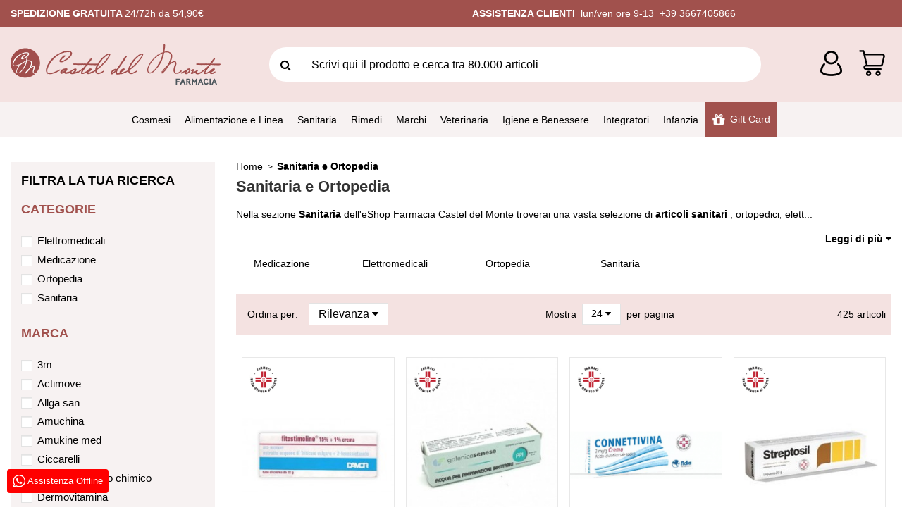

--- FILE ---
content_type: text/html; charset=utf-8
request_url: https://farmaciacasteldelmonte.com/52-sanitaria-e-ortopedia
body_size: 39736
content:
<!doctype html>
<html lang="it">

<head>
    
        
  <meta charset="utf-8">


  <meta http-equiv="x-ua-compatible" content="ie=edge">



  


  


  <title>Sanitaria per privati e operatori-Farmacia Castel Del Monte</title>
  
    <script data-keepinline="true">
    var ajaxGetProductUrl = '//farmaciacasteldelmonte.com/module/cdc_googletagmanager/async';

/* datalayer */
dataLayer = window.dataLayer || [];
    let cdcDatalayer = {"pageCategory":"category","event":"view_item_list","ecommerce":{"currency":"EUR","items":[{"item_name":"Fitostimoline*crema derm 32 g 15%","item_id":"43","price":"17.9","price_tax_exc":"16.27","item_brand":"Fitostimoline","item_category":"Sanitaria e Ortopedia","item_category2":"Medicazione","item_category3":"Protettivi e cicatrizzanti","item_list_name":"Sanitaria e Ortopedia","item_list_id":"cat_52","index":1,"quantity":2},{"item_name":"Acqua per preparazioni iniettabili (galenica senese)*1 fialasolv 5 ml","item_id":"314","price":"0.23","price_tax_exc":"0.21","item_category":"Sanitaria e Ortopedia","item_category2":"Sanitaria","item_category3":"Strumenti sanitari","item_list_name":"Sanitaria e Ortopedia","item_list_id":"cat_52","index":2,"quantity":6},{"item_name":"Connettivina*crema derm 15 g 2 mg/g","item_id":"102","price":"12.6","price_tax_exc":"11.45","item_brand":false,"item_category":"Sanitaria e Ortopedia","item_category2":"Medicazione","item_category3":"Protettivi e cicatrizzanti","item_list_name":"Sanitaria e Ortopedia","item_list_id":"cat_52","index":3,"quantity":2},{"item_name":"Streptosil neomicina*ung derm 20 g 2% + 0,5%","item_id":"176","price":"11.5","price_tax_exc":"10.46","item_brand":false,"item_category":"Sanitaria e Ortopedia","item_category2":"Medicazione","item_list_name":"Sanitaria e Ortopedia","item_list_id":"cat_52","index":4,"quantity":1},{"item_name":"Ago sterile pic in blister singolo cono luer lock gauge27 0,40x12,7mm 100 pezzi","item_id":"392","price":"7.49","price_tax_exc":"6.14","item_brand":"Pic","item_category":"Sanitaria e Ortopedia","item_category2":"Sanitaria","item_category3":"Aghi","item_list_name":"Sanitaria e Ortopedia","item_list_id":"cat_52","index":5,"quantity":1},{"item_name":"Garza fitostimoline plus 10 x 10 cm","item_id":"234","price":"16.1","price_tax_exc":"13.2","item_brand":"Fitostimoline","item_category":"Sanitaria e Ortopedia","item_category2":"Medicazione","item_list_name":"Sanitaria e Ortopedia","item_list_id":"cat_52","index":6,"quantity":2},{"item_name":"Amuchina 10% spray cute 200 ml","item_id":"237","price":"4.6","price_tax_exc":"3.77","item_brand":"Amuchina","item_category":"Sanitaria e Ortopedia","item_category2":"Medicazione","item_list_name":"Sanitaria e Ortopedia","item_list_id":"cat_52","index":7,"quantity":1},{"item_name":"Connettivina plus*crema derm 25 g","item_id":"283","price":"14.5","price_tax_exc":"13.18","item_brand":false,"item_category":"Sanitaria e Ortopedia","item_category2":"Medicazione","item_category3":"Protettivi e cicatrizzanti","item_list_name":"Sanitaria e Ortopedia","item_list_id":"cat_52","index":8,"quantity":1},{"item_name":"Acido salicilico (marco viti)*ung derm 30 g 5%","item_id":"319","price":"3.9","price_tax_exc":"3.55","item_brand":"Marco viti","item_category":"Sanitaria e Ortopedia","item_category2":"Medicazione","item_category3":"Verruche","item_list_name":"Sanitaria e Ortopedia","item_list_id":"cat_52","index":9,"quantity":1},{"item_name":"Acido salicilico (marco viti)*ung derm 30 g 10%","item_id":"320","price":"5.3","price_tax_exc":"4.82","item_brand":"Marco viti","item_category":"Sanitaria e Ortopedia","item_category2":"Medicazione","item_category3":"Verruche","item_list_name":"Sanitaria e Ortopedia","item_list_id":"cat_52","index":10,"quantity":2},{"item_name":"Iodio soluzione alcolica i (zeta farmaceutici)*soluz cutanea20 ml 7% + 5%","item_id":"327","price":"3.4","price_tax_exc":"3.09","item_brand":"Zeta farmaceutici","item_category":"Sanitaria e Ortopedia","item_category2":"Medicazione","item_list_name":"Sanitaria e Ortopedia","item_list_id":"cat_52","index":11,"quantity":1},{"item_name":"Ictammolo (zeta farmaceutici)*ung derm 30 g 10%","item_id":"328","price":"3.9","price_tax_exc":"3.55","item_brand":"Zeta farmaceutici","item_category":"Sanitaria e Ortopedia","item_category2":"Medicazione","item_list_name":"Sanitaria e Ortopedia","item_list_id":"cat_52","index":12,"quantity":1},{"item_name":"sir pic 2,5ml ago14 10 pezzi","item_id":"849","price":"1.85","price_tax_exc":"1.52","item_brand":"Pic","item_category":"Sanitaria e Ortopedia","item_category2":"Sanitaria","item_category3":"Aghi","item_list_name":"Sanitaria e Ortopedia","item_list_id":"cat_52","index":13,"quantity":21},{"item_name":"Euclorina*10 bust polv u.e. 2,5 g","item_id":"333","price":"10.8","price_tax_exc":"9.82","item_brand":false,"item_category":"Sanitaria e Ortopedia","item_category2":"Medicazione","item_list_name":"Sanitaria e Ortopedia","item_list_id":"cat_52","index":14,"quantity":2},{"item_name":"Siringa pic ultrafine 5 ml ago 14 10 pezzi","item_id":"850","price":"3.04","price_tax_exc":"2.5","item_brand":"Pic","item_category":"Sanitaria e Ortopedia","item_category2":"Sanitaria","item_category3":"Aghi","item_list_name":"Sanitaria e Ortopedia","item_list_id":"cat_52","index":15,"quantity":3},{"item_name":"Amukine med*soluz derm 250 ml 0,05%","item_id":"340","price":"7.9","price_tax_exc":"7.18","item_brand":"Amukine med","item_category":"Sanitaria e Ortopedia","item_category2":"Medicazione","item_list_name":"Sanitaria e Ortopedia","item_list_id":"cat_52","index":16,"quantity":4},{"item_name":"Dispositivo medico per verruche in flacone con pennellino 10ml + 9 cerotti copriverruca","item_id":"50171","price":"5.93","price_tax_exc":"4.86","item_brand":"Marco viti","item_category":"Presidi medicali","item_category2":"Benessere del piede","item_category3":"Cura del piede","item_list_name":"Sanitaria e Ortopedia","item_list_id":"cat_52","index":17,"quantity":20},{"item_name":"Farvisan Contagocce a lapis in plastica 1 pezzo","item_id":"880","price":"0.84","price_tax_exc":"0.69","item_category":"Sanitaria e Ortopedia","item_category2":"Sanitaria","item_category3":"Strumenti sanitari","item_list_name":"Sanitaria e Ortopedia","item_list_id":"cat_52","index":18,"quantity":1},{"item_name":"Aquabloc cer st mix 20pz","item_id":"2127","price":"1.61","price_tax_exc":"1.32","item_category":"Sanitaria e Ortopedia","item_category2":"Medicazione","item_category3":"Proteggere le ferite","item_category4":"Cerotti classici","item_list_name":"Sanitaria e Ortopedia","item_list_id":"cat_52","index":19,"quantity":1},{"item_name":"Eubell gelon crema 75 ml","item_id":"54851","price":"5.5","price_tax_exc":"4.51","item_brand":false,"item_category":"Presidi medicali","item_category2":"Benessere del piede","item_list_name":"Sanitaria e Ortopedia","item_list_id":"cat_52","index":20,"quantity":15},{"item_name":"Maschera per ossigenoterapia con tubo 200cm","item_id":"923","price":"4.47","price_tax_exc":"4.26","item_category":"Sanitaria e Ortopedia","item_category2":"Sanitaria","item_category3":"Strumenti sanitari","item_list_name":"Sanitaria e Ortopedia","item_list_id":"cat_52","index":21,"quantity":2},{"item_name":"Borsa acqua calda con cover pic","item_id":"1016","price":"7.1","price_tax_exc":"5.82","item_category":"Sanitaria e Ortopedia","item_category2":"Medicazione","item_category3":"Termofori","item_list_name":"Sanitaria e Ortopedia","item_list_id":"cat_52","index":22,"quantity":1},{"item_name":"Esi gel igienizzante tea tree remedy 100 ml","item_id":"57483","price":"2.38","price_tax_exc":"1.95","item_brand":"Esi","item_category":"Cosmesi e Igiene","item_category2":"Corpo igiene e cura","item_category3":"Cura mani","item_category4":"Igienizzanti mani","item_list_name":"Sanitaria e Ortopedia","item_list_id":"cat_52","index":23,"quantity":8},{"item_name":"Cerotto scholl vesciche tallone 6 pezzi","item_id":"85016","price":"4.68","price_tax_exc":"3.84","item_brand":"Scholl","item_category":"Presidi medicali","item_category2":"Benessere del piede","item_category3":"Cura del piede","item_list_name":"Sanitaria e Ortopedia","item_list_id":"cat_52","index":24,"quantity":5}]},"google_tag_params":{"ecomm_pagetype":"category","ecomm_category":"Sanitaria e Ortopedia"}};
    dataLayer.push(cdcDatalayer);

/* call to GTM Tag */
(function(w,d,s,l,i){w[l]=w[l]||[];w[l].push({'gtm.start':
new Date().getTime(),event:'gtm.js'});var f=d.getElementsByTagName(s)[0],
j=d.createElement(s),dl=l!='dataLayer'?'&l='+l:'';j.async=true;j.src=
'https://www.googletagmanager.com/gtm.js?id='+i+dl;f.parentNode.insertBefore(j,f);
})(window,document,'script','dataLayer','GTM-NHQD2N4');

/* async call to avoid cache system for dynamic data */
var cdcgtmreq = new XMLHttpRequest();
cdcgtmreq.onreadystatechange = function() {
    if (cdcgtmreq.readyState == XMLHttpRequest.DONE ) {
        if (cdcgtmreq.status == 200) {
          	var datalayerJs = cdcgtmreq.responseText;
            try {
                var datalayerObj = JSON.parse(datalayerJs);
                dataLayer = dataLayer || [];
                dataLayer.push(datalayerObj);
            } catch(e) {
               console.log("[CDCGTM] error while parsing json");
            }

                    }
        dataLayer.push({
          'event': 'datalayer_ready'
        });
    }
};
cdcgtmreq.open("GET", "//farmaciacasteldelmonte.com/module/cdc_googletagmanager/async?action=user" /*+ "?" + new Date().getTime()*/, true);
cdcgtmreq.setRequestHeader('X-Requested-With', 'XMLHttpRequest');
cdcgtmreq.send();
</script>
  
  <meta name="description" content="Scopri la sezione Sanitaria dell&#039;eShop e acquista prodotti delle migliori marche per la casa o la clinica. ✓Prezzi top ✓Farmacia di fiducia ✓Spedizione veloce.">
  <meta name="keywords" content="">
    
            
            
                                                                                        <link rel="canonical" href="https://farmaciacasteldelmonte.com/52-sanitaria-e-ortopedia">
                                                            
                
                
            
                
                
                
            
                
                
                
            
                
                
                
            
                
                
                
            
                
                
                                                            <link rel="next" href="https://farmaciacasteldelmonte.com/52-sanitaria-e-ortopedia?page=2">
                                    
                            

  
      



    <meta property="og:title" content="Sanitaria per privati e operatori-Farmacia Castel Del Monte"/>
    <meta property="og:url" content="https://farmaciacasteldelmonte.com/52-sanitaria-e-ortopedia"/>
    <meta property="og:site_name" content="Farmacia Castel Del Monte"/>
    <meta property="og:description" content="Scopri la sezione Sanitaria dell&#039;eShop e acquista prodotti delle migliori marche per la casa o la clinica. ✓Prezzi top ✓Farmacia di fiducia ✓Spedizione veloce.">
    <meta property="og:type" content="website">



            
          <meta property="og:image" content="https://farmaciacasteldelmonte.com/img/farmacia-castel-del-monte-logo-1624089596.jpg" />
    
    





      <meta name="viewport" content="initial-scale=1,user-scalable=no,maximum-scale=1,width=device-width">
  




  <link rel="icon" type="image/vnd.microsoft.icon" href="https://farmaciacasteldelmonte.com/img/favicon.ico?1626764405">
  <link rel="shortcut icon" type="image/x-icon" href="https://farmaciacasteldelmonte.com/img/favicon.ico?1626764405">
    


<script type="application/ld+json">

{
"@context": "https://schema.org",
"@type": "Organization",
"url": "https://farmaciacasteldelmonte.com/",
"name": "Farmacia Castel Del Monte",
"logo": "https://farmaciacasteldelmonte.com/img/farmacia-castel-del-monte-logo-1624089596.jpg",
"@id": "#store-organization"
}

</script>




    <link rel="stylesheet" href="https://farmaciacasteldelmonte.com/themes/warehousechild/assets/cache/theme-b9ce211140.css" type="text/css" media="all">




<link rel="preload" as="font"
      href="/themes/warehousechild/assets/css/font-awesome/fonts/fontawesome-webfont.woff?v=4.7.0"
      type="font/woff" crossorigin="anonymous">
<link rel="preload" as="font"
      href="/themes/warehousechild/assets/css/font-awesome/fonts/fontawesome-webfont.woff2?v=4.7.0"
      type="font/woff2" crossorigin="anonymous">


<link  rel="preload stylesheet"  as="style" href="/themes/warehousechild/assets/css/font-awesome/css/font-awesome-preload.css"
       type="text/css" crossorigin="anonymous">





  

  <script>
        var elementorFrontendConfig = {"isEditMode":"","stretchedSectionContainer":"","instagramToken":false,"is_rtl":false,"ajax_csfr_token_url":"https:\/\/farmaciacasteldelmonte.com\/module\/iqitelementor\/Actions?process=handleCsfrToken&ajax=1"};
        var iqitTheme = {"rm_sticky":"0","rm_breakpoint":0,"op_preloader":"0","cart_style":"floating","cart_confirmation":"modal","h_layout":"2","f_fixed":"","f_layout":"2","h_absolute":"0","h_sticky":"menu","hw_width":"inherit","hm_submenu_width":"fullwidth-background","h_search_type":"full","pl_lazyload":true,"pl_infinity":false,"pl_rollover":false,"pl_crsl_autoplay":false,"pl_slider_ld":4,"pl_slider_d":3,"pl_slider_t":2,"pl_slider_p":2,"pp_thumbs":"bottom","pp_zoom":"inner","pp_image_layout":"carousel","pp_tabs":"tabha","pl_grid_qty":false};
        var iqitfdc_from = 54.89999999999999857891452847979962825775146484375;
        var iqitmegamenu = {"sticky":"false","containerSelector":"#wrapper > .container"};
        var iqitwishlist = {"nbProducts":0};
        var prestashop = {"cart":{"products":[],"totals":{"total":{"type":"total","label":"Totale","amount":0,"value":"0,00\u00a0\u20ac"},"total_including_tax":{"type":"total","label":"Totale (tasse incl.)","amount":0,"value":"0,00\u00a0\u20ac"},"total_excluding_tax":{"type":"total","label":"Totale (tasse escl.)","amount":0,"value":"0,00\u00a0\u20ac"}},"subtotals":{"products":{"type":"products","label":"Totale parziale","amount":0,"value":"0,00\u00a0\u20ac"},"discounts":null,"shipping":{"type":"shipping","label":"Spedizione","amount":0,"value":""},"tax":null},"products_count":0,"summary_string":"0 articoli","vouchers":{"allowed":1,"added":[]},"discounts":[],"minimalPurchase":0,"minimalPurchaseRequired":""},"currency":{"name":"Euro","iso_code":"EUR","iso_code_num":"978","sign":"\u20ac"},"customer":{"lastname":null,"firstname":null,"email":null,"birthday":null,"newsletter":null,"newsletter_date_add":null,"optin":null,"website":null,"company":null,"siret":null,"ape":null,"is_logged":false,"gender":{"type":null,"name":null},"addresses":[]},"language":{"name":"Italiano (Italian)","iso_code":"it","locale":"it-IT","language_code":"it","is_rtl":"0","date_format_lite":"d\/m\/Y","date_format_full":"d\/m\/Y H:i:s","id":1},"page":{"title":"","canonical":"https:\/\/farmaciacasteldelmonte.com\/52-sanitaria-e-ortopedia","meta":{"title":"Sanitaria per privati e operatori-Farmacia Castel Del Monte","description":"Scopri la sezione Sanitaria dell'eShop e acquista prodotti delle migliori marche per la casa o la clinica. \u2713Prezzi top \u2713Farmacia di fiducia \u2713Spedizione veloce.","keywords":"","robots":"index"},"page_name":"category","body_classes":{"lang-it":true,"lang-rtl":false,"country-IT":true,"currency-EUR":true,"layout-left-column":true,"page-category":true,"tax-display-enabled":true,"category-id-52":true,"category-Sanitaria e Ortopedia":true,"category-id-parent-2":true,"category-depth-level-2":true},"admin_notifications":[],"is_mobile":false},"shop":{"name":"Farmacia Castel Del Monte","logo":"https:\/\/farmaciacasteldelmonte.com\/img\/farmacia-castel-del-monte-logo-1624089596.jpg","stores_icon":"https:\/\/farmaciacasteldelmonte.com\/img\/logo_stores.png","favicon":"https:\/\/farmaciacasteldelmonte.com\/img\/favicon.ico"},"urls":{"base_url":"https:\/\/farmaciacasteldelmonte.com\/","current_url":"https:\/\/farmaciacasteldelmonte.com\/52-sanitaria-e-ortopedia","shop_domain_url":"https:\/\/farmaciacasteldelmonte.com","img_ps_url":"https:\/\/farmaciacasteldelmonte.com\/img\/","img_cat_url":"https:\/\/farmaciacasteldelmonte.com\/img\/c\/","img_lang_url":"https:\/\/farmaciacasteldelmonte.com\/img\/l\/","img_prod_url":"https:\/\/farmaciacasteldelmonte.com\/img\/p\/","img_manu_url":"https:\/\/farmaciacasteldelmonte.com\/img\/m\/","img_sup_url":"https:\/\/farmaciacasteldelmonte.com\/img\/su\/","img_ship_url":"https:\/\/farmaciacasteldelmonte.com\/img\/s\/","img_store_url":"https:\/\/farmaciacasteldelmonte.com\/img\/st\/","img_col_url":"https:\/\/farmaciacasteldelmonte.com\/img\/co\/","img_url":"https:\/\/farmaciacasteldelmonte.com\/themes\/warehousechild\/assets\/img\/","css_url":"https:\/\/farmaciacasteldelmonte.com\/themes\/warehousechild\/assets\/css\/","js_url":"https:\/\/farmaciacasteldelmonte.com\/themes\/warehousechild\/assets\/js\/","pic_url":"https:\/\/farmaciacasteldelmonte.com\/upload\/","pages":{"address":"https:\/\/farmaciacasteldelmonte.com\/indirizzo","addresses":"https:\/\/farmaciacasteldelmonte.com\/indirizzi","authentication":"https:\/\/farmaciacasteldelmonte.com\/login","cart":"https:\/\/farmaciacasteldelmonte.com\/carrello","category":"https:\/\/farmaciacasteldelmonte.com\/index.php?controller=category","cms":"https:\/\/farmaciacasteldelmonte.com\/index.php?controller=cms","contact":"https:\/\/farmaciacasteldelmonte.com\/contattaci","discount":"https:\/\/farmaciacasteldelmonte.com\/buoni-sconto","guest_tracking":"https:\/\/farmaciacasteldelmonte.com\/tracciatura-ospite","history":"https:\/\/farmaciacasteldelmonte.com\/cronologia-ordini","identity":"https:\/\/farmaciacasteldelmonte.com\/dati-personali","index":"https:\/\/farmaciacasteldelmonte.com\/","my_account":"https:\/\/farmaciacasteldelmonte.com\/account","order_confirmation":"https:\/\/farmaciacasteldelmonte.com\/conferma-ordine","order_detail":"https:\/\/farmaciacasteldelmonte.com\/index.php?controller=order-detail","order_follow":"https:\/\/farmaciacasteldelmonte.com\/segui-ordine","order":"https:\/\/farmaciacasteldelmonte.com\/ordine","order_return":"https:\/\/farmaciacasteldelmonte.com\/index.php?controller=order-return","order_slip":"https:\/\/farmaciacasteldelmonte.com\/buono-ordine","pagenotfound":"https:\/\/farmaciacasteldelmonte.com\/pagina-non-trovata","password":"https:\/\/farmaciacasteldelmonte.com\/recupero-password","pdf_invoice":"https:\/\/farmaciacasteldelmonte.com\/index.php?controller=pdf-invoice","pdf_order_return":"https:\/\/farmaciacasteldelmonte.com\/index.php?controller=pdf-order-return","pdf_order_slip":"https:\/\/farmaciacasteldelmonte.com\/index.php?controller=pdf-order-slip","prices_drop":"https:\/\/farmaciacasteldelmonte.com\/offerte","product":"https:\/\/farmaciacasteldelmonte.com\/index.php?controller=product","search":"https:\/\/farmaciacasteldelmonte.com\/ricerca","sitemap":"https:\/\/farmaciacasteldelmonte.com\/Mappa del sito","stores":"https:\/\/farmaciacasteldelmonte.com\/negozi","supplier":"https:\/\/farmaciacasteldelmonte.com\/fornitori","register":"https:\/\/farmaciacasteldelmonte.com\/login?create_account=1","order_login":"https:\/\/farmaciacasteldelmonte.com\/ordine?login=1"},"alternative_langs":[],"theme_assets":"\/themes\/warehousechild\/assets\/","actions":{"logout":"https:\/\/farmaciacasteldelmonte.com\/?mylogout="},"no_picture_image":{"bySize":{"small_default":{"url":"https:\/\/farmaciacasteldelmonte.com\/img\/p\/it-default-small_default.jpg","width":98,"height":127},"cart_default":{"url":"https:\/\/farmaciacasteldelmonte.com\/img\/p\/it-default-cart_default.jpg","width":125,"height":162},"home_default":{"url":"https:\/\/farmaciacasteldelmonte.com\/img\/p\/it-default-home_default.jpg","width":236,"height":305},"large_default":{"url":"https:\/\/farmaciacasteldelmonte.com\/img\/p\/it-default-large_default.jpg","width":381,"height":492},"medium_default":{"url":"https:\/\/farmaciacasteldelmonte.com\/img\/p\/it-default-medium_default.jpg","width":452,"height":584},"thickbox_default":{"url":"https:\/\/farmaciacasteldelmonte.com\/img\/p\/it-default-thickbox_default.jpg","width":1100,"height":1422}},"small":{"url":"https:\/\/farmaciacasteldelmonte.com\/img\/p\/it-default-small_default.jpg","width":98,"height":127},"medium":{"url":"https:\/\/farmaciacasteldelmonte.com\/img\/p\/it-default-large_default.jpg","width":381,"height":492},"large":{"url":"https:\/\/farmaciacasteldelmonte.com\/img\/p\/it-default-thickbox_default.jpg","width":1100,"height":1422},"legend":""},"loyaltyeditpoints_ajax_controller":"https:\/\/farmaciacasteldelmonte.com\/module\/loyaltyeditpoints\/ajax"},"configuration":{"display_taxes_label":true,"display_prices_tax_incl":true,"is_catalog":false,"show_prices":true,"opt_in":{"partner":false},"quantity_discount":{"type":"discount","label":"Extra Sconto "},"voucher_enabled":1,"return_enabled":0},"field_required":[],"breadcrumb":{"links":[{"title":"Home","url":"https:\/\/farmaciacasteldelmonte.com\/"},{"title":"Sanitaria e Ortopedia","url":"https:\/\/farmaciacasteldelmonte.com\/52-sanitaria-e-ortopedia"}],"count":2},"link":{"protocol_link":"https:\/\/","protocol_content":"https:\/\/"},"time":1768664947,"static_token":"f3ee5bb2e72740116036343a4ab4ef17","token":"e3a3ca5fbca928ec538ec2b372401274","debug":false,"modules":{"ecsopc":{"original_id_address_delivery":0}}};
        var psemailsubscription_subscription = "https:\/\/farmaciacasteldelmonte.com\/module\/ps_emailsubscription\/subscription";
      </script>



  
<script>
	(function(w,d,s,l,i){w[l]=w[l]||[];w[l].push({'gtm.start':
new Date().getTime(),event:'gtm.js'});var f=d.getElementsByTagName(s)[0],
j=d.createElement(s),dl=l!='dataLayer'?'&l='+l:'';j.async=true;j.src=
'https://www.googletagmanager.com/gtm.js?id='+i+dl;f.parentNode.insertBefore(j,f);
})(window,document,'script','dataLayer','GTM-TLK2T8M5');
</script><style>
    .alert-loyalty {
        background-color: #F4E2E1;
        border-color: #A1514D;
        color: #000000;
    }

    </style>
<script type="text/javascript">
    (function() {
        window.sib = {
            equeue: [],
            client_key: "iba89olzsmc5lt03beq818yu"
        };

    
        window.sendinblue = { } ;
        for (var j = ['track', 'identify', 'trackLink', 'page'], i = 0; i < j.length; i++) {
            (function(k) {
                window.sendinblue[k] = function() {
                    var arg = Array.prototype.slice.call(arguments);
                    (window.sib[k] || function() {
                        var t = { } ;
                        t[k] = arg;
                        window.sib.equeue.push(t);
                    })(arg[0], arg[1], arg[2]);
                };
            })(j[i]);
        }
        var n = document.createElement("script"),
            i = document.getElementsByTagName("script")[0];
        n.type = "text/javascript", n.id = "sendinblue-js", n.async = !0, n.src = "https://sibautomation.com/sa.js?key=" + window.sib.client_key, i.parentNode.insertBefore(n, i), window.sendinblue.page();
    })();
</script>



    
    
     <meta name="facebook-domain-verification" content="amosl451o3zdf9f9rtnyabygwy53mt" />
<link rel="stylesheet" type="text/css" href="https://cdnjs.cloudflare.com/ajax/libs/flipclock/0.7.8/flipclock.min.css">
<script src="/themes/warehousechild/assets/js/simplyCountdown.min.js"></script>
<script type="text/javascript" src="//script.crazyegg.com/pages/scripts/0113/6974.js" async="async" ></script> </head>

<body id="category" class="lang-it country-it currency-eur layout-left-column page-category tax-display-enabled category-id-52 category-sanitaria-e-ortopedia category-id-parent-2 category-depth-level-2 body-desktop-header-style-w-2">


    




    <!-- Google Tag Manager (noscript) -->
<noscript><iframe src="https://www.googletagmanager.com/ns.html?id=GTM-NHQD2N4"
height="0" width="0" style="display:none;visibility:hidden"></iframe></noscript>
<!-- End Google Tag Manager (noscript) -->



<main id="main-page-content"  >
    
            

    <header id="header" class="desktop-header-style-w-2">
        
            
  <div class="header-banner">
    
  </div>




            <nav class="header-nav">
        <div class="container">
    
        <div class="row justify-content-between">
                        <div class="col col-auto col-md left-nav d-flex align-items-center justify-content-center justify-content-lg-start">
                <div>
                                
      
    <div id="iqithtmlandbanners-block-2"  class="d-inline-block">
        <div class="rte-content d-inline-block">
            <p class="text-center text-md-left"><strong>SPEDIZIONE GRATUITA </strong>24/72h da 54,90€</p>
        </div>
    </div>


  

                </div>
            </div>
            <div class="col col-auto center-nav text-center d-flex align-items-center">
                <div>
                
                
                    <script class="feedaty_sdk" src="https://widget.feedaty.com/v3.0.0/js/2021/10214925/feedaty.min.js" async ></script>
                
                                <div class="feedaty_widget d-none d-lg-block" data-ver="2021" data-id="64340a4424069" data-type="merchant" data-variant="Striscia-1" data-lang="all" data-gui="all"  ></div>
                                </div>
             </div>
            <div class="col col-auto col-md right-nav text-right d-flex align-items-center">
                <div>
                <div class="d-none">
    <a href="//farmaciacasteldelmonte.com/module/iqitwishlist/view">
        <i class="fa fa-heart-o fa-fw" aria-hidden="true"></i> Wishlist (<span
                id="iqitwishlist-nb"></span>)
    </a>
</div>

      
    <div id="iqithtmlandbanners-block-3"  class="d-inline-block">
        <div class="rte-content d-inline-block">
            <p class="text-center text-md-left"><strong>ASSISTENZA CLIENTI  </strong>lun/ven ore 9-13  <span style="color: #ffffff;"><a href="tel: +39 3667405866"><span style="color: #ffffff;">+39 3667405866</span></a></span></p>
        </div>
    </div>


  

                </div>
             </div>
                    </div>

                        </div>
            </nav>
                




<div id="desktop-header" class="desktop-header-style-2">
            
<div class="header-top">
    <div id="desktop-header-container" class="container">
        <div class="row align-items-center">
                            <div class="col col-auto col-header-left">
                    <div id="desktop_logo">
                        <a href="https://farmaciacasteldelmonte.com/">
                            <img class="logo img-fluid"
                                 src="https://farmaciacasteldelmonte.com/img/farmacia-castel-del-monte-logo-1624089596.jpg"                                  alt="Farmacia Castel Del Monte">
                        </a>
                    </div>
                    
                </div>
                <div class="col col-header-center">
                                        <!-- Block search module TOP -->

<!-- Block search module TOP -->
<div id="search_widget" class="search-widget" data-search-controller-url="https://farmaciacasteldelmonte.com/module/iqitsearch/searchiqit">
    <form method="get" action="https://farmaciacasteldelmonte.com/module/iqitsearch/searchiqit">
        <div class="input-group">
            <input type="text" name="s" value="" data-all-text="Show all results"
                   data-blog-text="Blog post"
                   data-product-text="Product"
                   data-brands-text="Marca"
                   placeholder="Scrivi qui il prodotto e cerca tra 80.000 articoli" class="form-control form-search-control" />
            <button type="button" class="search-btn">
                <i class="fa fa-search"></i>
            </button>
        </div>
    </form>
</div>
<!-- /Block search module TOP -->

<!-- /Block search module TOP -->


                    
                </div>
                <!--<div class="col-auto col-header-center">
                <script src="//widget.zoorate.com/widgets/v6/feed.js?key=API_KEY&widget_id=ebd5e4a5fc530519&version=6.1.1" async ></script><div class="zoorate_widget" data-ver="6.1.1" data-id="INCREMENT_ID" data-type="merchantsmall" data-variant="blue" data-lang="all" data-gui="all"></div>
                </div>-->
                        <div class="col col-auto col-header-right">
                <div class="row no-gutters justify-content-end">

                    
                                            <div id="header-user-btn" class="col col-auto header-btn-w header-user-btn-w">
            <a href="https://farmaciacasteldelmonte.com/account"
           title="Accedi al tuo account cliente"
           rel="nofollow" class="header-btn header-user-btn">
            <!--<i class="fa fa-user fa-fw icon" aria-hidden="true"></i>-->
            <img src="https://farmaciacasteldelmonte.com/themes/warehousechild/assets/img/account.png">
            <!-- <span class="title">Accedi</span> -->
        </a>
    </div>









                                        

                    

                                            
                                                    <div id="ps-shoppingcart-wrapper" class="col col-auto">
    <div id="ps-shoppingcart"
         class="header-btn-w header-cart-btn-w ps-shoppingcart dropdown">
         <div id="blockcart" class="blockcart cart-preview"
         data-refresh-url="//farmaciacasteldelmonte.com/module/ps_shoppingcart/ajax">
         <!-- data-toggle="dropdown" data-display="static" -->
        <a id="cart-toogle" class="cart-toogle header-btn header-cart-btn" href="//farmaciacasteldelmonte.com/carrello?action=show">
            <!-- <i class="fa fa-shopping-bag fa-fw icon" aria-hidden="true"> -->
            <img src="https://farmaciacasteldelmonte.com/themes/warehousechild/assets/img/cart.png">
            <span class="cart-products-count-btn  d-none">0</span></i>
            <span class="info-wrapper">
            <span class="title">Carrello</span>
            <span class="cart-toggle-details">
            <span class="text-faded cart-separator"> / </span>
                            Empty
                        </span>
            </span>
        </a>
        <div id="_desktop_blockcart-content" class="dropdown-menu-custom dropdown-menu">
    <div id="blockcart-content" class="blockcart-content" >
        <div class="cart-title">
            <span class="modal-title">Your cart</span>
            <button type="button" id="js-cart-close" class="close">
                <span>×</span>
            </button>
            <hr>
        </div>
                    <span class="no-items">Non ci sono più articoli nel tuo carrello</span>
            </div>
</div> </div>




    </div>
</div>
                                                
                                    </div>
                
            </div>
            <div class="col-12">
                <div class="row">
                    <!-- Block Feedaty store widget -->


<style>
.fdt_carousel__controls label{
	text-align:unset;
}
</style>
<!-- END Block Feedaty store widget --><!-- Start of Clerk.io E-commerce Personalisation tool - www.clerk.io -->
<script>
    (function(){
        (function(w,d){
            var e=d.createElement('script');e.type='text/javascript';e.async=true;
            e.src=(d.location.protocol=='https:'?'https':'http')+'://cdn.clerk.io/clerk.js';
            var s=d.getElementsByTagName('script')[0];s.parentNode.insertBefore(e,s);
            w.__clerk_q=w.__clerk_q||[];w.Clerk=w.Clerk|| function(){ w.__clerk_q.push(arguments) };
        })(window,document);
    })();

    Clerk('config', {
                key: 'k1hVxIuuLsQnRnHbhDoJOxzcZsn3TRcF',
                        collect_email: 0,
                        language: 'italian'
            });
   

</script>

<!-- End of Clerk.io E-commerce Personalisation tool - www.clerk.io -->

                </div>
            </div>
        </div>
    </div>
</div>
<div class="container iqit-megamenu-container">	<div id="iqitmegamenu-wrapper" class="iqitmegamenu-wrapper iqitmegamenu-all">
		<div class="container container-iqitmegamenu">
		<div id="iqitmegamenu-horizontal" class="iqitmegamenu  clearfix" role="navigation">

								
				<nav id="cbp-hrmenu" class="cbp-hrmenu cbp-horizontal cbp-hrsub-narrow">
					<ul>
												<li id="cbp-hrmenu-tab-1" class="cbp-hrmenu-tab cbp-hrmenu-tab-1  cbp-has-submeu">
	<a href="https://farmaciacasteldelmonte.com/12-dermocosmesi" class="nav-link" >

								<span class="cbp-tab-title">
								Cosmesi <i class="fa fa-angle-down cbp-submenu-aindicator"></i></span>
														</a>
														<div class="cbp-hrsub col-12">
								<div class="cbp-hrsub-inner">
									<div class="container iqitmegamenu-submenu-container">
																		<div class="cbp-tabs-container">
									<div class="row no-gutters">
									<div class="tabs-links col-2">
										<ul class="cbp-hrsub-tabs-names cbp-tabs-names" >
																																	<li class="innertab-14 ">
												<a data-target="#iq-14-innertab-1"  href="https://farmaciacasteldelmonte.com/12-dermocosmesi"  class="nav-link active">
																																				VISO 																									<i class="fa fa-angle-right cbp-submenu-it-indicator"></i></a><span class="cbp-inner-border-hider"></span></li>
																						<li class="innertab-16 ">
												<a data-target="#iq-16-innertab-1"  href="https://farmaciacasteldelmonte.com/13-corpo-igiene-e-cura"  class="nav-link ">
																																				CORPO 																									<i class="fa fa-angle-right cbp-submenu-it-indicator"></i></a><span class="cbp-inner-border-hider"></span></li>
																						<li class="innertab-17 ">
												<a data-target="#iq-17-innertab-1"  href="https://farmaciacasteldelmonte.com/57-capelli-igiene-e-cura"  class="nav-link ">
																																				CAPELLI 																									<i class="fa fa-angle-right cbp-submenu-it-indicator"></i></a><span class="cbp-inner-border-hider"></span></li>
																						<li class="innertab-19 ">
												<a data-target="#iq-19-innertab-1"  href="https://farmaciacasteldelmonte.com/145-solari"  class="nav-link ">
																																				SOLARI 																									<i class="fa fa-angle-right cbp-submenu-it-indicator"></i></a><span class="cbp-inner-border-hider"></span></li>
																																</ul>
									</div>

																				<div class="tab-content col-10">
																						<div class="tab-pane cbp-tab-pane active innertabcontent-14"
												 id="iq-14-innertab-1" role="tabpanel">

																								<div class="clearfix">
																									




<div class="row menu_row menu-element  first_rows menu-element-id-1">
                

                                                




    <div class="col-3 cbp-menu-column cbp-menu-element menu-element-id-2 ">
        <div class="cbp-menu-column-inner">
                        
                
                
                    
                                                    <div class="row cbp-categories-row">
                                                                                                            <div class="col-12">
                                            <div class="cbp-category-link-w"><a href="https://farmaciacasteldelmonte.com/80-trattamenti-viso"
                                                                                class="cbp-column-title nav-link cbp-category-title" style="font-weight: 400 !important;">Trattamenti viso</a>
                                                                                                                                                    
    <ul class="cbp-links cbp-category-tree"><li ><div class="cbp-category-link-w"><a href="https://farmaciacasteldelmonte.com/81-struccanti">Struccanti</a></div></li><li ><div class="cbp-category-link-w"><a href="https://farmaciacasteldelmonte.com/100-contorno-occhi">Contorno occhi</a></div></li><li ><div class="cbp-category-link-w"><a href="https://farmaciacasteldelmonte.com/107-trattamenti-anti-eta">Trattamenti anti eta&#039;</a></div></li><li ><div class="cbp-category-link-w"><a href="https://farmaciacasteldelmonte.com/113-trattamenti-acne">Trattamenti acne</a></div></li><li ><div class="cbp-category-link-w"><a href="https://farmaciacasteldelmonte.com/156-maschere-viso">Maschere viso</a></div></li><li ><div class="cbp-category-link-w"><a href="https://farmaciacasteldelmonte.com/298-schiarenti">Schiarenti</a></div></li><li ><div class="cbp-category-link-w"><a href="https://farmaciacasteldelmonte.com/415-trattamenti-antieta">Trattamenti antieta</a></div></li></ul>

                                                                                            </div>
                                        </div>
                                                                                                </div>
                                            
                
            

            
            </div>    </div>
                                    




    <div class="col-3 cbp-menu-column cbp-menu-element menu-element-id-7 ">
        <div class="cbp-menu-column-inner">
                        
                
                
                    
                                                    <div class="row cbp-categories-row">
                                                                                                            <div class="col-12">
                                            <div class="cbp-category-link-w"><a href="https://farmaciacasteldelmonte.com/185-detersione-viso"
                                                                                class="cbp-column-title nav-link cbp-category-title" style="font-weight: 400 !important;">Detersione viso</a>
                                                                                                                                                    
    <ul class="cbp-links cbp-category-tree"><li ><div class="cbp-category-link-w"><a href="https://farmaciacasteldelmonte.com/186-detergenti-viso-pelle-secca">Detergenti viso pelle secca</a></div></li><li ><div class="cbp-category-link-w"><a href="https://farmaciacasteldelmonte.com/275-detergenti-viso-pelle-grassa">Detergenti viso pelle grassa</a></div></li><li ><div class="cbp-category-link-w"><a href="https://farmaciacasteldelmonte.com/309-detergenti-viso-pelle-normale">Detergenti viso pelle normale</a></div></li></ul>

                                                                                            </div>
                                        </div>
                                                                                                </div>
                                            
                
            

            
            </div>    </div>
                                    




    <div class="col-2 cbp-menu-column cbp-menu-element menu-element-id-6 ">
        <div class="cbp-menu-column-inner">
                        
                
                
                    
                                                    <div class="row cbp-categories-row">
                                                                                                            <div class="col-12">
                                            <div class="cbp-category-link-w"><a href="https://farmaciacasteldelmonte.com/138-idratazione-viso"
                                                                                class="cbp-column-title nav-link cbp-category-title" style="font-weight: 400 !important;">Idratazione viso</a>
                                                                                                                                                    
    <ul class="cbp-links cbp-category-tree"><li ><div class="cbp-category-link-w"><a href="https://farmaciacasteldelmonte.com/139-idratanti-viso-pelle-secca">Idratanti viso pelle secca</a></div></li><li ><div class="cbp-category-link-w"><a href="https://farmaciacasteldelmonte.com/148-idratanti-viso-pelle-grassa">Idratanti viso pelle grassa</a></div></li><li ><div class="cbp-category-link-w"><a href="https://farmaciacasteldelmonte.com/172-idratanti-viso-pelle-normale">Idratanti viso pelle normale</a></div></li></ul>

                                                                                            </div>
                                        </div>
                                                                                                </div>
                                            
                
            

            
            </div>    </div>
                                    




    <div class="col-2 cbp-menu-column cbp-menu-element menu-element-id-8 ">
        <div class="cbp-menu-column-inner">
                        
                
                
                    
                                                    <div class="row cbp-categories-row">
                                                                                                            <div class="col-12">
                                            <div class="cbp-category-link-w"><a href="https://farmaciacasteldelmonte.com/19-labbra"
                                                                                class="cbp-column-title nav-link cbp-category-title" style="font-weight: 400 !important;">Labbra</a>
                                                                                                                                                    
    <ul class="cbp-links cbp-category-tree"><li ><div class="cbp-category-link-w"><a href="https://farmaciacasteldelmonte.com/20-labbra-pelle-secca">Labbra pelle secca</a></div></li><li ><div class="cbp-category-link-w"><a href="https://farmaciacasteldelmonte.com/194-labbra-pelle-normale">Labbra pelle normale</a></div></li></ul>

                                                                                            </div>
                                        </div>
                                                                                                </div>
                                            
                
            

            
            </div>    </div>
                                    




    <div class="col-2 cbp-menu-column cbp-menu-element menu-element-id-9 ">
        <div class="cbp-menu-column-inner">
                        
                
                
                    
                                                    <div class="row cbp-categories-row">
                                                                                                            <div class="col-12">
                                            <div class="cbp-category-link-w"><a href="https://farmaciacasteldelmonte.com/254-cosmesi-uomo"
                                                                                class="cbp-column-title nav-link cbp-category-title" style="font-weight: 400 !important;">Cosmesi uomo</a>
                                                                                                                                                    
    <ul class="cbp-links cbp-category-tree"><li ><div class="cbp-category-link-w"><a href="https://farmaciacasteldelmonte.com/255-rasatura">Rasatura</a></div></li><li ><div class="cbp-category-link-w"><a href="https://farmaciacasteldelmonte.com/314-trattamenti-uomo">Trattamenti uomo</a></div></li></ul>

                                                                                            </div>
                                        </div>
                                                                                                </div>
                                            
                
            

            
            </div>    </div>
                            
                </div>
																								</div>
												
											</div>
																						<div class="tab-pane cbp-tab-pane  innertabcontent-16"
												 id="iq-16-innertab-1" role="tabpanel">

																								<div class="clearfix">
																									




<div class="row menu_row menu-element  first_rows menu-element-id-1">
                

                                                




    <div class="col-3 cbp-menu-column cbp-menu-element menu-element-id-6 ">
        <div class="cbp-menu-column-inner">
                        
                                                            <a href="Igiene e detersione Corpo"
                           class="cbp-column-title nav-link">Igiene e detersione Corpo </a>
                                    
                
                                            <ul class="cbp-links cbp-valinks cbp-valinks-vertical">
                                                                                                <li><a href="https://farmaciacasteldelmonte.com/90-accessori-e-depilazione"
                                           >Accessori e depilazione</a>
                                    </li>
                                                                                                                                <li><a href="https://farmaciacasteldelmonte.com/94-profumi-e-colonie"
                                           >Profumi e colonie</a>
                                    </li>
                                                                                                                                <li><a href="https://farmaciacasteldelmonte.com/129-detersione-pelle-normale"
                                           >Detersione pelle normale</a>
                                    </li>
                                                                                                                                <li><a href="https://farmaciacasteldelmonte.com/153-detersione-pelle-grassa"
                                           >Detersione pelle grassa</a>
                                    </li>
                                                                                                                                <li><a href="https://farmaciacasteldelmonte.com/157-detersione-pelle-secca"
                                           >Detersione pelle secca</a>
                                    </li>
                                                                                                                                <li><a href="https://farmaciacasteldelmonte.com/215-lenitivi-per-pelli-sensibili"
                                           >Lenitivi per pelli sensibili</a>
                                    </li>
                                                                                                                                <li><a href="https://farmaciacasteldelmonte.com/365-detersione-corpo"
                                           >Detersione corpo</a>
                                    </li>
                                                                                                                                <li><a href="https://farmaciacasteldelmonte.com/388-idratazione-e-nutrizione"
                                           >Idratazione e nutrizione</a>
                                    </li>
                                                                                    </ul>
                    
                
            

            
            </div>    </div>
                                    




    <div class="col-3 cbp-menu-column cbp-menu-element menu-element-id-2 ">
        <div class="cbp-menu-column-inner">
                        
                
                
                    
                                                    <div class="row cbp-categories-row">
                                                                                                            <div class="col-12">
                                            <div class="cbp-category-link-w"><a href="https://farmaciacasteldelmonte.com/14-idratazione-corpo"
                                                                                class="cbp-column-title nav-link cbp-category-title" style="font-weight: 400 !important;">Idratazione corpo</a>
                                                                                                                                                    
    <ul class="cbp-links cbp-category-tree"><li ><div class="cbp-category-link-w"><a href="https://farmaciacasteldelmonte.com/15-idratazione-pelle-normale">Idratazione pelle normale</a></div></li><li ><div class="cbp-category-link-w"><a href="https://farmaciacasteldelmonte.com/191-idratazione-pelle-secca">Idratazione pelle secca</a></div></li><li ><div class="cbp-category-link-w"><a href="https://farmaciacasteldelmonte.com/266-idratazione-pelle-grassa">Idratazione pelle grassa</a></div></li></ul>

                                                                                            </div>
                                        </div>
                                                                                                </div>
                                            
                
            

            
            </div>    </div>
                                    




    <div class="col-3 cbp-menu-column cbp-menu-element menu-element-id-7 ">
        <div class="cbp-menu-column-inner">
                        
                                                            <a href="https://farmaciacasteldelmonte.com/210-deodoranti"
                           class="cbp-column-title nav-link">Deodoranti </a>
                                    
                
                                            <ul class="cbp-links cbp-valinks cbp-valinks-vertical">
                                                                                                <li><a href="https://farmaciacasteldelmonte.com/211-ipersudorazione"
                                           >Ipersudorazione</a>
                                    </li>
                                                                                                                                <li><a href="https://farmaciacasteldelmonte.com/269-pelli-sensibili"
                                           >Pelli sensibili</a>
                                    </li>
                                                                                                                                <li><a href="https://farmaciacasteldelmonte.com/300-pelli-normali"
                                           >Pelli normali</a>
                                    </li>
                                                                                    </ul>
                    
                
            

            
            </div>    </div>
                                    




    <div class="col-3 cbp-menu-column cbp-menu-element menu-element-id-8 ">
        <div class="cbp-menu-column-inner">
                        
                                                            <a href="https://farmaciacasteldelmonte.com/66-trattamenti-mani"
                           class="cbp-column-title nav-link">Trattamenti Mani </a>
                                    
                
                                            <ul class="cbp-links cbp-valinks cbp-valinks-vertical">
                                                                                                <li><a href="https://farmaciacasteldelmonte.com/66-trattamenti-mani"
                                           >Trattamenti mani</a>
                                    </li>
                                                                                                                                <li><a href="https://farmaciacasteldelmonte.com/251-unghie"
                                           >Unghie</a>
                                    </li>
                                                                                    </ul>
                    
                
            

            
            </div>    </div>
                            
                </div>
																								</div>
												
											</div>
																						<div class="tab-pane cbp-tab-pane  innertabcontent-17"
												 id="iq-17-innertab-1" role="tabpanel">

																								<div class="clearfix">
																									




<div class="row menu_row menu-element  first_rows menu-element-id-1">
                

                                                




    <div class="col-3 cbp-menu-column cbp-menu-element menu-element-id-6 ">
        <div class="cbp-menu-column-inner">
                        
                                                            <a href="https://farmaciacasteldelmonte.com/59-shampoo"
                           class="cbp-column-title nav-link">Shampoo e Balsamo </a>
                                    
                
                                            <ul class="cbp-links cbp-valinks cbp-valinks-vertical">
                                                                                                <li><a href="https://farmaciacasteldelmonte.com/59-shampoo"
                                           >Shampoo</a>
                                    </li>
                                                                                                                                <li><a href="https://farmaciacasteldelmonte.com/77-balsamo-e-maschere"
                                           >Balsamo e maschere</a>
                                    </li>
                                                                                    </ul>
                    
                
            

            
            </div>    </div>
                                    




    <div class="col-3 cbp-menu-column cbp-menu-element menu-element-id-7 ">
        <div class="cbp-menu-column-inner">
                        
                
                
                    
                                                    <div class="row cbp-categories-row">
                                                                                                            <div class="col-12">
                                            <div class="cbp-category-link-w"><a href="https://farmaciacasteldelmonte.com/195-anticaduta"
                                                                                class="cbp-column-title nav-link cbp-category-title" style="font-weight: 400 !important;">Anticaduta</a>
                                                                                                                                                    
    <ul class="cbp-links cbp-category-tree"><li ><div class="cbp-category-link-w"><a href="https://farmaciacasteldelmonte.com/196-shampoo-anticaduta">Shampoo anticaduta</a></div></li><li ><div class="cbp-category-link-w"><a href="https://farmaciacasteldelmonte.com/229-integratori-anticaduta">Integratori anticaduta</a></div></li><li ><div class="cbp-category-link-w"><a href="https://farmaciacasteldelmonte.com/281-trattamenti-anticaduta">Trattamenti anticaduta</a></div></li></ul>

                                                                                            </div>
                                        </div>
                                                                                                </div>
                                            
                
            

            
            </div>    </div>
                                    




    <div class="col-3 cbp-menu-column cbp-menu-element menu-element-id-8 ">
        <div class="cbp-menu-column-inner">
                        
                
                
                    
                                                    <div class="row cbp-categories-row">
                                                                                                            <div class="col-12">
                                            <div class="cbp-category-link-w"><a href="https://farmaciacasteldelmonte.com/188-antiforfora"
                                                                                class="cbp-column-title nav-link cbp-category-title" style="font-weight: 400 !important;">Antiforfora</a>
                                                                                                                                                    
    <ul class="cbp-links cbp-category-tree"><li ><div class="cbp-category-link-w"><a href="https://farmaciacasteldelmonte.com/225-forfora-grassa">Forfora grassa</a></div></li><li ><div class="cbp-category-link-w"><a href="https://farmaciacasteldelmonte.com/264-forfora-secca">Forfora secca</a></div></li></ul>

                                                                                            </div>
                                        </div>
                                                                                                </div>
                                            
                
            

            
            </div>    </div>
                                    




    <div class="col-3 cbp-menu-column cbp-menu-element menu-element-id-10 ">
        <div class="cbp-menu-column-inner">
                        
                                                            <a href="https://farmaciacasteldelmonte.com/258-tinte"
                           class="cbp-column-title nav-link">Tinte e Accessori </a>
                                    
                
                                            <ul class="cbp-links cbp-valinks cbp-valinks-vertical">
                                                                                                <li><a href="https://farmaciacasteldelmonte.com/258-tinte"
                                           >Tinte</a>
                                    </li>
                                                                                                                                <li><a href="https://farmaciacasteldelmonte.com/399-accessori-capelli"
                                           >Accessori capelli</a>
                                    </li>
                                                                                    </ul>
                    
                
            

            
            </div>    </div>
                            
                </div>
																								</div>
												
											</div>
																						<div class="tab-pane cbp-tab-pane  innertabcontent-19"
												 id="iq-19-innertab-1" role="tabpanel">

																								<div class="clearfix">
																									




<div class="row menu_row menu-element  first_rows menu-element-id-1">
                

                                                




    <div class="col-3 cbp-menu-column cbp-menu-element menu-element-id-2 ">
        <div class="cbp-menu-column-inner">
                        
                
                
                    
                                                    <div class="row cbp-categories-row">
                                                                                                            <div class="col-12">
                                            <div class="cbp-category-link-w"><a href="https://farmaciacasteldelmonte.com/145-solari"
                                                                                class="cbp-column-title nav-link cbp-category-title" style="font-weight: 400 !important;">Solari</a>
                                                                                                                                                    
    <ul class="cbp-links cbp-category-tree"><li ><div class="cbp-category-link-w"><a href="https://farmaciacasteldelmonte.com/146-protettivi-autoabbronzanti">Protettivi/autoabbronzanti</a></div></li><li ><div class="cbp-category-link-w"><a href="https://farmaciacasteldelmonte.com/270-preparazione-al-sole">Preparazione al sole</a></div></li><li ><div class="cbp-category-link-w"><a href="https://farmaciacasteldelmonte.com/315-doposole">Doposole</a></div></li></ul>

                                                                                            </div>
                                        </div>
                                                                                                </div>
                                            
                
            

            
            </div>    </div>
                            
                </div>
																								</div>
												
											</div>
																					</div>
										
									</div></div>
																			</div>
								</div>
							</div>
													</li>
												<li id="cbp-hrmenu-tab-5" class="cbp-hrmenu-tab cbp-hrmenu-tab-5  cbp-has-submeu">
	<a href="https://farmaciacasteldelmonte.com/168-alimentazione" class="nav-link" >

								<span class="cbp-tab-title">
								Alimentazione e Linea <i class="fa fa-angle-down cbp-submenu-aindicator"></i></span>
														</a>
														<div class="cbp-hrsub col-12">
								<div class="cbp-hrsub-inner">
									<div class="container iqitmegamenu-submenu-container">
																		<div class="cbp-tabs-container">
									<div class="row no-gutters">
									<div class="tabs-links col-2">
										<ul class="cbp-hrsub-tabs-names cbp-tabs-names" >
																																	<li class="innertab-41 ">
												<a data-target="#iq-41-innertab-5"  class="nav-link active">
																																				DIETE E LINEA 																									<i class="fa fa-angle-right cbp-submenu-it-indicator"></i></a><span class="cbp-inner-border-hider"></span></li>
																						<li class="innertab-35 ">
												<a data-target="#iq-35-innertab-5"  class="nav-link ">
																																				ALIMENTI SENZA GLUTINE 																									<i class="fa fa-angle-right cbp-submenu-it-indicator"></i></a><span class="cbp-inner-border-hider"></span></li>
																						<li class="innertab-36 ">
												<a data-target="#iq-36-innertab-5"  class="nav-link ">
																																				ALIMENTI APROTEICI 																									<i class="fa fa-angle-right cbp-submenu-it-indicator"></i></a><span class="cbp-inner-border-hider"></span></li>
																						<li class="innertab-37 ">
												<a data-target="#iq-37-innertab-5"  class="nav-link ">
																																				ALIMENTI BIOLOGICI 																									<i class="fa fa-angle-right cbp-submenu-it-indicator"></i></a><span class="cbp-inner-border-hider"></span></li>
																						<li class="innertab-34 ">
												<a data-target="#iq-34-innertab-5"  class="nav-link ">
																																				ALIMENTI SENZA ZUCCHERO 																									<i class="fa fa-angle-right cbp-submenu-it-indicator"></i></a><span class="cbp-inner-border-hider"></span></li>
																																</ul>
									</div>

																				<div class="tab-content col-10">
																						<div class="tab-pane cbp-tab-pane active innertabcontent-41"
												 id="iq-41-innertab-5" role="tabpanel">

																								<div class="clearfix">
																									




<div class="row menu_row menu-element  first_rows menu-element-id-1">
                

                                                




    <div class="col-3 cbp-menu-column cbp-menu-element menu-element-id-4 ">
        <div class="cbp-menu-column-inner">
                        
                
                
                    
                                                    <div class="row cbp-categories-row">
                                                                                                            <div class="col-12">
                                            <div class="cbp-category-link-w"><a href="https://farmaciacasteldelmonte.com/29-dimagrimento-uomo-e-donna"
                                                                                class="cbp-column-title nav-link cbp-category-title" style="font-weight: 400 !important;">Dimagrimento uomo e donna</a>
                                                                                                                                                    
    <ul class="cbp-links cbp-category-tree"><li  class="cbp-hrsub-haslevel2" ><div class="cbp-category-link-w"><a href="https://farmaciacasteldelmonte.com/30-integratori-dimagranti">Integratori dimagranti</a>
    <ul class="cbp-hrsub-level2"><li ><div class="cbp-category-link-w"><a href="https://farmaciacasteldelmonte.com/31-controllo-della-fame-e-del-metabolismo">Controllo della fame e del metabolismo</a></div></li><li ><div class="cbp-category-link-w"><a href="https://farmaciacasteldelmonte.com/312-perdita-di-peso">Perdita di peso</a></div></li></ul>
</div></li><li ><div class="cbp-category-link-w"><a href="https://farmaciacasteldelmonte.com/175-ritenzione-idrica">Ritenzione idrica</a></div></li><li ><div class="cbp-category-link-w"><a href="https://farmaciacasteldelmonte.com/199-depurativi-e-disintossicanti">Depurativi e disintossicanti</a></div></li><li ><div class="cbp-category-link-w"><a href="https://farmaciacasteldelmonte.com/322-pasti-sostitutivi">Pasti sostitutivi</a></div></li><li ><div class="cbp-category-link-w"><a href="https://farmaciacasteldelmonte.com/391-indumenti-dimagranti">Indumenti dimagranti</a></div></li></ul>

                                                                                            </div>
                                        </div>
                                                                                                </div>
                                            
                
            

            
            </div>    </div>
                                    




    <div class="col-3 cbp-menu-column cbp-menu-element menu-element-id-5 ">
        <div class="cbp-menu-column-inner">
                        
                
                
                    
                                                    <div class="row cbp-categories-row">
                                                                                                            <div class="col-12">
                                            <div class="cbp-category-link-w"><a href="https://farmaciacasteldelmonte.com/96-silhouette-uomo-e-donna"
                                                                                class="cbp-column-title nav-link cbp-category-title" style="font-weight: 400 !important;">Silhouette uomo e donna</a>
                                                                                                                                                    
    <ul class="cbp-links cbp-category-tree"><li ><div class="cbp-category-link-w"><a href="https://farmaciacasteldelmonte.com/97-cellulite">Cellulite</a></div></li><li ><div class="cbp-category-link-w"><a href="https://farmaciacasteldelmonte.com/149-snellenti-e-rassodanti">Snellenti e rassodanti</a></div></li><li ><div class="cbp-category-link-w"><a href="https://farmaciacasteldelmonte.com/303-smagliature">Smagliature</a></div></li><li ><div class="cbp-category-link-w"><a href="https://farmaciacasteldelmonte.com/308-collant">Collant</a></div></li></ul>

                                                                                            </div>
                                        </div>
                                                                                                </div>
                                            
                
            

            
            </div>    </div>
                            
                </div>
																								</div>
												
											</div>
																						<div class="tab-pane cbp-tab-pane  innertabcontent-35"
												 id="iq-35-innertab-5" role="tabpanel">

																								<div class="clearfix">
																									




<div class="row menu_row menu-element  first_rows menu-element-id-1">
                

                                                




    <div class="col-3 cbp-menu-column cbp-menu-element menu-element-id-4 ">
        <div class="cbp-menu-column-inner">
                        
                
                
                    
                                                    <div class="row cbp-categories-row">
                                                                                                            <div class="col-12">
                                            <div class="cbp-category-link-w"><a href="https://farmaciacasteldelmonte.com/354-alimenti-senza-glutine"
                                                                                class="cbp-column-title nav-link cbp-category-title" style="font-weight: 400 !important;">Alimenti senza glutine</a>
                                                                                                                                                    
    <ul class="cbp-links cbp-category-tree"><li ><div class="cbp-category-link-w"><a href="https://farmaciacasteldelmonte.com/355-pane-e-sostituti">Pane e sostituti</a></div></li><li ><div class="cbp-category-link-w"><a href="https://farmaciacasteldelmonte.com/356-pasta">Pasta</a></div></li><li ><div class="cbp-category-link-w"><a href="https://farmaciacasteldelmonte.com/357-dolci-e-merende">Dolci e merende</a></div></li><li ><div class="cbp-category-link-w"><a href="https://farmaciacasteldelmonte.com/361-farine">Farine</a></div></li><li ><div class="cbp-category-link-w"><a href="https://farmaciacasteldelmonte.com/378-cereali">Cereali</a></div></li><li ><div class="cbp-category-link-w"><a href="https://farmaciacasteldelmonte.com/383-pizza">Pizza</a></div></li></ul>

                                                                                            </div>
                                        </div>
                                                                                                </div>
                                            
                
            

            
            </div>    </div>
                            
                </div>
																								</div>
												
											</div>
																						<div class="tab-pane cbp-tab-pane  innertabcontent-36"
												 id="iq-36-innertab-5" role="tabpanel">

																								<div class="clearfix">
																									




<div class="row menu_row menu-element  first_rows menu-element-id-1">
                

                                                




    <div class="col-3 cbp-menu-column cbp-menu-element menu-element-id-4 ">
        <div class="cbp-menu-column-inner">
                        
                
                
                    
                                                    <div class="row cbp-categories-row">
                                                                                                            <div class="col-12">
                                            <div class="cbp-category-link-w"><a href="https://farmaciacasteldelmonte.com/363-alimenti-aproteici-e-ipoproteici"
                                                                                class="cbp-column-title nav-link cbp-category-title" style="font-weight: 400 !important;">Alimenti aproteici e ipoproteici</a>
                                                                                                                                                    
    <ul class="cbp-links cbp-category-tree"><li ><div class="cbp-category-link-w"><a href="https://farmaciacasteldelmonte.com/381-piatti-pronti">Piatti pronti</a></div></li></ul>

                                                                                            </div>
                                        </div>
                                                                                                </div>
                                            
                
            

            
            </div>    </div>
                            
                </div>
																								</div>
												
											</div>
																						<div class="tab-pane cbp-tab-pane  innertabcontent-37"
												 id="iq-37-innertab-5" role="tabpanel">

																								<div class="clearfix">
																									




<div class="row menu_row menu-element  first_rows menu-element-id-1">
                

                                                




    <div class="col-3 cbp-menu-column cbp-menu-element menu-element-id-4 ">
        <div class="cbp-menu-column-inner">
                        
                
                
                    
                                                    <div class="row cbp-categories-row">
                                                                                                            <div class="col-12">
                                            <div class="cbp-category-link-w"><a href="https://farmaciacasteldelmonte.com/231-alimenti-biologici"
                                                                                class="cbp-column-title nav-link cbp-category-title" style="font-weight: 400 !important;">Alimenti biologici</a>
                                                                                                                                                    
    <ul class="cbp-links cbp-category-tree"><li ><div class="cbp-category-link-w"><a href="https://farmaciacasteldelmonte.com/232-bevande">Bevande</a></div></li><li ><div class="cbp-category-link-w"><a href="https://farmaciacasteldelmonte.com/306-condimenti">Condimenti</a></div></li><li ><div class="cbp-category-link-w"><a href="https://farmaciacasteldelmonte.com/377-cereali-e-legumi">Cereali e legumi</a></div></li><li ><div class="cbp-category-link-w"><a href="https://farmaciacasteldelmonte.com/380-dolcificanti-e-composte">Dolcificanti e composte</a></div></li></ul>

                                                                                            </div>
                                        </div>
                                                                                                </div>
                                            
                
            

            
            </div>    </div>
                            
                </div>
																								</div>
												
											</div>
																						<div class="tab-pane cbp-tab-pane  innertabcontent-34"
												 id="iq-34-innertab-5" role="tabpanel">

																								<div class="clearfix">
																									




<div class="row menu_row menu-element  first_rows menu-element-id-1">
                

                                                




    <div class="col-3 cbp-menu-column cbp-menu-element menu-element-id-4 ">
        <div class="cbp-menu-column-inner">
                        
                
                
                    
                                                    <div class="row cbp-categories-row">
                                                                                                            <div class="col-12">
                                            <div class="cbp-category-link-w"><a href="https://farmaciacasteldelmonte.com/301-alimenti-senza-zucchero"
                                                                                class="cbp-column-title nav-link cbp-category-title" style="font-weight: 400 !important;">Alimenti senza zucchero</a>
                                                                                                                                                    
    <ul class="cbp-links cbp-category-tree"><li ><div class="cbp-category-link-w"><a href="https://farmaciacasteldelmonte.com/302-edulcoranti">Edulcoranti</a></div></li></ul>

                                                                                            </div>
                                        </div>
                                                                                                </div>
                                            
                
            

            
            </div>    </div>
                            
                </div>
																								</div>
												
											</div>
																					</div>
										
									</div></div>
																			</div>
								</div>
							</div>
													</li>
												<li id="cbp-hrmenu-tab-6" class="cbp-hrmenu-tab cbp-hrmenu-tab-6  cbp-has-submeu">
	<a href="https://farmaciacasteldelmonte.com/52-sanitaria-e-ortopedia" class="nav-link" >

								<span class="cbp-tab-title">
								Sanitaria <i class="fa fa-angle-down cbp-submenu-aindicator"></i></span>
														</a>
														<div class="cbp-hrsub col-12">
								<div class="cbp-hrsub-inner">
									<div class="container iqitmegamenu-submenu-container">
																		<div class="cbp-tabs-container">
									<div class="row no-gutters">
									<div class="tabs-links col-2">
										<ul class="cbp-hrsub-tabs-names cbp-tabs-names" >
																																	<li class="innertab-58 ">
												<a data-target="#iq-58-innertab-6"  class="nav-link active">
																																				SANITARIA 																									<i class="fa fa-angle-right cbp-submenu-it-indicator"></i></a><span class="cbp-inner-border-hider"></span></li>
																						<li class="innertab-43 ">
												<a data-target="#iq-43-innertab-6"  class="nav-link ">
																																				MEDICAZIONE 																									<i class="fa fa-angle-right cbp-submenu-it-indicator"></i></a><span class="cbp-inner-border-hider"></span></li>
																						<li class="innertab-44 ">
												<a data-target="#iq-44-innertab-6"  class="nav-link ">
																																				ELETTROMEDICALI 																									<i class="fa fa-angle-right cbp-submenu-it-indicator"></i></a><span class="cbp-inner-border-hider"></span></li>
																						<li class="innertab-45 ">
												<a data-target="#iq-45-innertab-6"  class="nav-link ">
																																				ORTOPEDIA 																									<i class="fa fa-angle-right cbp-submenu-it-indicator"></i></a><span class="cbp-inner-border-hider"></span></li>
																						<li class="innertab-54 ">
												<a data-target="#iq-54-innertab-6"  class="nav-link ">
																																				DIABETE 																									<i class="fa fa-angle-right cbp-submenu-it-indicator"></i></a><span class="cbp-inner-border-hider"></span></li>
																																</ul>
									</div>

																				<div class="tab-content col-10">
																						<div class="tab-pane cbp-tab-pane active innertabcontent-58"
												 id="iq-58-innertab-6" role="tabpanel">

																								<div class="clearfix">
																									




<div class="row menu_row menu-element  first_rows menu-element-id-1">
                

                                                




    <div class="col-3 cbp-menu-column cbp-menu-element menu-element-id-4 ">
        <div class="cbp-menu-column-inner">
                        
                
                
                    
                                                    <div class="row cbp-categories-row">
                                                                                                            <div class="col-12">
                                            <div class="cbp-category-link-w"><a href="https://farmaciacasteldelmonte.com/122-sanitaria"
                                                                                class="cbp-column-title nav-link cbp-category-title" style="font-weight: 400 !important;">Sanitaria</a>
                                                                                                                                                    
    <ul class="cbp-links cbp-category-tree"><li ><div class="cbp-category-link-w"><a href="https://farmaciacasteldelmonte.com/127-strumenti-sanitari">Strumenti sanitari</a></div></li><li ><div class="cbp-category-link-w"><a href="https://farmaciacasteldelmonte.com/150-aghi">Aghi</a></div></li><li  class="cbp-hrsub-haslevel2" ><div class="cbp-category-link-w"><a href="https://farmaciacasteldelmonte.com/151-incontinenza-e-degenza">Incontinenza e degenza</a>
    <ul class="cbp-hrsub-level2"><li ><div class="cbp-category-link-w"><a href="https://farmaciacasteldelmonte.com/152-degenza">Degenza</a></div></li><li ><div class="cbp-category-link-w"><a href="https://farmaciacasteldelmonte.com/280-pannoloni-per-adulti">Pannoloni per adulti</a></div></li></ul>
</div></li><li  class="cbp-hrsub-haslevel2" ><div class="cbp-category-link-w"><a href="https://farmaciacasteldelmonte.com/452-analisi">Analisi</a>
    <ul class="cbp-hrsub-level2"><li ><div class="cbp-category-link-w"><a href="https://farmaciacasteldelmonte.com/469-contenitori-urine">Contenitori urine</a></div></li><li ><div class="cbp-category-link-w"><a href="https://farmaciacasteldelmonte.com/499-contenitori-feci">Contenitori feci</a></div></li><li ><div class="cbp-category-link-w"><a href="https://farmaciacasteldelmonte.com/611-test-covid-19">Test covid 19</a></div></li><li ><div class="cbp-category-link-w"><a href="https://farmaciacasteldelmonte.com/629-alcol-test">Alcol test</a></div></li></ul>
</div></li><li  class="cbp-hrsub-haslevel2" ><div class="cbp-category-link-w"><a href="https://farmaciacasteldelmonte.com/457-iniezioni">Iniezioni</a>
    <ul class="cbp-hrsub-level2"><li ><div class="cbp-category-link-w"><a href="https://farmaciacasteldelmonte.com/521-cotone">Cotone</a></div></li></ul>
</div></li><li ><div class="cbp-category-link-w"><a href="https://farmaciacasteldelmonte.com/468-borse-dellacqua-calda">Borse dell&#039;acqua calda</a></div></li><li ><div class="cbp-category-link-w"><a href="https://farmaciacasteldelmonte.com/485-enteroclismi">Enteroclismi</a></div></li><li ><div class="cbp-category-link-w"><a href="https://farmaciacasteldelmonte.com/488-guanti">Guanti</a></div></li><li ><div class="cbp-category-link-w"><a href="https://farmaciacasteldelmonte.com/608-mascherine-visiere">Mascherine visiere</a></div></li></ul>

                                                                                            </div>
                                        </div>
                                                                                                </div>
                                            
                
            

            
            </div>    </div>
                            
                </div>
																								</div>
												
											</div>
																						<div class="tab-pane cbp-tab-pane  innertabcontent-43"
												 id="iq-43-innertab-6" role="tabpanel">

																								<div class="clearfix">
																									




<div class="row menu_row menu-element  first_rows menu-element-id-1">
                

                                                




    <div class="col-3 cbp-menu-column cbp-menu-element menu-element-id-4 ">
        <div class="cbp-menu-column-inner">
                        
                                                            <a href="https://farmaciacasteldelmonte.com/53-medicazione"
                           class="cbp-column-title nav-link">Medicazione </a>
                                    
                
                                            <ul class="cbp-links cbp-valinks cbp-valinks-vertical">
                                                                                                <li><a href="https://farmaciacasteldelmonte.com/54-protettivi-e-cicatrizzanti"
                                           >Protettivi e cicatrizzanti</a>
                                    </li>
                                                                                                                                <li><a href="https://farmaciacasteldelmonte.com/182-bende-orlate"
                                           >Bende orlate</a>
                                    </li>
                                                                                                                                <li><a href="https://farmaciacasteldelmonte.com/268-terapia-caldo-freddo"
                                           >Terapia caldo/freddo</a>
                                    </li>
                                                                                                                                <li><a href="https://farmaciacasteldelmonte.com/324-cerotti-in-strisce-classici"
                                           >Cerotti in strisce classici</a>
                                    </li>
                                                                                                                                <li><a href="https://farmaciacasteldelmonte.com/325-medicazioni-per-dita"
                                           >Medicazioni per dita</a>
                                    </li>
                                                                                                                                <li><a href="https://farmaciacasteldelmonte.com/372-termofori"
                                           >Termofori</a>
                                    </li>
                                                                                                                                <li><a href="https://farmaciacasteldelmonte.com/373-kit-pronto-soccorso"
                                           >Kit pronto soccorso</a>
                                    </li>
                                                                                                                                <li><a href="https://farmaciacasteldelmonte.com/375-bende-elastiche-autoaderenti"
                                           >Bende elastiche autoaderenti</a>
                                    </li>
                                                                                    </ul>
                    
                
            

            
            </div>    </div>
                            
                </div>
																								</div>
												
											</div>
																						<div class="tab-pane cbp-tab-pane  innertabcontent-44"
												 id="iq-44-innertab-6" role="tabpanel">

																								<div class="clearfix">
																									




<div class="row menu_row menu-element  first_rows menu-element-id-1">
                

                                                




    <div class="col-3 cbp-menu-column cbp-menu-element menu-element-id-4 ">
        <div class="cbp-menu-column-inner">
                        
                
                
                    
                                                    <div class="row cbp-categories-row">
                                                                                                            <div class="col-12">
                                            <div class="cbp-category-link-w"><a href="https://farmaciacasteldelmonte.com/142-termometri"
                                                                                class="cbp-column-title nav-link cbp-category-title" style="font-weight: 400 !important;">Termometri</a>
                                                                                                                                                    
    <ul class="cbp-links cbp-category-tree"><li ><div class="cbp-category-link-w"><a href="https://farmaciacasteldelmonte.com/143-digitali">Digitali</a></div></li><li ><div class="cbp-category-link-w"><a href="https://farmaciacasteldelmonte.com/167-auricolari">Auricolari</a></div></li><li ><div class="cbp-category-link-w"><a href="https://farmaciacasteldelmonte.com/245-eco">Eco</a></div></li><li ><div class="cbp-category-link-w"><a href="https://farmaciacasteldelmonte.com/343-frontali">Frontali</a></div></li><li ><div class="cbp-category-link-w"><a href="https://farmaciacasteldelmonte.com/400-mercurio">Mercurio</a></div></li><li ><div class="cbp-category-link-w"><a href="https://farmaciacasteldelmonte.com/411-infrarossi">Infrarossi</a></div></li></ul>

                                                                                            </div>
                                        </div>
                                                                                                </div>
                                            
                
            

            
            </div>    </div>
                                    




    <div class="col-3 cbp-menu-column cbp-menu-element menu-element-id-5 ">
        <div class="cbp-menu-column-inner">
                        
                
                
                    
                                                    <div class="row cbp-categories-row">
                                                                                                            <div class="col-12">
                                            <div class="cbp-category-link-w"><a href="https://farmaciacasteldelmonte.com/158-respiro"
                                                                                class="cbp-column-title nav-link cbp-category-title" style="font-weight: 400 !important;">Respiro</a>
                                                                                                                                                    
    <ul class="cbp-links cbp-category-tree"><li ><div class="cbp-category-link-w"><a href="https://farmaciacasteldelmonte.com/159-accessori-aerosol">Accessori aerosol</a></div></li><li  class="cbp-hrsub-haslevel2" ><div class="cbp-category-link-w"><a href="https://farmaciacasteldelmonte.com/221-spray-nasali">Spray nasali</a>
    <ul class="cbp-hrsub-level2"><li ><div class="cbp-category-link-w"><a href="https://farmaciacasteldelmonte.com/222-ipertonica">Ipertonica</a></div></li><li ><div class="cbp-category-link-w"><a href="https://farmaciacasteldelmonte.com/236-isotonica">Isotonica</a></div></li><li ><div class="cbp-category-link-w"><a href="https://farmaciacasteldelmonte.com/292-soluzione-acido-ialuronico">Soluzione acido ialuronico</a></div></li></ul>
</div></li><li ><div class="cbp-category-link-w"><a href="https://farmaciacasteldelmonte.com/235-docce-nasali">Docce nasali</a></div></li><li  class="cbp-hrsub-haslevel2" ><div class="cbp-category-link-w"><a href="https://farmaciacasteldelmonte.com/259-inalatori-termali">Inalatori termali</a>
    <ul class="cbp-hrsub-level2"><li ><div class="cbp-category-link-w"><a href="https://farmaciacasteldelmonte.com/260-acqua-termale">Acqua termale</a></div></li></ul>
</div></li><li ><div class="cbp-category-link-w"><a href="https://farmaciacasteldelmonte.com/283-cerotti-nasali">Cerotti nasali</a></div></li><li ><div class="cbp-category-link-w"><a href="https://farmaciacasteldelmonte.com/310-aerosol">Aerosol</a></div></li><li ><div class="cbp-category-link-w"><a href="https://farmaciacasteldelmonte.com/366-test-autodiagnostici">Test autodiagnostici</a></div></li><li ><div class="cbp-category-link-w"><a href="https://farmaciacasteldelmonte.com/397-fazzoletti">Fazzoletti</a></div></li><li ><div class="cbp-category-link-w"><a href="https://farmaciacasteldelmonte.com/610-saturimetri">Saturimetri</a></div></li></ul>

                                                                                            </div>
                                        </div>
                                                                                                </div>
                                            
                
            

            
            </div>    </div>
                                    




    <div class="col-3 cbp-menu-column cbp-menu-element menu-element-id-6 ">
        <div class="cbp-menu-column-inner">
                        
                
                
                    
                                                    <div class="row cbp-categories-row">
                                                                                                            <div class="col-12">
                                            <div class="cbp-category-link-w"><a href="https://farmaciacasteldelmonte.com/176-cardio"
                                                                                class="cbp-column-title nav-link cbp-category-title" style="font-weight: 400 !important;">Cardio</a>
                                                                                                                                                    
    <ul class="cbp-links cbp-category-tree"><li ><div class="cbp-category-link-w"><a href="https://farmaciacasteldelmonte.com/177-misuratori-di-pressione">Misuratori di pressione</a></div></li><li ><div class="cbp-category-link-w"><a href="https://farmaciacasteldelmonte.com/274-accessori-misuratori-pressione">Accessori misuratori pressione</a></div></li><li ><div class="cbp-category-link-w"><a href="https://farmaciacasteldelmonte.com/376-bilance">Bilance</a></div></li><li ><div class="cbp-category-link-w"><a href="https://farmaciacasteldelmonte.com/392-elettrostimolatori">Elettrostimolatori</a></div></li><li ><div class="cbp-category-link-w"><a href="https://farmaciacasteldelmonte.com/631-contapassi">Contapassi</a></div></li></ul>

                                                                                            </div>
                                        </div>
                                                                                                </div>
                                            
                
            

            
            </div>    </div>
                            
                </div>
																								</div>
												
											</div>
																						<div class="tab-pane cbp-tab-pane  innertabcontent-45"
												 id="iq-45-innertab-6" role="tabpanel">

																								<div class="clearfix">
																									




<div class="row menu_row menu-element  first_rows menu-element-id-1">
                

                                                




    <div class="col-3 cbp-menu-column cbp-menu-element menu-element-id-4 ">
        <div class="cbp-menu-column-inner">
                        
                
                
                    
                                                    <div class="row cbp-categories-row">
                                                                                                            <div class="col-12">
                                            <div class="cbp-category-link-w"><a href="https://farmaciacasteldelmonte.com/248-convenzionale"
                                                                                class="cbp-column-title nav-link cbp-category-title" style="font-weight: 400 !important;">Convenzionale</a>
                                                                                                                                                    
    <ul class="cbp-links cbp-category-tree"><li ><div class="cbp-category-link-w"><a href="https://farmaciacasteldelmonte.com/249-fasce-e-cinture">Fasce e cinture</a></div></li><li ><div class="cbp-category-link-w"><a href="https://farmaciacasteldelmonte.com/250-gomito">Gomito</a></div></li><li ><div class="cbp-category-link-w"><a href="https://farmaciacasteldelmonte.com/319-ginocchio">Ginocchio</a></div></li><li ><div class="cbp-category-link-w"><a href="https://farmaciacasteldelmonte.com/320-polso">Polso</a></div></li><li ><div class="cbp-category-link-w"><a href="https://farmaciacasteldelmonte.com/332-caviglia">Caviglia</a></div></li><li ><div class="cbp-category-link-w"><a href="https://farmaciacasteldelmonte.com/333-coscia">Coscia</a></div></li><li ><div class="cbp-category-link-w"><a href="https://farmaciacasteldelmonte.com/369-spalla">Spalla</a></div></li><li ><div class="cbp-category-link-w"><a href="https://farmaciacasteldelmonte.com/370-collo">Collo</a></div></li><li ><div class="cbp-category-link-w"><a href="https://farmaciacasteldelmonte.com/396-piede">Piede</a></div></li></ul>

                                                                                            </div>
                                        </div>
                                                                                                </div>
                                            
                
            

            
            </div>    </div>
                                    




    <div class="col-3 cbp-menu-column cbp-menu-element menu-element-id-5 ">
        <div class="cbp-menu-column-inner">
                        
                
                
                    
                                                    <div class="row cbp-categories-row">
                                                                                                            <div class="col-12">
                                            <div class="cbp-category-link-w"><a href="https://farmaciacasteldelmonte.com/256-speciale"
                                                                                class="cbp-column-title nav-link cbp-category-title" style="font-weight: 400 !important;">Speciale</a>
                                                                                                                                                    
    <ul class="cbp-links cbp-category-tree"><li ><div class="cbp-category-link-w"><a href="https://farmaciacasteldelmonte.com/257-sostegni-e-accessori">Sostegni e accessori</a></div></li><li ><div class="cbp-category-link-w"><a href="https://farmaciacasteldelmonte.com/331-cinti-erniali">Cinti erniali</a></div></li><li ><div class="cbp-category-link-w"><a href="https://farmaciacasteldelmonte.com/336-calzature">Calzature</a></div></li></ul>

                                                                                            </div>
                                        </div>
                                                                                                </div>
                                            
                
            

            
            </div>    </div>
                            
                </div>
																								</div>
												
											</div>
																						<div class="tab-pane cbp-tab-pane  innertabcontent-54"
												 id="iq-54-innertab-6" role="tabpanel">

																								<div class="clearfix">
																									




<div class="row menu_row menu-element  first_rows menu-element-id-1">
                

                                                




    <div class="col-3 cbp-menu-column cbp-menu-element menu-element-id-4 ">
        <div class="cbp-menu-column-inner">
                        
                
                
                    
                                                    <div class="row cbp-categories-row">
                                                                                                            <div class="col-12">
                                            <div class="cbp-category-link-w"><a href="https://farmaciacasteldelmonte.com/164-cura-e-trattamento-glicemia"
                                                                                class="cbp-column-title nav-link cbp-category-title" style="font-weight: 400 !important;">Cura e trattamento glicemia</a>
                                                                                                                                                    
    <ul class="cbp-links cbp-category-tree"><li ><div class="cbp-category-link-w"><a href="https://farmaciacasteldelmonte.com/165-aghi-per-insulina">Aghi per insulina</a></div></li><li ><div class="cbp-category-link-w"><a href="https://farmaciacasteldelmonte.com/313-siringhe-per-insulina">Siringhe per insulina</a></div></li><li ><div class="cbp-category-link-w"><a href="https://farmaciacasteldelmonte.com/407-iniettori-per-insulina">Iniettori per insulina</a></div></li></ul>

                                                                                            </div>
                                        </div>
                                                                                                </div>
                                            
                
            

            
            </div>    </div>
                                    




    <div class="col-3 cbp-menu-column cbp-menu-element menu-element-id-5 ">
        <div class="cbp-menu-column-inner">
                        
                
                
                    
                                                    <div class="row cbp-categories-row">
                                                                                                            <div class="col-12">
                                            <div class="cbp-category-link-w"><a href="https://farmaciacasteldelmonte.com/183-misurazione-glicemia"
                                                                                class="cbp-column-title nav-link cbp-category-title" style="font-weight: 400 !important;">Misurazione glicemia</a>
                                                                                                                                                    
    <ul class="cbp-links cbp-category-tree"><li ><div class="cbp-category-link-w"><a href="https://farmaciacasteldelmonte.com/184-lancette-pungidito">Lancette pungidito</a></div></li><li ><div class="cbp-category-link-w"><a href="https://farmaciacasteldelmonte.com/219-strisce-reattive-glicemia">Strisce reattive glicemia</a></div></li><li ><div class="cbp-category-link-w"><a href="https://farmaciacasteldelmonte.com/387-penne-pungidito">Penne pungidito</a></div></li><li ><div class="cbp-category-link-w"><a href="https://farmaciacasteldelmonte.com/406-glucometri">Glucometri</a></div></li><li ><div class="cbp-category-link-w"><a href="https://farmaciacasteldelmonte.com/630-accessori-glicemia">Accessori glicemia</a></div></li></ul>

                                                                                            </div>
                                        </div>
                                                                                                </div>
                                            
                
            

            
            </div>    </div>
                            
                </div>
																								</div>
												
											</div>
																					</div>
										
									</div></div>
																			</div>
								</div>
							</div>
													</li>
												<li id="cbp-hrmenu-tab-8" class="cbp-hrmenu-tab cbp-hrmenu-tab-8  cbp-has-submeu">
	<a href="https://farmaciacasteldelmonte.com/3-farmaci" class="nav-link" >

								<span class="cbp-tab-title">
								Rimedi <i class="fa fa-angle-down cbp-submenu-aindicator"></i></span>
														</a>
														<div class="cbp-hrsub col-12">
								<div class="cbp-hrsub-inner">
									<div class="container iqitmegamenu-submenu-container">
																		<div class="cbp-tabs-container">
									<div class="row no-gutters">
									<div class="tabs-links col-2">
										<ul class="cbp-hrsub-tabs-names cbp-tabs-names" >
																																	<li class="innertab-47 ">
												<a data-target="#iq-47-innertab-8"  class="nav-link active">
																																				RIMEDI INVERNO 																									<i class="fa fa-angle-right cbp-submenu-it-indicator"></i></a><span class="cbp-inner-border-hider"></span></li>
																						<li class="innertab-48 ">
												<a data-target="#iq-48-innertab-8"  class="nav-link ">
																																				RIMEDI ESTATE 																									<i class="fa fa-angle-right cbp-submenu-it-indicator"></i></a><span class="cbp-inner-border-hider"></span></li>
																						<li class="innertab-49 ">
												<a data-target="#iq-49-innertab-8"  class="nav-link ">
																																				STOMACO E INTESTINO 																									<i class="fa fa-angle-right cbp-submenu-it-indicator"></i></a><span class="cbp-inner-border-hider"></span></li>
																						<li class="innertab-50 ">
												<a data-target="#iq-50-innertab-8"  class="nav-link ">
																																				OCCHI E SONNO 																									<i class="fa fa-angle-right cbp-submenu-it-indicator"></i></a><span class="cbp-inner-border-hider"></span></li>
																						<li class="innertab-51 ">
												<a data-target="#iq-51-innertab-8"  class="nav-link ">
																																				ANTIDOLORE 																									<i class="fa fa-angle-right cbp-submenu-it-indicator"></i></a><span class="cbp-inner-border-hider"></span></li>
																						<li class="innertab-52 ">
												<a data-target="#iq-52-innertab-8"  class="nav-link ">
																																				GAMBE PESANTI 																									<i class="fa fa-angle-right cbp-submenu-it-indicator"></i></a><span class="cbp-inner-border-hider"></span></li>
																						<li class="innertab-53 ">
												<a data-target="#iq-53-innertab-8"  class="nav-link ">
																																				PIDOCCHI 																									<i class="fa fa-angle-right cbp-submenu-it-indicator"></i></a><span class="cbp-inner-border-hider"></span></li>
																																</ul>
									</div>

																				<div class="tab-content col-10">
																						<div class="tab-pane cbp-tab-pane active innertabcontent-47"
												 id="iq-47-innertab-8" role="tabpanel">

																								<div class="clearfix">
																									




<div class="row menu_row menu-element  first_rows menu-element-id-1">
                

                                                




    <div class="col-3 cbp-menu-column cbp-menu-element menu-element-id-4 ">
        <div class="cbp-menu-column-inner">
                        
                
                
                    
                                                    <div class="row cbp-categories-row">
                                                                                                            <div class="col-12">
                                            <div class="cbp-category-link-w"><a href="https://farmaciacasteldelmonte.com/5-influenza-e-raffreddore"
                                                                                class="cbp-column-title nav-link cbp-category-title" style="font-weight: 400 !important;">Influenza e raffreddore</a>
                                                                                                                                                    
    <ul class="cbp-links cbp-category-tree"><li ><div class="cbp-category-link-w"><a href="https://farmaciacasteldelmonte.com/6-raffreddore">Raffreddore</a></div></li><li ><div class="cbp-category-link-w"><a href="https://farmaciacasteldelmonte.com/32-febbre-e-raffreddore">Febbre e raffreddore</a></div></li><li ><div class="cbp-category-link-w"><a href="https://farmaciacasteldelmonte.com/70-febbre">Febbre</a></div></li><li ><div class="cbp-category-link-w"><a href="https://farmaciacasteldelmonte.com/412-igiene-nasale">Igiene nasale</a></div></li></ul>

                                                                                            </div>
                                        </div>
                                                                                                </div>
                                            
                
            

            
            </div>    </div>
                                    




    <div class="col-3 cbp-menu-column cbp-menu-element menu-element-id-5 ">
        <div class="cbp-menu-column-inner">
                        
                
                
                    
                                                    <div class="row cbp-categories-row">
                                                                                                            <div class="col-12">
                                            <div class="cbp-category-link-w"><a href="https://farmaciacasteldelmonte.com/23-tosse"
                                                                                class="cbp-column-title nav-link cbp-category-title" style="font-weight: 400 !important;">Tosse</a>
                                                                                                                                                    
    <ul class="cbp-links cbp-category-tree"><li ><div class="cbp-category-link-w"><a href="https://farmaciacasteldelmonte.com/24-tosse-secca">Tosse secca</a></div></li><li  class="cbp-hrsub-haslevel2" ><div class="cbp-category-link-w"><a href="https://farmaciacasteldelmonte.com/39-tosse-grassa-e-mista">Tosse grassa e mista</a>
    <ul class="cbp-hrsub-level2"><li ><div class="cbp-category-link-w"><a href="https://farmaciacasteldelmonte.com/40-tosse-grassa">Tosse grassa</a></div></li><li ><div class="cbp-category-link-w"><a href="https://farmaciacasteldelmonte.com/120-tosse-mista">Tosse mista</a></div></li></ul>
</div></li></ul>

                                                                                            </div>
                                        </div>
                                                                                                </div>
                                            
                
            

            
            </div>    </div>
                                    




    <div class="col-3 cbp-menu-column cbp-menu-element menu-element-id-6 ">
        <div class="cbp-menu-column-inner">
                        
                
                
                    
                                                    <div class="row cbp-categories-row">
                                                                                                            <div class="col-12">
                                            <div class="cbp-category-link-w"><a href="https://farmaciacasteldelmonte.com/35-bocca-e-gola"
                                                                                class="cbp-column-title nav-link cbp-category-title" style="font-weight: 400 !important;">Bocca e gola</a>
                                                                                                                                                    
    <ul class="cbp-links cbp-category-tree"><li  class="cbp-hrsub-haslevel2" ><div class="cbp-category-link-w"><a href="https://farmaciacasteldelmonte.com/36-disinfettanti-bocca-e-gola">Disinfettanti bocca e gola</a>
    <ul class="cbp-hrsub-level2"><li ><div class="cbp-category-link-w"><a href="https://farmaciacasteldelmonte.com/37-disinfettanti-bocca-e-gola-pastiglie">Disinfettanti bocca e gola pastiglie</a></div></li><li ><div class="cbp-category-link-w"><a href="https://farmaciacasteldelmonte.com/76-disinfettanti-bocca-e-gola-spray">Disinfettanti bocca e gola spray</a></div></li><li ><div class="cbp-category-link-w"><a href="https://farmaciacasteldelmonte.com/367-disinfettanti-bocca-e-gola-collutorio">Disinfettanti bocca e gola collutorio</a></div></li></ul>
</div></li><li  class="cbp-hrsub-haslevel2" ><div class="cbp-category-link-w"><a href="https://farmaciacasteldelmonte.com/91-infiammazione-bocca-e-gola">Infiammazione bocca e gola</a>
    <ul class="cbp-hrsub-level2"><li ><div class="cbp-category-link-w"><a href="https://farmaciacasteldelmonte.com/92-infiammazione-bocca-e-gola-collutorio">Infiammazione bocca e gola collutorio</a></div></li><li ><div class="cbp-category-link-w"><a href="https://farmaciacasteldelmonte.com/93-infiammazione-bocca-e-gola-spray">Infiammazione bocca e gola spray</a></div></li><li ><div class="cbp-category-link-w"><a href="https://farmaciacasteldelmonte.com/128-infiammazione-bocca-e-gola-pastiglie">Infiammazione bocca e gola pastiglie</a></div></li></ul>
</div></li></ul>

                                                                                            </div>
                                        </div>
                                                                                                </div>
                                            
                
            

            
            </div>    </div>
                            
                </div>
																								</div>
												
											</div>
																						<div class="tab-pane cbp-tab-pane  innertabcontent-48"
												 id="iq-48-innertab-8" role="tabpanel">

																								<div class="clearfix">
																									




<div class="row menu_row menu-element  first_rows menu-element-id-1">
                

                                                




    <div class="col-3 cbp-menu-column cbp-menu-element menu-element-id-4 ">
        <div class="cbp-menu-column-inner">
                        
                
                
                    
                                                    <div class="row cbp-categories-row">
                                                                                                            <div class="col-12">
                                            <div class="cbp-category-link-w"><a href="https://farmaciacasteldelmonte.com/48-problemi-della-pelle"
                                                                                class="cbp-column-title nav-link cbp-category-title" style="font-weight: 400 !important;">Problemi della pelle</a>
                                                                                                                                                    
    <ul class="cbp-links cbp-category-tree"><li ><div class="cbp-category-link-w"><a href="https://farmaciacasteldelmonte.com/49-eritemi-e-scottature">Eritemi e scottature</a></div></li><li ><div class="cbp-category-link-w"><a href="https://farmaciacasteldelmonte.com/83-punture-di-insetto">Punture di insetto</a></div></li><li ><div class="cbp-category-link-w"><a href="https://farmaciacasteldelmonte.com/95-funghi">Funghi</a></div></li><li ><div class="cbp-category-link-w"><a href="https://farmaciacasteldelmonte.com/144-herpes">Herpes</a></div></li><li ><div class="cbp-category-link-w"><a href="https://farmaciacasteldelmonte.com/213-antizanzare">Antizanzare</a></div></li></ul>

                                                                                            </div>
                                        </div>
                                                                                                </div>
                                            
                
            

            
            </div>    </div>
                                    




    <div class="col-3 cbp-menu-column cbp-menu-element menu-element-id-5 ">
        <div class="cbp-menu-column-inner">
                        
                
                
                    
                                                    <div class="row cbp-categories-row">
                                                                                                            <div class="col-12">
                                            <div class="cbp-category-link-w"><a href="https://farmaciacasteldelmonte.com/123-allergie"
                                                                                class="cbp-column-title nav-link cbp-category-title" style="font-weight: 400 !important;">Allergie</a>
                                                                                                                                                    
    <ul class="cbp-links cbp-category-tree"><li ><div class="cbp-category-link-w"><a href="https://farmaciacasteldelmonte.com/124-colliri-antistaminici">Colliri antistaminici</a></div></li><li ><div class="cbp-category-link-w"><a href="https://farmaciacasteldelmonte.com/125-antistaminici-spray">Antistaminici spray</a></div></li><li ><div class="cbp-category-link-w"><a href="https://farmaciacasteldelmonte.com/137-antistaminici-sistemici">Antistaminici sistemici</a></div></li></ul>

                                                                                            </div>
                                        </div>
                                                                                                </div>
                                            
                
            

            
            </div>    </div>
                            
                </div>
																								</div>
												
											</div>
																						<div class="tab-pane cbp-tab-pane  innertabcontent-49"
												 id="iq-49-innertab-8" role="tabpanel">

																								<div class="clearfix">
																									




<div class="row menu_row menu-element  first_rows menu-element-id-1">
                

                                                




    <div class="col-3 cbp-menu-column cbp-menu-element menu-element-id-4 ">
        <div class="cbp-menu-column-inner">
                        
                
                
                    
                                                    <div class="row cbp-categories-row">
                                                                                                            <div class="col-12">
                                            <div class="cbp-category-link-w"><a href="https://farmaciacasteldelmonte.com/8-problemi-di-stomaco"
                                                                                class="cbp-column-title nav-link cbp-category-title" style="font-weight: 400 !important;">Problemi di stomaco</a>
                                                                                                                                                    
    <ul class="cbp-links cbp-category-tree"><li ><div class="cbp-category-link-w"><a href="https://farmaciacasteldelmonte.com/9-mal-di-pancia">Mal di pancia</a></div></li><li ><div class="cbp-category-link-w"><a href="https://farmaciacasteldelmonte.com/10-mal-dauto">Mal d&#039;auto</a></div></li><li ><div class="cbp-category-link-w"><a href="https://farmaciacasteldelmonte.com/46-acidita">Acidita&#039;</a></div></li><li ><div class="cbp-category-link-w"><a href="https://farmaciacasteldelmonte.com/171-reflusso">Reflusso</a></div></li></ul>

                                                                                            </div>
                                        </div>
                                                                                                </div>
                                            
                
            

            
            </div>    </div>
                                    




    <div class="col-3 cbp-menu-column cbp-menu-element menu-element-id-5 ">
        <div class="cbp-menu-column-inner">
                        
                
                
                    
                                                    <div class="row cbp-categories-row">
                                                                                                            <div class="col-12">
                                            <div class="cbp-category-link-w"><a href="https://farmaciacasteldelmonte.com/25-problemi-intestinali-e-emorroidi"
                                                                                class="cbp-column-title nav-link cbp-category-title" style="font-weight: 400 !important;">Problemi intestinali e emorroidi</a>
                                                                                                                                                    
    <ul class="cbp-links cbp-category-tree"><li  class="cbp-hrsub-haslevel2" ><div class="cbp-category-link-w"><a href="https://farmaciacasteldelmonte.com/26-lassativi">Lassativi</a>
    <ul class="cbp-hrsub-level2"><li ><div class="cbp-category-link-w"><a href="https://farmaciacasteldelmonte.com/27-lassativi-azione-delicata">Lassativi azione delicata</a></div></li><li ><div class="cbp-category-link-w"><a href="https://farmaciacasteldelmonte.com/67-lassativi-azione-immediata">Lassativi azione immediata</a></div></li></ul>
</div></li><li ><div class="cbp-category-link-w"><a href="https://farmaciacasteldelmonte.com/38-regolarita-e-depurazione">Regolarita e depurazione</a></div></li><li ><div class="cbp-category-link-w"><a href="https://farmaciacasteldelmonte.com/45-emorroidi">Emorroidi</a></div></li><li  class="cbp-hrsub-haslevel2" ><div class="cbp-category-link-w"><a href="https://farmaciacasteldelmonte.com/72-fermenti-lattici">Fermenti lattici</a>
    <ul class="cbp-hrsub-level2"><li ><div class="cbp-category-link-w"><a href="https://farmaciacasteldelmonte.com/220-fermenti-lattici-bimbi">Fermenti lattici bimbi</a></div></li></ul>
</div></li><li  class="cbp-hrsub-haslevel2" ><div class="cbp-category-link-w"><a href="https://farmaciacasteldelmonte.com/87-gonfiore">Gonfiore</a>
    <ul class="cbp-hrsub-level2"><li ><div class="cbp-category-link-w"><a href="https://farmaciacasteldelmonte.com/88-gonfiore-bimbi">Gonfiore bimbi</a></div></li></ul>
</div></li><li ><div class="cbp-category-link-w"><a href="https://farmaciacasteldelmonte.com/102-diarrea">Diarrea</a></div></li></ul>

                                                                                            </div>
                                        </div>
                                                                                                </div>
                                            
                
            

            
            </div>    </div>
                            
                </div>
																								</div>
												
											</div>
																						<div class="tab-pane cbp-tab-pane  innertabcontent-50"
												 id="iq-50-innertab-8" role="tabpanel">

																								<div class="clearfix">
																									




<div class="row menu_row menu-element  first_rows menu-element-id-1">
                

                                                




    <div class="col-3 cbp-menu-column cbp-menu-element menu-element-id-4 ">
        <div class="cbp-menu-column-inner">
                        
                
                
                    
                                                    <div class="row cbp-categories-row">
                                                                                                            <div class="col-12">
                                            <div class="cbp-category-link-w"><a href="https://farmaciacasteldelmonte.com/17-occhi-stanchi-e-arrossati"
                                                                                class="cbp-column-title nav-link cbp-category-title" style="font-weight: 400 !important;">Occhi stanchi e arrossati</a>
                                                                                                                                                    
    <ul class="cbp-links cbp-category-tree"><li ><div class="cbp-category-link-w"><a href="https://farmaciacasteldelmonte.com/18-occhi-arrossati">Occhi arrossati</a></div></li><li ><div class="cbp-category-link-w"><a href="https://farmaciacasteldelmonte.com/73-occhi-delicati">Occhi delicati</a></div></li><li ><div class="cbp-category-link-w"><a href="https://farmaciacasteldelmonte.com/106-patologie-oculari">Patologie oculari</a></div></li><li ><div class="cbp-category-link-w"><a href="https://farmaciacasteldelmonte.com/454-occhi-secchi">Occhi secchi</a></div></li></ul>

                                                                                            </div>
                                        </div>
                                                                                                </div>
                                            
                
            

            
            </div>    </div>
                                    




    <div class="col-3 cbp-menu-column cbp-menu-element menu-element-id-5 ">
        <div class="cbp-menu-column-inner">
                        
                
                
                    
                                                    <div class="row cbp-categories-row">
                                                                                                            <div class="col-12">
                                            <div class="cbp-category-link-w"><a href="https://farmaciacasteldelmonte.com/33-sonno-e-tranquillita"
                                                                                class="cbp-column-title nav-link cbp-category-title" style="font-weight: 400 !important;">Sonno e tranquillita&#039;</a>
                                                                                                                                                    
    <ul class="cbp-links cbp-category-tree"><li ><div class="cbp-category-link-w"><a href="https://farmaciacasteldelmonte.com/34-sonno-e-relax">Sonno e relax</a></div></li><li ><div class="cbp-category-link-w"><a href="https://farmaciacasteldelmonte.com/253-tappi-auricolari">Tappi auricolari</a></div></li></ul>

                                                                                            </div>
                                        </div>
                                                                                                </div>
                                            
                
            

            
            </div>    </div>
                            
                </div>
																								</div>
												
											</div>
																						<div class="tab-pane cbp-tab-pane  innertabcontent-51"
												 id="iq-51-innertab-8" role="tabpanel">

																								<div class="clearfix">
																									




<div class="row menu_row menu-element  first_rows menu-element-id-1">
                

                                                




    <div class="col-3 cbp-menu-column cbp-menu-element menu-element-id-4 ">
        <div class="cbp-menu-column-inner">
                        
                
                
                    
                                                    <div class="row cbp-categories-row">
                                                                                                            <div class="col-12">
                                            <div class="cbp-category-link-w"><a href="https://farmaciacasteldelmonte.com/64-traumi-e-dolori"
                                                                                class="cbp-column-title nav-link cbp-category-title" style="font-weight: 400 !important;">Traumi e dolori</a>
                                                                                                                                                    
    <ul class="cbp-links cbp-category-tree"><li ><div class="cbp-category-link-w"><a href="https://farmaciacasteldelmonte.com/65-traumi-ed-ematomi">Traumi ed ematomi</a></div></li><li  class="cbp-hrsub-haslevel2" ><div class="cbp-category-link-w"><a href="https://farmaciacasteldelmonte.com/117-dolori-muscolari">Dolori muscolari</a>
    <ul class="cbp-hrsub-level2"><li ><div class="cbp-category-link-w"><a href="https://farmaciacasteldelmonte.com/118-gel-e-schiume">Gel e schiume</a></div></li><li ><div class="cbp-category-link-w"><a href="https://farmaciacasteldelmonte.com/136-compresse-e-buste">Compresse e buste</a></div></li><li ><div class="cbp-category-link-w"><a href="https://farmaciacasteldelmonte.com/147-cerotti">Cerotti</a></div></li></ul>
</div></li><li ><div class="cbp-category-link-w"><a href="https://farmaciacasteldelmonte.com/216-salute-delle-articolazioni">Salute delle articolazioni</a></div></li><li ><div class="cbp-category-link-w"><a href="https://farmaciacasteldelmonte.com/279-dolori-articolari-creme-e-gel">Dolori articolari creme e gel</a></div></li><li ><div class="cbp-category-link-w"><a href="https://farmaciacasteldelmonte.com/295-dolori-articolari-iniettabili">Dolori articolari - iniettabili</a></div></li></ul>

                                                                                            </div>
                                        </div>
                                                                                                </div>
                                            
                
            

            
            </div>    </div>
                                    




    <div class="col-3 cbp-menu-column cbp-menu-element menu-element-id-5 ">
        <div class="cbp-menu-column-inner">
                        
                
                
                    
                                                    <div class="row cbp-categories-row">
                                                                                                            <div class="col-12">
                                            <div class="cbp-category-link-w"><a href="https://farmaciacasteldelmonte.com/103-mal-di-testa-e-dolori-mestruali"
                                                                                class="cbp-column-title nav-link cbp-category-title" style="font-weight: 400 !important;">Mal di testa e dolori mestruali</a>
                                                                                                                                                    
    <ul class="cbp-links cbp-category-tree"><li  class="cbp-hrsub-haslevel2" ><div class="cbp-category-link-w"><a href="https://farmaciacasteldelmonte.com/104-mal-di-testa">Mal di testa</a>
    <ul class="cbp-hrsub-level2"><li ><div class="cbp-category-link-w"><a href="https://farmaciacasteldelmonte.com/105-mal-di-testa-moderato">Mal di testa moderato</a></div></li><li ><div class="cbp-category-link-w"><a href="https://farmaciacasteldelmonte.com/110-mal-di-testa-forte">Mal di testa forte</a></div></li><li ><div class="cbp-category-link-w"><a href="https://farmaciacasteldelmonte.com/116-mal-di-testa-da-cervicale">Mal di testa da cervicale</a></div></li></ul>
</div></li><li ><div class="cbp-category-link-w"><a href="https://farmaciacasteldelmonte.com/112-dolori-mestruali">Dolori mestruali</a></div></li></ul>

                                                                                            </div>
                                        </div>
                                                                                                </div>
                                            
                
            

            
            </div>    </div>
                            
                </div>
																								</div>
												
											</div>
																						<div class="tab-pane cbp-tab-pane  innertabcontent-52"
												 id="iq-52-innertab-8" role="tabpanel">

																								<div class="clearfix">
																									




<div class="row menu_row menu-element  first_rows menu-element-id-1">
                

                                                




    <div class="col-3 cbp-menu-column cbp-menu-element menu-element-id-4 ">
        <div class="cbp-menu-column-inner">
                        
                
                
                    
                                                    <div class="row cbp-categories-row">
                                                                                                            <div class="col-12">
                                            <div class="cbp-category-link-w"><a href="https://farmaciacasteldelmonte.com/78-gambe-pesanti"
                                                                                class="cbp-column-title nav-link cbp-category-title" style="font-weight: 400 !important;">Gambe pesanti</a>
                                                                                                                                                    
    <ul class="cbp-links cbp-category-tree"><li ><div class="cbp-category-link-w"><a href="https://farmaciacasteldelmonte.com/79-integratori-venotonici">Integratori venotonici</a></div></li><li ><div class="cbp-category-link-w"><a href="https://farmaciacasteldelmonte.com/160-venotonici-topici">Venotonici topici</a></div></li></ul>

                                                                                            </div>
                                        </div>
                                                                                                </div>
                                            
                
            

            
            </div>    </div>
                            
                </div>
																								</div>
												
											</div>
																						<div class="tab-pane cbp-tab-pane  innertabcontent-53"
												 id="iq-53-innertab-8" role="tabpanel">

																								<div class="clearfix">
																									




<div class="row menu_row menu-element  first_rows menu-element-id-1">
                

                                                




    <div class="col-3 cbp-menu-column cbp-menu-element menu-element-id-4 ">
        <div class="cbp-menu-column-inner">
                        
                
                
                    
                                                    <div class="row cbp-categories-row">
                                                                                                            <div class="col-12">
                                            <div class="cbp-category-link-w"><a href="https://farmaciacasteldelmonte.com/239-pidocchi"
                                                                                class="cbp-column-title nav-link cbp-category-title" style="font-weight: 400 !important;">Pidocchi</a>
                                                                                                                                                    
    <ul class="cbp-links cbp-category-tree"><li ><div class="cbp-category-link-w"><a href="https://farmaciacasteldelmonte.com/240-shampoo-balsamo">Shampoo/balsamo</a></div></li><li ><div class="cbp-category-link-w"><a href="https://farmaciacasteldelmonte.com/291-spray-mousse">Spray/mousse</a></div></li><li ><div class="cbp-category-link-w"><a href="https://farmaciacasteldelmonte.com/304-pettini">Pettini</a></div></li><li ><div class="cbp-category-link-w"><a href="https://farmaciacasteldelmonte.com/368-polvere">Polvere</a></div></li><li ><div class="cbp-category-link-w"><a href="https://farmaciacasteldelmonte.com/386-lozione">Lozione</a></div></li></ul>

                                                                                            </div>
                                        </div>
                                                                                                </div>
                                            
                
            

            
            </div>    </div>
                            
                </div>
																								</div>
												
											</div>
																					</div>
										
									</div></div>
																			</div>
								</div>
							</div>
													</li>
												<li id="cbp-hrmenu-tab-46" class="cbp-hrmenu-tab cbp-hrmenu-tab-46 ">
	<a href="https://farmaciacasteldelmonte.com/brands" class="nav-link" >

								<span class="cbp-tab-title">
								Marchi</span>
														</a>
													</li>
												<li id="cbp-hrmenu-tab-78" class="cbp-hrmenu-tab cbp-hrmenu-tab-78 ">
	<a href="https://farmaciacasteldelmonte.com/111-veterinaria" class="nav-link" >

								<span class="cbp-tab-title">
								Veterinaria <i class="fa fa-angle-down cbp-submenu-aindicator"></i></span>
														</a>
													</li>
												<li id="cbp-hrmenu-tab-2" class="cbp-hrmenu-tab cbp-hrmenu-tab-2  cbp-has-submeu">
	<a href="https://farmaciacasteldelmonte.com/11-cosmesi-e-igiene" class="nav-link" >

								<span class="cbp-tab-title">
								Igiene e Benessere <i class="fa fa-angle-down cbp-submenu-aindicator"></i></span>
														</a>
														<div class="cbp-hrsub col-12">
								<div class="cbp-hrsub-inner">
									<div class="container iqitmegamenu-submenu-container">
																		<div class="cbp-tabs-container">
									<div class="row no-gutters">
									<div class="tabs-links col-2">
										<ul class="cbp-hrsub-tabs-names cbp-tabs-names" >
																																	<li class="innertab-20 ">
												<a data-target="#iq-20-innertab-2"  href="https://farmaciacasteldelmonte.com/41-igiene-orale"  class="nav-link active">
																																				IGIENE ORALE 																									<i class="fa fa-angle-right cbp-submenu-it-indicator"></i></a><span class="cbp-inner-border-hider"></span></li>
																						<li class="innertab-21 ">
												<a data-target="#iq-21-innertab-2"  href="https://farmaciacasteldelmonte.com/56-intimita"  class="nav-link ">
																																				IGIENE INTIMA 																									<i class="fa fa-angle-right cbp-submenu-it-indicator"></i></a><span class="cbp-inner-border-hider"></span></li>
																						<li class="innertab-30 ">
												<a data-target="#iq-30-innertab-2"  class="nav-link ">
																																				IGIENE BIMBI 																									<i class="fa fa-angle-right cbp-submenu-it-indicator"></i></a><span class="cbp-inner-border-hider"></span></li>
																						<li class="innertab-22 ">
												<a data-target="#iq-22-innertab-2"  class="nav-link ">
																																				IGIENE CASA 																									<i class="fa fa-angle-right cbp-submenu-it-indicator"></i></a><span class="cbp-inner-border-hider"></span></li>
																																</ul>
									</div>

																				<div class="tab-content col-10">
																						<div class="tab-pane cbp-tab-pane active innertabcontent-20"
												 id="iq-20-innertab-2" role="tabpanel">

																								<div class="clearfix">
																									




<div class="row menu_row menu-element  first_rows menu-element-id-1">
                

                                                




    <div class="col-3 cbp-menu-column cbp-menu-element menu-element-id-4 ">
        <div class="cbp-menu-column-inner">
                        
                
                
                    
                                                    <div class="row cbp-categories-row">
                                                                                                            <div class="col-12">
                                            <div class="cbp-category-link-w"><a href="https://farmaciacasteldelmonte.com/154-spazzolini"
                                                                                class="cbp-column-title nav-link cbp-category-title" style="font-weight: 400 !important;">Spazzolini</a>
                                                                                                                                                    
    <ul class="cbp-links cbp-category-tree"><li ><div class="cbp-category-link-w"><a href="https://farmaciacasteldelmonte.com/155-bimbi">Bimbi</a></div></li><li ><div class="cbp-category-link-w"><a href="https://farmaciacasteldelmonte.com/174-elettrici">Elettrici</a></div></li><li ><div class="cbp-category-link-w"><a href="https://farmaciacasteldelmonte.com/209-kit-da-viaggio">Kit da viaggio</a></div></li></ul>

                                                                                            </div>
                                        </div>
                                                                                                </div>
                                            
                
            

            
            </div>    </div>
                                    




    <div class="col-3 cbp-menu-column cbp-menu-element menu-element-id-5 ">
        <div class="cbp-menu-column-inner">
                        
                
                
                    
                                                    <div class="row cbp-categories-row">
                                                                                                            <div class="col-12">
                                            <div class="cbp-category-link-w"><a href="https://farmaciacasteldelmonte.com/161-dentifrici"
                                                                                class="cbp-column-title nav-link cbp-category-title" style="font-weight: 400 !important;">Dentifrici</a>
                                                                                                                                                    
    <ul class="cbp-links cbp-category-tree"><li ><div class="cbp-category-link-w"><a href="https://farmaciacasteldelmonte.com/162-denti-sensibili">Denti sensibili</a></div></li><li ><div class="cbp-category-link-w"><a href="https://farmaciacasteldelmonte.com/173-normali">Normali</a></div></li><li ><div class="cbp-category-link-w"><a href="https://farmaciacasteldelmonte.com/271-sbiancanti">Sbiancanti</a></div></li><li ><div class="cbp-category-link-w"><a href="https://farmaciacasteldelmonte.com/328-omeopatici">Omeopatici</a></div></li></ul>

                                                                                            </div>
                                        </div>
                                                                                                </div>
                                            
                
            

            
            </div>    </div>
                                    




    <div class="col-3 cbp-menu-column cbp-menu-element menu-element-id-2 ">
        <div class="cbp-menu-column-inner">
                        
                                                            <a href="https://farmaciacasteldelmonte.com/74-collutori-gel"
                           class="cbp-column-title nav-link">Gel e Colluttori </a>
                                    
                
                                            <ul class="cbp-links cbp-valinks cbp-valinks-vertical">
                                                                                                <li><a href="https://farmaciacasteldelmonte.com/75-disinfettanti"
                                           >Disinfettanti</a>
                                    </li>
                                                                                                                                <li><a href="https://farmaciacasteldelmonte.com/134-anti-placca"
                                           >Anti-placca</a>
                                    </li>
                                                                                                                                <li><a href="https://farmaciacasteldelmonte.com/252-gengive-sensibili"
                                           >Gengive sensibili</a>
                                    </li>
                                                                                    </ul>
                    
                
            

            
            </div>    </div>
                                    




    <div class="col-3 cbp-menu-column cbp-menu-element menu-element-id-3 ">
        <div class="cbp-menu-column-inner">
                        
                
                
                    
                                                    <div class="row cbp-categories-row">
                                                                                                            <div class="col-12">
                                            <div class="cbp-category-link-w"><a href="https://farmaciacasteldelmonte.com/204-accessori-igiene-orale"
                                                                                class="cbp-column-title nav-link cbp-category-title" style="font-weight: 400 !important;">Accessori igiene orale</a>
                                                                                                                                                    
    <ul class="cbp-links cbp-category-tree"><li ><div class="cbp-category-link-w"><a href="https://farmaciacasteldelmonte.com/205-fili-interdentali">Fili interdentali</a></div></li><li ><div class="cbp-category-link-w"><a href="https://farmaciacasteldelmonte.com/208-scovolini">Scovolini</a></div></li><li ><div class="cbp-category-link-w"><a href="https://farmaciacasteldelmonte.com/267-altri-accessori">Altri accessori</a></div></li><li ><div class="cbp-category-link-w"><a href="https://farmaciacasteldelmonte.com/393-bruxismo">Bruxismo</a></div></li></ul>

                                                                                            </div>
                                        </div>
                                                                                                </div>
                                            
                
            

            
            </div>    </div>
                            
                </div>
																								</div>
												
											</div>
																						<div class="tab-pane cbp-tab-pane  innertabcontent-21"
												 id="iq-21-innertab-2" role="tabpanel">

																								<div class="clearfix">
																									




<div class="row menu_row menu-element  first_rows menu-element-id-1">
                

                                                




    <div class="col-3 cbp-menu-column cbp-menu-element menu-element-id-4 ">
        <div class="cbp-menu-column-inner">
                        
                
                
                    
                                                    <div class="row cbp-categories-row">
                                                                                                            <div class="col-12">
                                            <div class="cbp-category-link-w"><a href="https://farmaciacasteldelmonte.com/56-intimita"
                                                                                class="cbp-column-title nav-link cbp-category-title" style="font-weight: 400 !important;">Intimita</a>
                                                                                                                                                    
    <ul class="cbp-links cbp-category-tree"><li ><div class="cbp-category-link-w"><a href="https://farmaciacasteldelmonte.com/101-micosi-intima">Micosi intima</a></div></li><li ><div class="cbp-category-link-w"><a href="https://farmaciacasteldelmonte.com/187-bruciore-e-prurito">Bruciore e prurito</a></div></li><li ><div class="cbp-category-link-w"><a href="https://farmaciacasteldelmonte.com/190-secchezza-intima">Secchezza intima</a></div></li><li ><div class="cbp-category-link-w"><a href="https://farmaciacasteldelmonte.com/212-idratazione">Idratazione</a></div></li><li ><div class="cbp-category-link-w"><a href="https://farmaciacasteldelmonte.com/296-proteggislip">Proteggislip</a></div></li></ul>

                                                                                            </div>
                                        </div>
                                                                                                </div>
                                            
                
            

            
            </div>    </div>
                                    




    <div class="col-3 cbp-menu-column cbp-menu-element menu-element-id-3 ">
        <div class="cbp-menu-column-inner">
                        
                
                
                    
                                                    <div class="row cbp-categories-row">
                                                                                                            <div class="col-12">
                                            <div class="cbp-category-link-w"><a href="https://farmaciacasteldelmonte.com/98-vita-di-coppia"
                                                                                class="cbp-column-title nav-link cbp-category-title" style="font-weight: 400 !important;">Vita di coppia</a>
                                                                                                                                                    
    <ul class="cbp-links cbp-category-tree"><li ><div class="cbp-category-link-w"><a href="https://farmaciacasteldelmonte.com/99-preservativi">Preservativi</a></div></li><li ><div class="cbp-category-link-w"><a href="https://farmaciacasteldelmonte.com/228-accessori">Accessori</a></div></li><li  class="cbp-hrsub-haslevel2" ><div class="cbp-category-link-w"><a href="https://farmaciacasteldelmonte.com/272-test">Test</a>
    <ul class="cbp-hrsub-level2"><li ><div class="cbp-category-link-w"><a href="https://farmaciacasteldelmonte.com/273-gravidanza">Gravidanza</a></div></li><li ><div class="cbp-category-link-w"><a href="https://farmaciacasteldelmonte.com/401-fertilita">Fertilita</a></div></li></ul>
</div></li><li ><div class="cbp-category-link-w"><a href="https://farmaciacasteldelmonte.com/297-integratori-fertilita-e-libido">Integratori fertilita e libido</a></div></li><li ><div class="cbp-category-link-w"><a href="https://farmaciacasteldelmonte.com/700-contraccezione-demergenza">Contraccezione d&#039;emergenza</a></div></li></ul>

                                                                                            </div>
                                        </div>
                                                                                                </div>
                                            
                
            

            
            </div>    </div>
                            
                </div>
																								</div>
												
											</div>
																						<div class="tab-pane cbp-tab-pane  innertabcontent-30"
												 id="iq-30-innertab-2" role="tabpanel">

																								<div class="clearfix">
																									




<div class="row menu_row menu-element  first_rows menu-element-id-1">
                

                                                




    <div class="col-3 cbp-menu-column cbp-menu-element menu-element-id-4 ">
        <div class="cbp-menu-column-inner">
                        
                
                
                    
                                                    <div class="row cbp-categories-row">
                                                                                                            <div class="col-12">
                                            <div class="cbp-category-link-w"><a href="https://farmaciacasteldelmonte.com/178-cambio-bebe"
                                                                                class="cbp-column-title nav-link cbp-category-title" style="font-weight: 400 !important;">Cambio bebe</a>
                                                                                                                                                    
    <ul class="cbp-links cbp-category-tree"><li ><div class="cbp-category-link-w"><a href="https://farmaciacasteldelmonte.com/214-salviettine">Salviettine</a></div></li><li ><div class="cbp-category-link-w"><a href="https://farmaciacasteldelmonte.com/282-pannolini">Pannolini</a></div></li></ul>

                                                                                            </div>
                                        </div>
                                                                                                </div>
                                            
                
            

            
            </div>    </div>
                                    




    <div class="col-3 cbp-menu-column cbp-menu-element menu-element-id-5 ">
        <div class="cbp-menu-column-inner">
                        
                
                
                    
                                                    <div class="row cbp-categories-row">
                                                                                                            <div class="col-12">
                                            <div class="cbp-category-link-w"><a href="https://farmaciacasteldelmonte.com/305-bagnetto"
                                                                                class="cbp-column-title nav-link cbp-category-title" style="font-weight: 400 !important;">Bagnetto</a>
                                                                                                                                                    
    <ul class="cbp-links cbp-category-tree"><li ><div class="cbp-category-link-w"><a href="https://farmaciacasteldelmonte.com/379-olio-baby">Olio baby</a></div></li><li ><div class="cbp-category-link-w"><a href="https://farmaciacasteldelmonte.com/389-spugne">Spugne</a></div></li></ul>

                                                                                            </div>
                                        </div>
                                                                                                </div>
                                            
                
            

            
            </div>    </div>
                            
                </div>
																								</div>
												
											</div>
																						<div class="tab-pane cbp-tab-pane  innertabcontent-22"
												 id="iq-22-innertab-2" role="tabpanel">

																								<div class="clearfix">
																									




<div class="row menu_row menu-element  first_rows menu-element-id-1">
                

                                                




    <div class="col-3 cbp-menu-column cbp-menu-element menu-element-id-6 ">
        <div class="cbp-menu-column-inner">
                        
                
                
                    
                                                    <div class="row cbp-categories-row">
                                                                                                            <div class="col-12">
                                            <div class="cbp-category-link-w"><a href="https://farmaciacasteldelmonte.com/242-profumazione-casa"
                                                                                class="cbp-column-title nav-link cbp-category-title" style="font-weight: 400 !important;">Profumazione casa</a>
                                                                                                                                                    
    <ul class="cbp-links cbp-category-tree"><li ><div class="cbp-category-link-w"><a href="https://farmaciacasteldelmonte.com/243-essenze">Essenze</a></div></li><li ><div class="cbp-category-link-w"><a href="https://farmaciacasteldelmonte.com/409-diffusori-e-nebulizzatori-casa">Diffusori e nebulizzatori casa</a></div></li><li ><div class="cbp-category-link-w"><a href="https://farmaciacasteldelmonte.com/627-candele">Candele</a></div></li></ul>

                                                                                            </div>
                                        </div>
                                                                                                </div>
                                            
                
            

            
            </div>    </div>
                                    




    <div class="col-3 cbp-menu-column cbp-menu-element menu-element-id-5 ">
        <div class="cbp-menu-column-inner">
                        
                
                
                    
                                                    <div class="row cbp-categories-row">
                                                                                                            <div class="col-12">
                                            <div class="cbp-category-link-w"><a href="https://farmaciacasteldelmonte.com/132-pulizia-casa"
                                                                                class="cbp-column-title nav-link cbp-category-title" style="font-weight: 400 !important;">Pulizia casa</a>
                                                                                                                                                    
    <ul class="cbp-links cbp-category-tree"><li ><div class="cbp-category-link-w"><a href="https://farmaciacasteldelmonte.com/133-disinfettanti-casa-e-ambiente">Disinfettanti casa e ambiente</a></div></li><li ><div class="cbp-category-link-w"><a href="https://farmaciacasteldelmonte.com/327-insetticidi-casa-e-ambiente">Insetticidi casa e ambiente</a></div></li><li ><div class="cbp-category-link-w"><a href="https://farmaciacasteldelmonte.com/330-detersione-casa">Detersione casa</a></div></li></ul>

                                                                                            </div>
                                        </div>
                                                                                                </div>
                                            
                
            

            
            </div>    </div>
                            
                </div>
																								</div>
												
											</div>
																					</div>
										
									</div></div>
																			</div>
								</div>
							</div>
													</li>
												<li id="cbp-hrmenu-tab-3" class="cbp-hrmenu-tab cbp-hrmenu-tab-3  cbp-has-submeu">
	<a href="https://farmaciacasteldelmonte.com/61-integratori" class="nav-link" >

								<span class="cbp-tab-title">
								Integratori <i class="fa fa-angle-down cbp-submenu-aindicator"></i></span>
														</a>
														<div class="cbp-hrsub col-12">
								<div class="cbp-hrsub-inner">
									<div class="container iqitmegamenu-submenu-container">
																		<div class="cbp-tabs-container">
									<div class="row no-gutters">
									<div class="tabs-links col-2">
										<ul class="cbp-hrsub-tabs-names cbp-tabs-names" >
																																	<li class="innertab-23 ">
												<a data-target="#iq-23-innertab-3"  class="nav-link active">
																																				INTEGRATORI SALUTE 																									<i class="fa fa-angle-right cbp-submenu-it-indicator"></i></a><span class="cbp-inner-border-hider"></span></li>
																						<li class="innertab-28 ">
												<a data-target="#iq-28-innertab-3"  class="nav-link ">
																																				GRAVIDANZA 																									<i class="fa fa-angle-right cbp-submenu-it-indicator"></i></a><span class="cbp-inner-border-hider"></span></li>
																						<li class="innertab-29 ">
												<a data-target="#iq-29-innertab-3"  class="nav-link ">
																																				BENESSERE E ENERGIA 																									<i class="fa fa-angle-right cbp-submenu-it-indicator"></i></a><span class="cbp-inner-border-hider"></span></li>
																						<li class="innertab-56 ">
												<a data-target="#iq-56-innertab-3"  class="nav-link ">
																																				INTEGRATORI SPORT 																									<i class="fa fa-angle-right cbp-submenu-it-indicator"></i></a><span class="cbp-inner-border-hider"></span></li>
																																</ul>
									</div>

																				<div class="tab-content col-10">
																						<div class="tab-pane cbp-tab-pane active innertabcontent-23"
												 id="iq-23-innertab-3" role="tabpanel">

																								<div class="clearfix">
																									




<div class="row menu_row menu-element  first_rows menu-element-id-1">
                

                                                




    <div class="col-3 cbp-menu-column cbp-menu-element menu-element-id-2 ">
        <div class="cbp-menu-column-inner">
                        
                                                            <a href="https://farmaciacasteldelmonte.com/62-integratori-specifici"
                           class="cbp-column-title nav-link">PELLE ANTIETA&#039; </a>
                                    
                
                                            <ul class="cbp-links cbp-valinks cbp-valinks-vertical">
                                                                                                <li><a href="https://farmaciacasteldelmonte.com/63-pelle-e-antieta-"
                                           >Pelle e Antietà</a>
                                    </li>
                                                                                                                                <li><a href="https://farmaciacasteldelmonte.com/71-salute-metabolica"
                                           >Salute metabolica</a>
                                    </li>
                                                                                                                                <li><a href="https://farmaciacasteldelmonte.com/416-salute-della-pelle-ed-anti-invecchiamento"
                                           >Salute della pelle ed anti-invecchiamento</a>
                                    </li>
                                                                                    </ul>
                    
                
            

            
            </div>    </div>
                                    




    <div class="col-3 cbp-menu-column cbp-menu-element menu-element-id-3 ">
        <div class="cbp-menu-column-inner">
                        
                                                            <span class="cbp-column-title nav-link transition-300">SALUTE E SISTEMA NERVOSO </span>
                                    
                
                                            <ul class="cbp-links cbp-valinks cbp-valinks-vertical">
                                                                                                <li><a href="https://farmaciacasteldelmonte.com/109-salute-delle-ossa"
                                           >Salute delle ossa</a>
                                    </li>
                                                                                                                                <li><a href="https://farmaciacasteldelmonte.com/135-salute-del-cuore"
                                           >Salute del cuore</a>
                                    </li>
                                                                                                                                <li><a href="https://farmaciacasteldelmonte.com/223-salute-del-sistema-nervoso"
                                           >Salute del sistema nervoso</a>
                                    </li>
                                                                                                                                <li><a href="https://farmaciacasteldelmonte.com/224-ferro-ed-altri-minerali"
                                           >Ferro ed altri minerali</a>
                                    </li>
                                                                                                                                <li><a href="https://farmaciacasteldelmonte.com/237-salute-intima-donna"
                                           >Salute intima donna</a>
                                    </li>
                                                                                                                                <li><a href="https://farmaciacasteldelmonte.com/278-salute-intima-uomo"
                                           >Salute intima uomo</a>
                                    </li>
                                                                                                                                <li><a href="https://farmaciacasteldelmonte.com/287-salute-del-neonato"
                                           >Salute del neonato</a>
                                    </li>
                                                                                    </ul>
                    
                
            

            
            </div>    </div>
                            
                </div>
																								</div>
												
											</div>
																						<div class="tab-pane cbp-tab-pane  innertabcontent-28"
												 id="iq-28-innertab-3" role="tabpanel">

																								<div class="clearfix">
																									




<div class="row menu_row menu-element  first_rows menu-element-id-1">
                

                                                




    <div class="col-3 cbp-menu-column cbp-menu-element menu-element-id-3 ">
        <div class="cbp-menu-column-inner">
                        
                
                
                    
                                                    <div class="row cbp-categories-row">
                                                                                                            <div class="col-12">
                                            <div class="cbp-category-link-w"><a href="https://farmaciacasteldelmonte.com/68-gravidanza-e-menopausa"
                                                                                class="cbp-column-title nav-link cbp-category-title" style="font-weight: 400 !important;">Gravidanza e menopausa</a>
                                                                                                                                                    
    <ul class="cbp-links cbp-category-tree"><li ><div class="cbp-category-link-w"><a href="https://farmaciacasteldelmonte.com/69-gravidanza-e-allattamento">Gravidanza e allattamento</a></div></li><li ><div class="cbp-category-link-w"><a href="https://farmaciacasteldelmonte.com/217-menopausa">Menopausa</a></div></li></ul>

                                                                                            </div>
                                        </div>
                                                                                                </div>
                                            
                
            

            
            </div>    </div>
                            
                </div>
																								</div>
												
											</div>
																						<div class="tab-pane cbp-tab-pane  innertabcontent-29"
												 id="iq-29-innertab-3" role="tabpanel">

																								<div class="clearfix">
																									




<div class="row menu_row menu-element  first_rows menu-element-id-1">
                

                                                




    <div class="col-3 cbp-menu-column cbp-menu-element menu-element-id-4 ">
        <div class="cbp-menu-column-inner">
                        
                                                            <a href="https://farmaciacasteldelmonte.com/82-benessere-ed-energia"
                           class="cbp-column-title nav-link">BENESSERE </a>
                                    
                
                                            <ul class="cbp-links cbp-valinks cbp-valinks-vertical">
                                                                                                <li><a href="https://farmaciacasteldelmonte.com/84-immunostimolanti"
                                           >Immunostimolanti</a>
                                    </li>
                                                                                                                                <li><a href="https://farmaciacasteldelmonte.com/108-stress"
                                           >Stress</a>
                                    </li>
                                                                                                                                <li><a href="https://farmaciacasteldelmonte.com/218-memoria-e-concentrazione"
                                           >Memoria e concentrazione</a>
                                    </li>
                                                                                                                                <li><a href="https://farmaciacasteldelmonte.com/263-vitamina-c"
                                           >Vitamina c</a>
                                    </li>
                                                                                                                                <li><a href="https://farmaciacasteldelmonte.com/329-ricostituenti"
                                           >Ricostituenti</a>
                                    </li>
                                                                                    </ul>
                    
                
            

            
            </div>    </div>
                                    




    <div class="col-3 cbp-menu-column cbp-menu-element menu-element-id-5 ">
        <div class="cbp-menu-column-inner">
                        
                
                
                    
                                                    <div class="row cbp-categories-row">
                                                                                                            <div class="col-12">
                                            <div class="cbp-category-link-w"><a href="https://farmaciacasteldelmonte.com/197-integratori-salini"
                                                                                class="cbp-column-title nav-link cbp-category-title" style="font-weight: 400 !important;">Integratori salini</a>
                                                                                                                                                    
    <ul class="cbp-links cbp-category-tree"><li ><div class="cbp-category-link-w"><a href="https://farmaciacasteldelmonte.com/198-spossatezza">Spossatezza</a></div></li><li ><div class="cbp-category-link-w"><a href="https://farmaciacasteldelmonte.com/344-sport">Sport</a></div></li></ul>

                                                                                            </div>
                                        </div>
                                                                                                </div>
                                            
                
            

            
            </div>    </div>
                                    




    <div class="col-3 cbp-menu-column cbp-menu-element menu-element-id-6 ">
        <div class="cbp-menu-column-inner">
                        
                
                
                    
                                                    <div class="row cbp-categories-row">
                                                                                                            <div class="col-12">
                                            <div class="cbp-category-link-w"><a href="https://farmaciacasteldelmonte.com/202-multivitaminici-ed-energizzanti"
                                                                                class="cbp-column-title nav-link cbp-category-title" style="font-weight: 400 !important;">Multivitaminici ed energizzanti</a>
                                                                                                                                                    
    <ul class="cbp-links cbp-category-tree"><li ><div class="cbp-category-link-w"><a href="https://farmaciacasteldelmonte.com/203-energia-e-ricarica">Energia e ricarica</a></div></li><li ><div class="cbp-category-link-w"><a href="https://farmaciacasteldelmonte.com/241-energia-bimbi">Energia bimbi</a></div></li><li ><div class="cbp-category-link-w"><a href="https://farmaciacasteldelmonte.com/299-energia-50">Energia 50+</a></div></li></ul>

                                                                                            </div>
                                        </div>
                                                                                                </div>
                                            
                
            

            
            </div>    </div>
                            
                </div>
																								</div>
												
											</div>
																						<div class="tab-pane cbp-tab-pane  innertabcontent-56"
												 id="iq-56-innertab-3" role="tabpanel">

																								<div class="clearfix">
																									




<div class="row menu_row menu-element  first_rows menu-element-id-1">
                

                                                




    <div class="col-3 cbp-menu-column cbp-menu-element menu-element-id-2 ">
        <div class="cbp-menu-column-inner">
                        
                
                
                                            <ul class="cbp-links cbp-valinks cbp-valinks-vertical">
                                                                                                <li><a href="https://farmaciacasteldelmonte.com/344-sport"
                                           >Sport</a>
                                    </li>
                                                                                                                                <li><a href="https://farmaciacasteldelmonte.com/192-sport-e-massa-muscolare"
                                           >Sport e massa muscolare</a>
                                    </li>
                                                                                    </ul>
                    
                
            

            
            </div>    </div>
                            
                </div>
																								</div>
												
											</div>
																					</div>
										
									</div></div>
																			</div>
								</div>
							</div>
													</li>
												<li id="cbp-hrmenu-tab-4" class="cbp-hrmenu-tab cbp-hrmenu-tab-4  cbp-has-submeu">
	<a href="https://farmaciacasteldelmonte.com/51-prima-infanzia" class="nav-link" >

								<span class="cbp-tab-title">
								Infanzia <i class="fa fa-angle-down cbp-submenu-aindicator"></i></span>
														</a>
														<div class="cbp-hrsub col-12">
								<div class="cbp-hrsub-inner">
									<div class="container iqitmegamenu-submenu-container">
																		<div class="cbp-tabs-container">
									<div class="row no-gutters">
									<div class="tabs-links col-2">
										<ul class="cbp-hrsub-tabs-names cbp-tabs-names" >
																																	<li class="innertab-30 ">
												<a data-target="#iq-30-innertab-4"  class="nav-link active">
																																				IGIENE BIMBI 																									<i class="fa fa-angle-right cbp-submenu-it-indicator"></i></a><span class="cbp-inner-border-hider"></span></li>
																						<li class="innertab-31 ">
												<a data-target="#iq-31-innertab-4"  class="nav-link ">
																																				ALIMENTAZIONE BIMBI 																									<i class="fa fa-angle-right cbp-submenu-it-indicator"></i></a><span class="cbp-inner-border-hider"></span></li>
																						<li class="innertab-32 ">
												<a data-target="#iq-32-innertab-4"  class="nav-link ">
																																				COMFORT E ACCESSORI 																									<i class="fa fa-angle-right cbp-submenu-it-indicator"></i></a><span class="cbp-inner-border-hider"></span></li>
																						<li class="innertab-33 ">
												<a data-target="#iq-33-innertab-4"  class="nav-link ">
																																				GIOCHI BIMBI 																									<i class="fa fa-angle-right cbp-submenu-it-indicator"></i></a><span class="cbp-inner-border-hider"></span></li>
																																</ul>
									</div>

																				<div class="tab-content col-10">
																						<div class="tab-pane cbp-tab-pane active innertabcontent-30"
												 id="iq-30-innertab-4" role="tabpanel">

																								<div class="clearfix">
																									




<div class="row menu_row menu-element  first_rows menu-element-id-1">
                

                                                




    <div class="col-3 cbp-menu-column cbp-menu-element menu-element-id-4 ">
        <div class="cbp-menu-column-inner">
                        
                
                
                    
                                                    <div class="row cbp-categories-row">
                                                                                                            <div class="col-12">
                                            <div class="cbp-category-link-w"><a href="https://farmaciacasteldelmonte.com/178-cambio-bebe"
                                                                                class="cbp-column-title nav-link cbp-category-title" style="font-weight: 400 !important;">Cambio bebe</a>
                                                                                                                                                    
    <ul class="cbp-links cbp-category-tree"><li ><div class="cbp-category-link-w"><a href="https://farmaciacasteldelmonte.com/214-salviettine">Salviettine</a></div></li><li ><div class="cbp-category-link-w"><a href="https://farmaciacasteldelmonte.com/282-pannolini">Pannolini</a></div></li></ul>

                                                                                            </div>
                                        </div>
                                                                                                </div>
                                            
                
            

            
            </div>    </div>
                                    




    <div class="col-3 cbp-menu-column cbp-menu-element menu-element-id-5 ">
        <div class="cbp-menu-column-inner">
                        
                
                
                    
                                                    <div class="row cbp-categories-row">
                                                                                                            <div class="col-12">
                                            <div class="cbp-category-link-w"><a href="https://farmaciacasteldelmonte.com/305-bagnetto"
                                                                                class="cbp-column-title nav-link cbp-category-title" style="font-weight: 400 !important;">Bagnetto</a>
                                                                                                                                                    
    <ul class="cbp-links cbp-category-tree"><li ><div class="cbp-category-link-w"><a href="https://farmaciacasteldelmonte.com/379-olio-baby">Olio baby</a></div></li><li ><div class="cbp-category-link-w"><a href="https://farmaciacasteldelmonte.com/389-spugne">Spugne</a></div></li></ul>

                                                                                            </div>
                                        </div>
                                                                                                </div>
                                            
                
            

            
            </div>    </div>
                            
                </div>
																								</div>
												
											</div>
																						<div class="tab-pane cbp-tab-pane  innertabcontent-31"
												 id="iq-31-innertab-4" role="tabpanel">

																								<div class="clearfix">
																									




<div class="row menu_row menu-element  first_rows menu-element-id-1">
                

                                                




    <div class="col-3 cbp-menu-column cbp-menu-element menu-element-id-4 ">
        <div class="cbp-menu-column-inner">
                        
                
                
                    
                                                    <div class="row cbp-categories-row">
                                                                                                            <div class="col-12">
                                            <div class="cbp-category-link-w"><a href="https://farmaciacasteldelmonte.com/179-alimentazione-infanzia"
                                                                                class="cbp-column-title nav-link cbp-category-title" style="font-weight: 400 !important;">Alimentazione infanzia</a>
                                                                                                                                                    
    <ul class="cbp-links cbp-category-tree"><li  class="cbp-hrsub-haslevel2" ><div class="cbp-category-link-w"><a href="https://farmaciacasteldelmonte.com/180-omogeneizzati-e-liofilizzati">Omogeneizzati e liofilizzati</a>
    <ul class="cbp-hrsub-level2"><li ><div class="cbp-category-link-w"><a href="https://farmaciacasteldelmonte.com/181-omogeneizzati">Omogeneizzati</a></div></li><li ><div class="cbp-category-link-w"><a href="https://farmaciacasteldelmonte.com/323-liofilizzati">Liofilizzati</a></div></li></ul>
</div></li><li  class="cbp-hrsub-haslevel2" ><div class="cbp-category-link-w"><a href="https://farmaciacasteldelmonte.com/226-latte">Latte</a>
    <ul class="cbp-hrsub-level2"><li ><div class="cbp-category-link-w"><a href="https://farmaciacasteldelmonte.com/227-latte-di-proseguimento">Latte di proseguimento</a></div></li><li ><div class="cbp-category-link-w"><a href="https://farmaciacasteldelmonte.com/244-latte-primi-mesi">Latte primi mesi</a></div></li><li ><div class="cbp-category-link-w"><a href="https://farmaciacasteldelmonte.com/341-latte-speciale">Latte speciale</a></div></li><li ><div class="cbp-category-link-w"><a href="https://farmaciacasteldelmonte.com/360-latte-per-la-crescita">Latte per la crescita</a></div></li></ul>
</div></li><li ><div class="cbp-category-link-w"><a href="https://farmaciacasteldelmonte.com/262-caramelle-bimbi">Caramelle bimbi</a></div></li><li ><div class="cbp-category-link-w"><a href="https://farmaciacasteldelmonte.com/265-biscotti-bimbi">Biscotti bimbi</a></div></li><li  class="cbp-hrsub-haslevel2" ><div class="cbp-category-link-w"><a href="https://farmaciacasteldelmonte.com/334-accessori-seno">Accessori seno</a>
    <ul class="cbp-hrsub-level2"><li ><div class="cbp-category-link-w"><a href="https://farmaciacasteldelmonte.com/398-tiralatte">Tiralatte</a></div></li></ul>
</div></li><li ><div class="cbp-category-link-w"><a href="https://farmaciacasteldelmonte.com/338-tisane">Tisane</a></div></li><li  class="cbp-hrsub-haslevel2" ><div class="cbp-category-link-w"><a href="https://farmaciacasteldelmonte.com/339-pappa">Pappa</a>
    <ul class="cbp-hrsub-level2"><li ><div class="cbp-category-link-w"><a href="https://farmaciacasteldelmonte.com/340-creme-e-minestrine">Creme e minestrine</a></div></li><li ><div class="cbp-category-link-w"><a href="https://farmaciacasteldelmonte.com/342-accessori-alimentazione-infanzia">Accessori alimentazione infanzia</a></div></li><li ><div class="cbp-category-link-w"><a href="https://farmaciacasteldelmonte.com/358-farine-lattee">Farine lattee</a></div></li><li ><div class="cbp-category-link-w"><a href="https://farmaciacasteldelmonte.com/359-pastine">Pastine</a></div></li><li ><div class="cbp-category-link-w"><a href="https://farmaciacasteldelmonte.com/390-pasti-pronti">Pasti pronti</a></div></li></ul>
</div></li><li ><div class="cbp-category-link-w"><a href="https://farmaciacasteldelmonte.com/353-merende">Merende</a></div></li><li ><div class="cbp-category-link-w"><a href="https://farmaciacasteldelmonte.com/382-tettarelle-silicone">Tettarelle silicone</a></div></li><li ><div class="cbp-category-link-w"><a href="https://farmaciacasteldelmonte.com/384-per-la-mamma">Per la mamma</a></div></li><li ><div class="cbp-category-link-w"><a href="https://farmaciacasteldelmonte.com/394-sterilizzazione">Sterilizzazione</a></div></li><li ><div class="cbp-category-link-w"><a href="https://farmaciacasteldelmonte.com/404-tettarelle-caucciu">Tettarelle caucciu</a></div></li><li ><div class="cbp-category-link-w"><a href="https://farmaciacasteldelmonte.com/410-scalda-biberon">Scalda biberon</a></div></li><li ><div class="cbp-category-link-w"><a href="https://farmaciacasteldelmonte.com/418-accessori-allattamento-al-seno">Accessori allattamento al seno</a></div></li></ul>

                                                                                            </div>
                                        </div>
                                                                                                </div>
                                            
                
            

            
            </div>    </div>
                            
                </div>
																								</div>
												
											</div>
																						<div class="tab-pane cbp-tab-pane  innertabcontent-32"
												 id="iq-32-innertab-4" role="tabpanel">

																								<div class="clearfix">
																									




<div class="row menu_row menu-element  first_rows menu-element-id-1">
                

                                                




    <div class="col-3 cbp-menu-column cbp-menu-element menu-element-id-4 ">
        <div class="cbp-menu-column-inner">
                        
                
                
                    
                                                    <div class="row cbp-categories-row">
                                                                                                            <div class="col-12">
                                            <div class="cbp-category-link-w"><a href="https://farmaciacasteldelmonte.com/276-comfort-e-accessori-bimbo"
                                                                                class="cbp-column-title nav-link cbp-category-title" style="font-weight: 400 !important;">Comfort e accessori bimbo</a>
                                                                                                                                                    
    <ul class="cbp-links cbp-category-tree"><li ><div class="cbp-category-link-w"><a href="https://farmaciacasteldelmonte.com/277-abbigliamento-pre-post-parto">Abbigliamento pre-post parto</a></div></li><li ><div class="cbp-category-link-w"><a href="https://farmaciacasteldelmonte.com/286-gioielli-ed-accessori">Gioielli ed accessori</a></div></li><li  class="cbp-hrsub-haslevel2" ><div class="cbp-category-link-w"><a href="https://farmaciacasteldelmonte.com/321-relax-e-nanna-bimbo">Relax e nanna bimbo</a>
    <ul class="cbp-hrsub-level2"><li ><div class="cbp-category-link-w"><a href="https://farmaciacasteldelmonte.com/408-peluches-riscaldanti">Peluches riscaldanti</a></div></li></ul>
</div></li><li ><div class="cbp-category-link-w"><a href="https://farmaciacasteldelmonte.com/374-sicurezza-bimbo">Sicurezza bimbo</a></div></li><li ><div class="cbp-category-link-w"><a href="https://farmaciacasteldelmonte.com/403-abbigliamento-bimbo">Abbigliamento bimbo</a></div></li><li ><div class="cbp-category-link-w"><a href="https://farmaciacasteldelmonte.com/405-bilance-bimbo">Bilance bimbo</a></div></li><li ><div class="cbp-category-link-w"><a href="https://farmaciacasteldelmonte.com/414-accessori-da-viaggio-e-passeggio">Accessori da viaggio e passeggio</a></div></li></ul>

                                                                                            </div>
                                        </div>
                                                                                                </div>
                                            
                
            

            
            </div>    </div>
                            
                </div>
																								</div>
												
											</div>
																						<div class="tab-pane cbp-tab-pane  innertabcontent-33"
												 id="iq-33-innertab-4" role="tabpanel">

																								<div class="clearfix">
																									




<div class="row menu_row menu-element  first_rows menu-element-id-1">
                

                                                




    <div class="col-3 cbp-menu-column cbp-menu-element menu-element-id-4 ">
        <div class="cbp-menu-column-inner">
                        
                
                
                    
                                                    <div class="row cbp-categories-row">
                                                                                                            <div class="col-12">
                                            <div class="cbp-category-link-w"><a href="https://farmaciacasteldelmonte.com/288-giochi-bimbo"
                                                                                class="cbp-column-title nav-link cbp-category-title" style="font-weight: 400 !important;">Giochi bimbo</a>
                                                                                                                                                    
    <ul class="cbp-links cbp-category-tree"><li ><div class="cbp-category-link-w"><a href="https://farmaciacasteldelmonte.com/289-giochi-e-regali">Giochi e regali</a></div></li></ul>

                                                                                            </div>
                                        </div>
                                                                                                </div>
                                            
                
            

            
            </div>    </div>
                            
                </div>
																								</div>
												
											</div>
																					</div>
										
									</div></div>
																			</div>
								</div>
							</div>
													</li>
												<li id="cbp-hrmenu-tab-57" class="cbp-hrmenu-tab cbp-hrmenu-tab-57 ">
	<a href="https://farmaciacasteldelmonte.com/module/giftcard/choicegiftcard" class="nav-link" >

								<span class="cbp-tab-title"> <i class="icon fa fa-gift cbp-mainlink-icon"></i>
								Gift Card</span>
														</a>
													</li>
											</ul>
				</nav>
		</div>
		</div>
		<div id="sticky-cart-wrapper"></div>
	</div>

<div id="_desktop_iqitmegamenu-mobile">
	<ul id="iqitmegamenu-mobile">
		



	
	<li><span class="mm-expand"><i class="fa fa-angle-down expand-icon" aria-hidden="true"></i><i class="fa fa-angle-up close-icon" aria-hidden="true"></i></span><a  href="https://farmaciacasteldelmonte.com/664-estate" >Estate</a>
	<ul><li><a  href="https://farmaciacasteldelmonte.com/675-imperdibili" >Imperdibili</a></li><li><a  href="https://farmaciacasteldelmonte.com/670-rilastil" >Rilastil</a></li><li><a  href="https://farmaciacasteldelmonte.com/668-vichy" >Vichy</a></li><li><a  href="https://farmaciacasteldelmonte.com/671-angstrom" >Angstrom</a></li><li><a  href="https://farmaciacasteldelmonte.com/672-rougj" >Rougj</a></li></ul></li><li><a  href="https://farmaciacasteldelmonte.com/674-drenanticellulite" >Drenanti&amp;Cellulite</a></li><li><span class="mm-expand"><i class="fa fa-angle-down expand-icon" aria-hidden="true"></i><i class="fa fa-angle-up close-icon" aria-hidden="true"></i></span><a  href="https://farmaciacasteldelmonte.com/3-farmaci" >Farmaci</a>
	<ul><li><span class="mm-expand"><i class="fa fa-angle-down expand-icon" aria-hidden="true"></i><i class="fa fa-angle-up close-icon" aria-hidden="true"></i></span><a  href="https://farmaciacasteldelmonte.com/4-rimedi-stagionali-inverno" >Rimedi stagionali inverno</a>
	<ul><li><a  href="https://farmaciacasteldelmonte.com/5-influenza-e-raffreddore" >Influenza e raffreddore</a></li><li><a  href="https://farmaciacasteldelmonte.com/23-tosse" >Tosse</a></li><li><a  href="https://farmaciacasteldelmonte.com/35-bocca-e-gola" >Bocca e gola</a></li></ul></li><li><span class="mm-expand"><i class="fa fa-angle-down expand-icon" aria-hidden="true"></i><i class="fa fa-angle-up close-icon" aria-hidden="true"></i></span><a  href="https://farmaciacasteldelmonte.com/7-stomaco-e-intestino" >Stomaco e intestino</a>
	<ul><li><a  href="https://farmaciacasteldelmonte.com/8-problemi-di-stomaco" >Problemi di stomaco</a></li><li><a  href="https://farmaciacasteldelmonte.com/25-problemi-intestinali-e-emorroidi" >Problemi intestinali e emorroidi</a></li></ul></li><li><span class="mm-expand"><i class="fa fa-angle-down expand-icon" aria-hidden="true"></i><i class="fa fa-angle-up close-icon" aria-hidden="true"></i></span><a  href="https://farmaciacasteldelmonte.com/16-occhi-e-sonno" >Occhi e sonno</a>
	<ul><li><a  href="https://farmaciacasteldelmonte.com/17-occhi-stanchi-e-arrossati" >Occhi stanchi e arrossati</a></li><li><a  href="https://farmaciacasteldelmonte.com/33-sonno-e-tranquillita" >Sonno e tranquillita&#039;</a></li></ul></li><li><span class="mm-expand"><i class="fa fa-angle-down expand-icon" aria-hidden="true"></i><i class="fa fa-angle-up close-icon" aria-hidden="true"></i></span><a  href="https://farmaciacasteldelmonte.com/47-rimedi-stagionali-primavera-estate" >Rimedi stagionali primavera-estate</a>
	<ul><li><a  href="https://farmaciacasteldelmonte.com/48-problemi-della-pelle" >Problemi della pelle</a></li><li><a  href="https://farmaciacasteldelmonte.com/123-allergie" >Allergie</a></li></ul></li><li><span class="mm-expand"><i class="fa fa-angle-down expand-icon" aria-hidden="true"></i><i class="fa fa-angle-up close-icon" aria-hidden="true"></i></span><a  href="https://farmaciacasteldelmonte.com/50-anti-dolore" >Anti-dolore</a>
	<ul><li><a  href="https://farmaciacasteldelmonte.com/64-traumi-e-dolori" >Traumi e dolori</a></li><li><a  href="https://farmaciacasteldelmonte.com/103-mal-di-testa-e-dolori-mestruali" >Mal di testa e dolori mestruali</a></li><li><a  href="https://farmaciacasteldelmonte.com/426-mal-dorecchio" >Mal d&#039;orecchio</a></li></ul></li><li><a  href="https://farmaciacasteldelmonte.com/121-omeopatia" >Omeopatia</a></li><li><a  href="https://farmaciacasteldelmonte.com/22-mal-dorecchio" >Mal dorecchio</a></li></ul></li><li><span class="mm-expand"><i class="fa fa-angle-down expand-icon" aria-hidden="true"></i><i class="fa fa-angle-up close-icon" aria-hidden="true"></i></span><a  href="https://farmaciacasteldelmonte.com/168-alimentazione" >Alimentazione</a>
	<ul><li><span class="mm-expand"><i class="fa fa-angle-down expand-icon" aria-hidden="true"></i><i class="fa fa-angle-up close-icon" aria-hidden="true"></i></span><a  href="https://farmaciacasteldelmonte.com/169-alimenti-speciali" >Alimenti speciali</a>
	<ul><li><a  href="https://farmaciacasteldelmonte.com/170-alimenti-iperproteici" >Alimenti iperproteici</a></li><li><a  href="https://farmaciacasteldelmonte.com/301-alimenti-senza-zucchero" >Alimenti senza zucchero</a></li><li><a  href="https://farmaciacasteldelmonte.com/354-alimenti-senza-glutine" >Alimenti senza glutine</a></li><li><a  href="https://farmaciacasteldelmonte.com/362-alimenti-poveri-di-sodio" >Alimenti poveri di sodio</a></li><li><a  href="https://farmaciacasteldelmonte.com/363-alimenti-aproteici-e-ipoproteici" >Alimenti aproteici e ipoproteici</a></li></ul></li><li><span class="mm-expand"><i class="fa fa-angle-down expand-icon" aria-hidden="true"></i><i class="fa fa-angle-up close-icon" aria-hidden="true"></i></span><a  href="https://farmaciacasteldelmonte.com/230-alimenti" >Alimenti</a>
	<ul><li><a  href="https://farmaciacasteldelmonte.com/231-alimenti-biologici" >Alimenti biologici</a></li><li><a  href="https://farmaciacasteldelmonte.com/311-alimenti-normali" >Alimenti normali</a></li></ul></li></ul></li><li><span class="mm-expand"><i class="fa fa-angle-down expand-icon" aria-hidden="true"></i><i class="fa fa-angle-up close-icon" aria-hidden="true"></i></span><a  href="https://farmaciacasteldelmonte.com/11-cosmesi-e-igiene" >Cosmesi e Igiene</a>
	<ul><li><span class="mm-expand"><i class="fa fa-angle-down expand-icon" aria-hidden="true"></i><i class="fa fa-angle-up close-icon" aria-hidden="true"></i></span><a  href="https://farmaciacasteldelmonte.com/12-dermocosmesi" >Dermocosmesi</a>
	<ul><li><a  href="https://farmaciacasteldelmonte.com/19-labbra" >Labbra</a></li><li><a  href="https://farmaciacasteldelmonte.com/80-trattamenti-viso" >Trattamenti viso</a></li><li><a  href="https://farmaciacasteldelmonte.com/138-idratazione-viso" >Idratazione viso</a></li><li><a  href="https://farmaciacasteldelmonte.com/185-detersione-viso" >Detersione viso</a></li><li><a  href="https://farmaciacasteldelmonte.com/254-cosmesi-uomo" >Cosmesi uomo</a></li><li><a  href="https://farmaciacasteldelmonte.com/423-make-up" >Make up</a></li></ul></li><li><span class="mm-expand"><i class="fa fa-angle-down expand-icon" aria-hidden="true"></i><i class="fa fa-angle-up close-icon" aria-hidden="true"></i></span><a  href="https://farmaciacasteldelmonte.com/13-corpo-igiene-e-cura" >Corpo igiene e cura</a>
	<ul><li><a  href="https://farmaciacasteldelmonte.com/14-idratazione-corpo" >Idratazione corpo</a></li><li><a  href="https://farmaciacasteldelmonte.com/66-trattamenti-mani" >Trattamenti mani</a></li><li><a  href="https://farmaciacasteldelmonte.com/89-igiene-e-detersione-corpo" >Igiene e detersione corpo</a></li><li><a  href="https://farmaciacasteldelmonte.com/251-unghie" >Unghie</a></li><li><a  href="https://farmaciacasteldelmonte.com/290-make-up-unghie" >Make up unghie</a></li><li><a  href="https://farmaciacasteldelmonte.com/437-igiene-dellorecchio" >Igiene dell&#039;orecchio</a></li><li><a  href="https://farmaciacasteldelmonte.com/607-cura-mani" >Cura mani</a></li></ul></li><li><span class="mm-expand"><i class="fa fa-angle-down expand-icon" aria-hidden="true"></i><i class="fa fa-angle-up close-icon" aria-hidden="true"></i></span><a  href="https://farmaciacasteldelmonte.com/28-linea-e-benessere" >Linea e benessere</a>
	<ul><li><a  href="https://farmaciacasteldelmonte.com/29-dimagrimento-uomo-e-donna" >Dimagrimento uomo e donna</a></li><li><a  href="https://farmaciacasteldelmonte.com/78-gambe-pesanti" >Gambe pesanti</a></li><li><a  href="https://farmaciacasteldelmonte.com/96-silhouette-uomo-e-donna" >Silhouette uomo e donna</a></li></ul></li><li><span class="mm-expand"><i class="fa fa-angle-down expand-icon" aria-hidden="true"></i><i class="fa fa-angle-up close-icon" aria-hidden="true"></i></span><a  href="https://farmaciacasteldelmonte.com/41-igiene-orale" >Igiene orale</a>
	<ul><li><a  href="https://farmaciacasteldelmonte.com/42-cura-e-igiene-orale" >Cura e igiene orale</a></li></ul></li><li><span class="mm-expand"><i class="fa fa-angle-down expand-icon" aria-hidden="true"></i><i class="fa fa-angle-up close-icon" aria-hidden="true"></i></span><a  href="https://farmaciacasteldelmonte.com/55-intimita" >Intimita&#039;</a>
	<ul><li><a  href="https://farmaciacasteldelmonte.com/56-intimita" >Intimita</a></li><li><a  href="https://farmaciacasteldelmonte.com/98-vita-di-coppia" >Vita di coppia</a></li><li><a  href="https://farmaciacasteldelmonte.com/435-cura-intima" >Cura intima</a></li><li><a  href="https://farmaciacasteldelmonte.com/453-integratori-salute-intima" >Integratori salute intima</a></li><li><a  href="https://farmaciacasteldelmonte.com/466-detersione-intima" >Detersione intima</a></li><li><a  href="https://farmaciacasteldelmonte.com/490-assorbenti-intimi" >Assorbenti intimi</a></li></ul></li><li><span class="mm-expand"><i class="fa fa-angle-down expand-icon" aria-hidden="true"></i><i class="fa fa-angle-up close-icon" aria-hidden="true"></i></span><a  href="https://farmaciacasteldelmonte.com/57-capelli-igiene-e-cura" >Capelli igiene e cura</a>
	<ul><li><a  href="https://farmaciacasteldelmonte.com/58-igiene-e-cura-capelli" >Igiene e cura capelli</a></li></ul></li><li><span class="mm-expand"><i class="fa fa-angle-down expand-icon" aria-hidden="true"></i><i class="fa fa-angle-up close-icon" aria-hidden="true"></i></span><a  href="https://farmaciacasteldelmonte.com/145-solari" >Solari</a>
	<ul><li><a  href="https://farmaciacasteldelmonte.com/146-protettivi-autoabbronzanti" >Protettivi/autoabbronzanti</a></li><li><a  href="https://farmaciacasteldelmonte.com/270-preparazione-al-sole" >Preparazione al sole</a></li><li><a  href="https://farmaciacasteldelmonte.com/315-doposole" >Doposole</a></li></ul></li></ul></li><li><span class="mm-expand"><i class="fa fa-angle-down expand-icon" aria-hidden="true"></i><i class="fa fa-angle-up close-icon" aria-hidden="true"></i></span><a  href="https://farmaciacasteldelmonte.com/28-linea-e-benessere" >Linea e benessere</a>
	<ul><li><span class="mm-expand"><i class="fa fa-angle-down expand-icon" aria-hidden="true"></i><i class="fa fa-angle-up close-icon" aria-hidden="true"></i></span><a  href="https://farmaciacasteldelmonte.com/29-dimagrimento-uomo-e-donna" >Dimagrimento uomo e donna</a>
	<ul><li><a  href="https://farmaciacasteldelmonte.com/30-integratori-dimagranti" >Integratori dimagranti</a></li><li><a  href="https://farmaciacasteldelmonte.com/175-ritenzione-idrica" >Ritenzione idrica</a></li><li><a  href="https://farmaciacasteldelmonte.com/199-depurativi-e-disintossicanti" >Depurativi e disintossicanti</a></li><li><a  href="https://farmaciacasteldelmonte.com/322-pasti-sostitutivi" >Pasti sostitutivi</a></li><li><a  href="https://farmaciacasteldelmonte.com/391-indumenti-dimagranti" >Indumenti dimagranti</a></li></ul></li><li><span class="mm-expand"><i class="fa fa-angle-down expand-icon" aria-hidden="true"></i><i class="fa fa-angle-up close-icon" aria-hidden="true"></i></span><a  href="https://farmaciacasteldelmonte.com/78-gambe-pesanti" >Gambe pesanti</a>
	<ul><li><a  href="https://farmaciacasteldelmonte.com/79-integratori-venotonici" >Integratori venotonici</a></li><li><a  href="https://farmaciacasteldelmonte.com/160-venotonici-topici" >Venotonici topici</a></li></ul></li><li><span class="mm-expand"><i class="fa fa-angle-down expand-icon" aria-hidden="true"></i><i class="fa fa-angle-up close-icon" aria-hidden="true"></i></span><a  href="https://farmaciacasteldelmonte.com/96-silhouette-uomo-e-donna" >Silhouette uomo e donna</a>
	<ul><li><a  href="https://farmaciacasteldelmonte.com/97-cellulite" >Cellulite</a></li><li><a  href="https://farmaciacasteldelmonte.com/149-snellenti-e-rassodanti" >Snellenti e rassodanti</a></li><li><a  href="https://farmaciacasteldelmonte.com/303-smagliature" >Smagliature</a></li><li><a  href="https://farmaciacasteldelmonte.com/308-collant" >Collant</a></li></ul></li></ul></li><li><span class="mm-expand"><i class="fa fa-angle-down expand-icon" aria-hidden="true"></i><i class="fa fa-angle-up close-icon" aria-hidden="true"></i></span><a  href="https://farmaciacasteldelmonte.com/51-prima-infanzia" >Prima infanzia</a>
	<ul><li><span class="mm-expand"><i class="fa fa-angle-down expand-icon" aria-hidden="true"></i><i class="fa fa-angle-up close-icon" aria-hidden="true"></i></span><a  href="https://farmaciacasteldelmonte.com/119-igiene-e-cura-infanzia" >Igiene e cura infanzia</a>
	<ul><li><a  href="https://farmaciacasteldelmonte.com/178-cambio-bebe" >Cambio bebe</a></li><li><a  href="https://farmaciacasteldelmonte.com/305-bagnetto" >Bagnetto</a></li><li><a  href="https://farmaciacasteldelmonte.com/335-gel-gengivali" >Gel gengivali</a></li><li><a  href="https://farmaciacasteldelmonte.com/395-succhietti" >Succhietti</a></li></ul></li><li><span class="mm-expand"><i class="fa fa-angle-down expand-icon" aria-hidden="true"></i><i class="fa fa-angle-up close-icon" aria-hidden="true"></i></span><a  href="https://farmaciacasteldelmonte.com/179-alimentazione-infanzia" >Alimentazione infanzia</a>
	<ul><li><a  href="https://farmaciacasteldelmonte.com/180-omogeneizzati-e-liofilizzati" >Omogeneizzati e liofilizzati</a></li><li><a  href="https://farmaciacasteldelmonte.com/226-latte" >Latte</a></li><li><a  href="https://farmaciacasteldelmonte.com/262-caramelle-bimbi" >Caramelle bimbi</a></li><li><a  href="https://farmaciacasteldelmonte.com/265-biscotti-bimbi" >Biscotti bimbi</a></li><li><a  href="https://farmaciacasteldelmonte.com/334-accessori-seno" >Accessori seno</a></li><li><a  href="https://farmaciacasteldelmonte.com/338-tisane" >Tisane</a></li><li><a  href="https://farmaciacasteldelmonte.com/339-pappa" >Pappa</a></li><li><a  href="https://farmaciacasteldelmonte.com/353-merende" >Merende</a></li><li><a  href="https://farmaciacasteldelmonte.com/382-tettarelle-silicone" >Tettarelle silicone</a></li><li><a  href="https://farmaciacasteldelmonte.com/384-per-la-mamma" >Per la mamma</a></li><li><a  href="https://farmaciacasteldelmonte.com/394-sterilizzazione" >Sterilizzazione</a></li><li><a  href="https://farmaciacasteldelmonte.com/404-tettarelle-caucciu" >Tettarelle caucciu</a></li><li><a  href="https://farmaciacasteldelmonte.com/410-scalda-biberon" >Scalda biberon</a></li><li><a  href="https://farmaciacasteldelmonte.com/418-accessori-allattamento-al-seno" >Accessori allattamento al seno</a></li></ul></li><li><span class="mm-expand"><i class="fa fa-angle-down expand-icon" aria-hidden="true"></i><i class="fa fa-angle-up close-icon" aria-hidden="true"></i></span><a  href="https://farmaciacasteldelmonte.com/276-comfort-e-accessori-bimbo" >Comfort e accessori bimbo</a>
	<ul><li><a  href="https://farmaciacasteldelmonte.com/277-abbigliamento-pre-post-parto" >Abbigliamento pre-post parto</a></li><li><a  href="https://farmaciacasteldelmonte.com/286-gioielli-ed-accessori" >Gioielli ed accessori</a></li><li><a  href="https://farmaciacasteldelmonte.com/321-relax-e-nanna-bimbo" >Relax e nanna bimbo</a></li><li><a  href="https://farmaciacasteldelmonte.com/374-sicurezza-bimbo" >Sicurezza bimbo</a></li><li><a  href="https://farmaciacasteldelmonte.com/403-abbigliamento-bimbo" >Abbigliamento bimbo</a></li><li><a  href="https://farmaciacasteldelmonte.com/405-bilance-bimbo" >Bilance bimbo</a></li><li><a  href="https://farmaciacasteldelmonte.com/414-accessori-da-viaggio-e-passeggio" >Accessori da viaggio e passeggio</a></li></ul></li><li><span class="mm-expand"><i class="fa fa-angle-down expand-icon" aria-hidden="true"></i><i class="fa fa-angle-up close-icon" aria-hidden="true"></i></span><a  href="https://farmaciacasteldelmonte.com/288-giochi-bimbo" >Giochi bimbo</a>
	<ul><li><a  href="https://farmaciacasteldelmonte.com/289-giochi-e-regali" >Giochi e regali</a></li></ul></li><li><a  href="https://farmaciacasteldelmonte.com/318-massaggia-gengive" >Massaggia gengive</a></li><li><span class="mm-expand"><i class="fa fa-angle-down expand-icon" aria-hidden="true"></i><i class="fa fa-angle-up close-icon" aria-hidden="true"></i></span><a  href="https://farmaciacasteldelmonte.com/430-accessori-infanzia" >Accessori infanzia</a>
	<ul><li><a  href="https://farmaciacasteldelmonte.com/431-suzione" >Suzione</a></li><li><a  href="https://farmaciacasteldelmonte.com/532-allattamento-artificiale" >Allattamento artificiale</a></li><li><a  href="https://farmaciacasteldelmonte.com/535-allattamento-al-seno" >Allattamento al seno</a></li><li><a  href="https://farmaciacasteldelmonte.com/584-accessori-pappa" >Accessori pappa</a></li></ul></li><li><span class="mm-expand"><i class="fa fa-angle-down expand-icon" aria-hidden="true"></i><i class="fa fa-angle-up close-icon" aria-hidden="true"></i></span><a  href="https://farmaciacasteldelmonte.com/446-igiene-infanzia" >Igiene infanzia</a>
	<ul><li><a  href="https://farmaciacasteldelmonte.com/447-igiene-nasino" >Igiene nasino</a></li><li><a  href="https://farmaciacasteldelmonte.com/464-antirossore" >Antirossore</a></li><li><a  href="https://farmaciacasteldelmonte.com/495-accessori-igiene" >Accessori igiene</a></li><li><a  href="https://farmaciacasteldelmonte.com/534-detergenti" >Detergenti</a></li><li><a  href="https://farmaciacasteldelmonte.com/556-idratanti" >Idratanti</a></li><li><a  href="https://farmaciacasteldelmonte.com/576-teli-cambio" >Teli cambio</a></li><li><a  href="https://farmaciacasteldelmonte.com/588-colonie-bimbo" >Colonie bimbo</a></li></ul></li><li><span class="mm-expand"><i class="fa fa-angle-down expand-icon" aria-hidden="true"></i><i class="fa fa-angle-up close-icon" aria-hidden="true"></i></span><a  href="https://farmaciacasteldelmonte.com/481-alimenti-infanzia" >Alimenti infanzia</a>
	<ul><li><a  href="https://farmaciacasteldelmonte.com/549-merende-e-sanck" >Merende e sanck</a></li><li><a  href="https://farmaciacasteldelmonte.com/602-acqua" >Acqua</a></li></ul></li></ul></li><li><span class="mm-expand"><i class="fa fa-angle-down expand-icon" aria-hidden="true"></i><i class="fa fa-angle-up close-icon" aria-hidden="true"></i></span><a  href="https://farmaciacasteldelmonte.com/61-integratori" >Integratori</a>
	<ul><li><span class="mm-expand"><i class="fa fa-angle-down expand-icon" aria-hidden="true"></i><i class="fa fa-angle-up close-icon" aria-hidden="true"></i></span><a  href="https://farmaciacasteldelmonte.com/62-integratori-specifici" >Integratori specifici</a>
	<ul><li><a  href="https://farmaciacasteldelmonte.com/63-pelle-e-antieta-" >Pelle e Antietà</a></li><li><a  href="https://farmaciacasteldelmonte.com/71-salute-metabolica" >Salute metabolica</a></li><li><a  href="https://farmaciacasteldelmonte.com/109-salute-delle-ossa" >Salute delle ossa</a></li><li><a  href="https://farmaciacasteldelmonte.com/135-salute-del-cuore" >Salute del cuore</a></li><li><a  href="https://farmaciacasteldelmonte.com/223-salute-del-sistema-nervoso" >Salute del sistema nervoso</a></li><li><a  href="https://farmaciacasteldelmonte.com/224-ferro-ed-altri-minerali" >Ferro ed altri minerali</a></li><li><a  href="https://farmaciacasteldelmonte.com/237-salute-intima-donna" >Salute intima donna</a></li><li><a  href="https://farmaciacasteldelmonte.com/278-salute-intima-uomo" >Salute intima uomo</a></li><li><a  href="https://farmaciacasteldelmonte.com/287-salute-del-neonato" >Salute del neonato</a></li><li><a  href="https://farmaciacasteldelmonte.com/416-salute-della-pelle-ed-anti-invecchiamento" >Salute della pelle ed anti-invecchiamento</a></li></ul></li><li><span class="mm-expand"><i class="fa fa-angle-down expand-icon" aria-hidden="true"></i><i class="fa fa-angle-up close-icon" aria-hidden="true"></i></span><a  href="https://farmaciacasteldelmonte.com/68-gravidanza-e-menopausa" >Gravidanza e menopausa</a>
	<ul><li><a  href="https://farmaciacasteldelmonte.com/69-gravidanza-e-allattamento" >Gravidanza e allattamento</a></li><li><a  href="https://farmaciacasteldelmonte.com/217-menopausa" >Menopausa</a></li></ul></li><li><span class="mm-expand"><i class="fa fa-angle-down expand-icon" aria-hidden="true"></i><i class="fa fa-angle-up close-icon" aria-hidden="true"></i></span><a  href="https://farmaciacasteldelmonte.com/82-benessere-ed-energia" >Benessere ed energia</a>
	<ul><li><a  href="https://farmaciacasteldelmonte.com/84-immunostimolanti" >Immunostimolanti</a></li><li><a  href="https://farmaciacasteldelmonte.com/108-stress" >Stress</a></li><li><a  href="https://farmaciacasteldelmonte.com/197-integratori-salini" >Integratori salini</a></li><li><a  href="https://farmaciacasteldelmonte.com/202-multivitaminici-ed-energizzanti" >Multivitaminici ed energizzanti</a></li><li><a  href="https://farmaciacasteldelmonte.com/218-memoria-e-concentrazione" >Memoria e concentrazione</a></li><li><a  href="https://farmaciacasteldelmonte.com/263-vitamina-c" >Vitamina c</a></li><li><a  href="https://farmaciacasteldelmonte.com/329-ricostituenti" >Ricostituenti</a></li><li><a  href="https://farmaciacasteldelmonte.com/428-sonno" >Sonno</a></li><li><a  href="https://farmaciacasteldelmonte.com/439-difese-immunitarie" >Difese immunitarie</a></li><li><a  href="https://farmaciacasteldelmonte.com/441-tonificanti" >Tonificanti</a></li><li><a  href="https://farmaciacasteldelmonte.com/442-multivitaminici" >Multivitaminici</a></li></ul></li><li><a  href="https://farmaciacasteldelmonte.com/192-sport-e-massa-muscolare" >Sport e massa muscolare</a></li></ul></li><li><a  href="https://farmaciacasteldelmonte.com/347-novita" >Novità</a></li><li><a  href="https://farmaciacasteldelmonte.com/module/giftcard/choicegiftcard" >Gift Card</a></li><li><a  href="https://farmaciacasteldelmonte.com/348-i-piu-acquistati" >I più acquistati</a></li><li><a  href="https://farmaciacasteldelmonte.com/346-promozioni" >Promozioni</a></li><li><a  href="https://farmaciacasteldelmonte.com/345-offerte-a-termine" >Offerte a Termine</a></li><li><a  href="https://farmaciacasteldelmonte.com/349-fuori-tutto" >Fuori Tutto</a></li>
	</ul>
</div>
</div>


    </div>



    <div id="mobile-header" class="mobile-header-style-1">
                    <div id="mobile-header-sticky">
    <div class="container">
        <div class="mobile-main-bar">
            <div class="row no-gutters align-items-center row-mobile-header">
                <div class="col col-auto col-mobile-btn col-mobile-btn-menu col-mobile-menu-dropdown pt-2">
                    <a class="m-nav-btn" data-toggle="dropdown" data-display="static"><img src="https://farmaciacasteldelmonte.com/themes/warehousechild/assets/img/hamburger-menu.png"><!-- <i class="fa fa-bars" aria-hidden="true"></i> -->
                        <span>Menu</span></a>
                    <div id="mobile_menu_click_overlay"></div>
                    <div id="_mobile_iqitmegamenu-mobile" class="dropdown-menu-custom dropdown-menu"></div>
                </div>
                <div class="col col-mobile-logo text-center">
                    <a href="https://farmaciacasteldelmonte.com/">
                        <img class="logo img-fluid"
                             src="https://farmaciacasteldelmonte.com/img/farmacia-castel-del-monte-logo-1624089596.jpg"                              alt="Farmacia Castel Del Monte">
                    </a>
                </div>
                <div class="col col-auto col-mobile-btn col-mobile-btn-account">
                    <a href="https://farmaciacasteldelmonte.com/account" class="m-nav-btn"><img src="https://farmaciacasteldelmonte.com/themes/warehousechild/assets/img/account.png" width="33"><!-- <i class="fa fa-user" aria-hidden="true"></i> -->
                        <span>
                            
                                                            Accedi
                                                        
                        </span></a>
                </div>
                
                                <div class="col col-auto col-mobile-btn col-mobile-btn-cart ps-shoppingcart dropdown">
                    <div id="mobile-cart-wrapper">
                    <a id="mobile-cart-toogle"  class="m-nav-btn" data-toggle="dropdown" data-display="static"><!--<i class="fa fa-shopping-bag mobile-bag-icon" aria-hidden="true">--><img src="https://farmaciacasteldelmonte.com/themes/warehousechild/assets/img/cart.png" width="29"><span id="mobile-cart-products-count" class="cart-products-count cart-products-count-btn">
                                
                                                                    0
                                                                
                            </span></i>
                        <span>Carrello</span></a>
                    <div id="_mobile_blockcart-content" class="dropdown-menu-custom dropdown-menu"></div>
                    </div>
                </div>
                            </div>
        </div>
    </div>
</div>
<div class="row mobile-search">
    <div id="mobile-btn-search" class="col-12 col-auto col-mobile-btn col-mobile-btn-search pt-2 pb-2 pl-4 pr-4">
        <div id="search-widget-mobile" class="search-widget">
            
                            
<!-- Block search module TOP -->
<div id="search_widget" class="search-widget" data-search-controller-url="https://farmaciacasteldelmonte.com/module/iqitsearch/searchiqit">
    <form method="get" action="https://farmaciacasteldelmonte.com/module/iqitsearch/searchiqit">
        <div class="input-group">
            <input type="text" name="s" value="" data-all-text="Show all results"
                   data-blog-text="Blog post"
                   data-product-text="Product"
                   data-brands-text="Marca"
                   placeholder="Scrivi qui il prodotto e cerca tra 80.000 articoli" class="form-control form-search-control" />
            <button type="button" class="search-btn">
                <i class="fa fa-search"></i>
            </button>
        </div>
    </form>
</div>
<!-- /Block search module TOP -->

                        
        </div>
    </div>
</div>


            </div>




        
    </header>
    

    <section id="wrapper">
        
        
        <div id="inner-wrapper" class="container">
            
            
                
<aside id="notifications">
    
    
    
    </aside>
            

            
                <div class="row">
            

                
 <div id="content-wrapper"
         class="left-column col-12 col-md-9 ">
        
        
    <section id="main">
        
    

<div class="container ">
<nav data-depth="2" class="breadcrumb mb-0 pb-1">
                <div class="row align-items-center">
                <div class="col pl-0 pr-0 d-flex justify-content-center justify-content-md-start">
                    <ol itemscope itemtype="https://schema.org/BreadcrumbList">
                        
                                                            
                                                                    <li itemprop="itemListElement" class="text-black" itemscope
                                        itemtype="https://schema.org/ListItem">

                                        <a itemprop="item" href="https://farmaciacasteldelmonte.com/">                                            <span itemprop="name" class=" text-14">Home</span>
                                        </a>

                                        <meta itemprop="position" content="1">
                                                                            </li>
                                
                                                            
                                                                    <li itemprop="itemListElement" class="text-black" itemscope
                                        itemtype="https://schema.org/ListItem">

                                        <span itemprop="item" content="https://farmaciacasteldelmonte.com/52-sanitaria-e-ortopedia">                                            <span itemprop="name" class=" font-weight-bold text-14">Sanitaria e Ortopedia</span>
                                        </span>

                                        <meta itemprop="position" content="2">
                                                                            </li>
                                
                                                    
                    </ol>
                </div>
                <div class="col col-auto d-none"> </div>
            </div>
            </nav>
</div>
    <div id="js-product-list-header">

        <h1 class="h1 page-title border-0 mb-1 text-xs-24 text-center text-md-left"><span>Sanitaria e Ortopedia</span></h1>

</div>

    

                        <div class="category-description category-description-top text-black text-center text-md-left text-14  hidden-sm-down">
                <div class="description-truncate">
                    <p style="text-align: justify;">Nella sezione <strong>Sanitaria </strong> dell'eShop Farmacia Castel del Monte troverai una vasta selezione di <strong>articoli sanitari</strong> , ortopedici, elett...
                </div>
                <div class="description-full d-none">
                    <p style="text-align: justify;">Nella sezione <strong>Sanitaria </strong> dell'eShop Farmacia Castel del Monte troverai una vasta selezione di <strong>articoli sanitari</strong> , ortopedici, elettromedicali, per le medicazioni e il diabete. La nostra grande esperienza ci ha permesso di selezionare solo i prodotti migliori che <strong>semplificheranno il lavoro di privati e operatori sanitari</strong>. Acquistare articoli sanitari online tramite il nostro eShop ti garantisce un'esperienza impeccabile! Abbiamo una piattaforma molto intuitiva sulla quale troverai facilmente tutto quello che cerchi. Vuoi un esempio? Se ti sei appena accorto che la forcella nasale dell'apparecchio per l'aerosol si è rotta, ti basterà scegliere la voce <em> Elettromedicali </em> e, di seguito, cliccare su <a href="https://farmaciacasteldelmonte.com/159-accessori-aerosol"><span style="color: #a1514d;"> Accessori Aerosol</span></a>. Accettiamo diversi <strong>metodi di pagamento</strong>, tutti <strong>sicuri al 100%</strong>. Vuoi ricevere i prodotti sanitari che hai acquistato al più presto? Niente di più facile! <strong>Tutte le nostre spedizioni arriveranno a casa tua entro </strong><strong><em>24/72 ore</em></strong><em> lavorative</em>. Se il tuo ordine supera i 29,90, le spese di spedizione sono gratuite.</p>
                </div>
                                    <p class="pointer text-blue more-description float-md-right font-weight-bold">
                        Leggi di pi&ugrave; <i class="fa fa-caret-down" aria-hidden="true"></i>
                    </p>
                    <p class="pointer text-blue less-description float-md-right font-weight-bold d-none">
                        Leggi di meno <i class="fa fa-caret-up" aria-hidden="true"></i>
                    </p>
                            </div>
                    

    

                

            <!-- Subcategories -->
        <div class="product-list-subcategories mt-5  hidden-sm-down">
            <div class="row">
                                    <div class="col-4 col-md-4 col-lg-2">
                        <div class="subcategory-image">
                            <a href="https://farmaciacasteldelmonte.com/53-medicazione">
                                <img src="" alt="Medicazione" width=""
                                     height="" class="img-fluid"/>
                            </a>
                        </div>
                        <a class="subcategory-name text-14 text-black" href="https://farmaciacasteldelmonte.com/53-medicazione">Medicazione</a>
                    </div>
                                    <div class="col-4 col-md-4 col-lg-2">
                        <div class="subcategory-image">
                            <a href="https://farmaciacasteldelmonte.com/140-elettromedicali">
                                <img src="" alt="Elettromedicali" width=""
                                     height="" class="img-fluid"/>
                            </a>
                        </div>
                        <a class="subcategory-name text-14 text-black" href="https://farmaciacasteldelmonte.com/140-elettromedicali">Elettromedicali</a>
                    </div>
                                    <div class="col-4 col-md-4 col-lg-2">
                        <div class="subcategory-image">
                            <a href="https://farmaciacasteldelmonte.com/247-ortopedia">
                                <img src="" alt="Ortopedia" width=""
                                     height="" class="img-fluid"/>
                            </a>
                        </div>
                        <a class="subcategory-name text-14 text-black" href="https://farmaciacasteldelmonte.com/247-ortopedia">Ortopedia</a>
                    </div>
                                    <div class="col-4 col-md-4 col-lg-2">
                        <div class="subcategory-image">
                            <a href="https://farmaciacasteldelmonte.com/122-sanitaria">
                                <img src="" alt="Sanitaria" width=""
                                     height="" class="img-fluid"/>
                            </a>
                        </div>
                        <a class="subcategory-name text-14 text-black" href="https://farmaciacasteldelmonte.com/122-sanitaria">Sanitaria</a>
                    </div>
                            </div>
        </div>
    
    


        <section id="products">
                            
                    <div id="">
                        
<div id="js-active-search-filters" class="hide">
    </div>

                    </div>
                
                <div id="">
                    
                        <div id="js-product-list-top" class="products-selection bg-primary-color mb-0">
    <div class="row align-items-center justify-content-between small-gutters">
        <div class="d-none d-md-block">
            
                
<div class="products-sort-nb-dropdown products-sort-order dropdown">
    <div class="row pl-4">
                            <div class="col-auto pr-0 d-flex align-items-center">
                <span class="text-black text-14">
                    Ordina per:
                </span>
            </div>
                <div class="col text-black">
            <a class="select-title expand-more form-control " rel="nofollow" data-toggle="dropdown" data-display="static" aria-haspopup="true" aria-expanded="false">
                <span class="select-title-name">Rilevanza</span>
                <i class="fa fa-caret-down " aria-hidden="true"></i>
            </a>
            <div class="dropdown-menu">
                                                        <a
                        rel="nofollow"
                        href="https://farmaciacasteldelmonte.com/52-sanitaria-e-ortopedia?order=product.sales.desc"
                        class="select-list dropdown-item js-search-link"
                    >
                        Più venduti
                    </a>
                                                                                                    <a
                        rel="nofollow"
                        href="https://farmaciacasteldelmonte.com/52-sanitaria-e-ortopedia?order=product.position.asc"
                        class="select-list dropdown-item current js-search-link"
                    >
                        Rilevanza
                    </a>
                                                        <a
                        rel="nofollow"
                        href="https://farmaciacasteldelmonte.com/52-sanitaria-e-ortopedia?order=product.name.asc"
                        class="select-list dropdown-item js-search-link"
                    >
                        Nome, da A a Z
                    </a>
                                                        <a
                        rel="nofollow"
                        href="https://farmaciacasteldelmonte.com/52-sanitaria-e-ortopedia?order=product.name.desc"
                        class="select-list dropdown-item js-search-link"
                    >
                        Nome, da Z ad A
                    </a>
                                                        <a
                        rel="nofollow"
                        href="https://farmaciacasteldelmonte.com/52-sanitaria-e-ortopedia?order=product.price.asc"
                        class="select-list dropdown-item js-search-link"
                    >
                        Prezzo, da meno caro a più caro
                    </a>
                                                        <a
                        rel="nofollow"
                        href="https://farmaciacasteldelmonte.com/52-sanitaria-e-ortopedia?order=product.price.desc"
                        class="select-list dropdown-item js-search-link"
                    >
                        Prezzo, da più caro a meno caro
                    </a>
                            </div>
        </div>
    </div>
    
</div>
            
        </div>
                                    <div class="col facated-toggler hidden-md-up">
                    <div class="filter-button">
                        <button id="search_filter_toggler" class="btn btn-secondary bg-transparent text-14 text-uppercase text-black">
                            Filtra per <i class="fa fa-caret-down ml-2" aria-hidden="true"></i>
                        </button>
                    </div>
                </div>
                    
                                                                                                        
        
        <div class="col d-md-flex justify-content-center align-items-center d-none">
            <span class="text-black text-14 pr-2">
                Mostra
            </span>
            <div class="products-sort-nb-dropdown products-nb-per-page dropdown text-black text-14-important">
    <a class="select-title expand-more form-control" rel="nofollow" data-toggle="dropdown" data-display="static" aria-haspopup="true" aria-expanded="false">
        24
        <i class="fa fa-caret-down" aria-hidden="true"></i>
    </a>

    <div class="dropdown-menu">
        <a
                rel="nofollow"
                href="https://farmaciacasteldelmonte.com/52-sanitaria-e-ortopedia?order=product.position.asc&resultsPerPage=12"
                class="select-list dropdown-item js-search-link"
        >
            12
        </a>
        <a
                rel="nofollow"
                href="https://farmaciacasteldelmonte.com/52-sanitaria-e-ortopedia?order=product.position.asc&resultsPerPage=24"
                class="select-list dropdown-item js-search-link"
        >
            24
        </a>
        <a
                rel="nofollow"
                href="https://farmaciacasteldelmonte.com/52-sanitaria-e-ortopedia?order=product.position.asc&resultsPerPage=36"
                class="select-list dropdown-item js-search-link"
        >
            36
        </a>
        <a
                rel="nofollow"
                href="https://farmaciacasteldelmonte.com/52-sanitaria-e-ortopedia?order=product.position.asc&resultsPerPage=9999999"
                class="select-list dropdown-item js-search-link"
        >
            Show all
        </a>
     </div>
</div>
            <span class="text-black text-14 pl-2">
                per pagina
            </span>
        </div>

                    <div class="col col-auto">
            <span class="showing hidden-sm-down text-black text-14">
                        425 articoli
            </span>
            </div>
        

                <div class="col-auto view-switcher hidden-sm-down mr-2">
            <a href="https://farmaciacasteldelmonte.com/52-sanitaria-e-ortopedia?order=product.position.asc&productListView=grid" class="current js-search-link" data-button-action="change-list-view" data-view="grid"  rel="nofollow"><i class="fa fa-th" aria-hidden="true"></i></a>
            <a href="https://farmaciacasteldelmonte.com/52-sanitaria-e-ortopedia?order=product.position.asc&productListView=list" class=" js-search-link" data-button-action="change-list-view" data-view="list"  rel="nofollow"><i class="fa fa-th-list" aria-hidden="true"></i></a>
        </div>
            
        <div class="d-block d-md-none col border-left border-white">
            
                
<div class="products-sort-nb-dropdown products-sort-order dropdown">
    <div class="row pl-4">
                        <div class="col text-black">
            <a class="select-title expand-more form-control bg-transparent text-14 text-uppercase" rel="nofollow" data-toggle="dropdown" data-display="static" aria-haspopup="true" aria-expanded="false">
                <span class="select-title-name">Rilevanza</span>
                <i class="fa fa-caret-down ml-2" aria-hidden="true"></i>
            </a>
            <div class="dropdown-menu">
                                                        <a
                        rel="nofollow"
                        href="https://farmaciacasteldelmonte.com/52-sanitaria-e-ortopedia?order=product.sales.desc"
                        class="select-list dropdown-item js-search-link"
                    >
                        Più venduti
                    </a>
                                                                                                    <a
                        rel="nofollow"
                        href="https://farmaciacasteldelmonte.com/52-sanitaria-e-ortopedia?order=product.position.asc"
                        class="select-list dropdown-item current js-search-link"
                    >
                        Rilevanza
                    </a>
                                                        <a
                        rel="nofollow"
                        href="https://farmaciacasteldelmonte.com/52-sanitaria-e-ortopedia?order=product.name.asc"
                        class="select-list dropdown-item js-search-link"
                    >
                        Nome, da A a Z
                    </a>
                                                        <a
                        rel="nofollow"
                        href="https://farmaciacasteldelmonte.com/52-sanitaria-e-ortopedia?order=product.name.desc"
                        class="select-list dropdown-item js-search-link"
                    >
                        Nome, da Z ad A
                    </a>
                                                        <a
                        rel="nofollow"
                        href="https://farmaciacasteldelmonte.com/52-sanitaria-e-ortopedia?order=product.price.asc"
                        class="select-list dropdown-item js-search-link"
                    >
                        Prezzo, da meno caro a più caro
                    </a>
                                                        <a
                        rel="nofollow"
                        href="https://farmaciacasteldelmonte.com/52-sanitaria-e-ortopedia?order=product.price.desc"
                        class="select-list dropdown-item js-search-link"
                    >
                        Prezzo, da più caro a meno caro
                    </a>
                            </div>
        </div>
    </div>
    
</div>
            
        </div>
    </div>
</div>

                    
                </div>

                
                                                       
                <div id="">
                    
                        <div id="facets-loader-icon"><i class="fa fa-circle-o-notch fa-spin"></i></div>
                        <div id="js-product-list" class="bg-white pt-4">
    <div class="products row products-grid">
                    
                                    
    <div class="js-product-miniature-wrapper mb-2 mt-2 pl-2 pr-2         col-6 col-md-6 col-lg-4 col-xl-3     ">
        <article
                class="overflow-hidden shadow-none bg-white product-miniature product-miniature-default product-miniature-grid product-miniature-layout-1 js-product-miniature"
                data-id-product="43"
                data-id-product-attribute="0"

        >

                    

    
    <div class="thumbnail-container">
        <a href="https://farmaciacasteldelmonte.com/protettivi-e-cicatrizzanti/43-fitostimolinecrema-derm-32-g-15.html" class="thumbnail product-thumbnail">

                            <img
                                                                                    data-src="https://farmaciacasteldelmonte.com/2261-home_default/fitostimolinecrema-derm-32-g-15.jpg"
                                src="/themes/warehousechild/assets/img/blank.png"
                                                                            alt="Fitostimoline*crema derm 32..."
                        data-full-size-image-url="https://farmaciacasteldelmonte.com/2261-thickbox_default/fitostimolinecrema-derm-32-g-15.jpg"
                        width="236"
                        height="305"
                        class="img-fluid js-lazy-product-image product-thumbnail-first"
                >
                    <div class="position-absolute z-index-1 top-10 left-10">
        <img src="https://farmaciacasteldelmonte.com/themes/warehousechild/assets/img/no-ricetta.png" width="40" />
    </div>
                            
                                                </a>

        
            <ul class="product-flags">
                                    <li class="product-flag discount">-0,56%</li>
                            </ul>
        

                
            <div class="product-functional-buttons product-functional-buttons-bottom">
                <div class="product-functional-buttons-links">
                    <a href="#" class="btn-iqitwishlist-add js-iqitwishlist-add"  data-id-product="43" data-id-product-attribute="0"
   data-url="//farmaciacasteldelmonte.com/module/iqitwishlist/actions" data-toggle="tooltip" title="Aggiungi alla wishlist">
    <i class="fa fa-heart-o not-added" aria-hidden="true"></i> <i class="fa fa-heart added" aria-hidden="true"></i>
</a>

                    
                        <a class="js-quick-view-iqit" href="#" data-link-action="quickview" data-toggle="tooltip"
                           title="Anteprima">
                            <i class="fa fa-eye" aria-hidden="true"></i></a>
                    
                </div>
            </div>
        
        
                
            <div class="product-availability d-block">
                                    <span
                            class="badge badge-warning d-none product-last-items mt-2">
                                        <i class="fa fa-exclamation" aria-hidden="true"></i>
                                                     Ultimi articoli in magazzino
                                  </span>
                
            </div>
        
        
    </div>





<div class="product-description pl-2 pr-2 pl-md-4 pr-md-4">
    
                    <div class="product-category-name text-muted">Protettivi e cicatrizzanti</div>    

    <div class="text-left pb-1 mt-3">
        <img src="https://farmaciacasteldelmonte.com/themes/warehousechild/assets/img/grey-stars.png" />
    </div>

    
        <h2 class="h3 product-title text-left pb-5">
            <a href="https://farmaciacasteldelmonte.com/protettivi-e-cicatrizzanti/43-fitostimolinecrema-derm-32-g-15.html" class="text-18 font-weight-600 text-xs-14-important text-black">Fitostimoline*crema derm 32 g 15%</a>
        </h2>
    

    
            

    
                    <div class="product-reference text-muted"> <a href="https://farmaciacasteldelmonte.com/protettivi-e-cicatrizzanti/43-fitostimolinecrema-derm-32-g-15.html">009115027</a></div>    

    
        
    

    
                    <div class="row ">
                <div class="col-9 d-flex align-items-end">
                    <div class="product-price-and-shipping">
                        
                                                    
                            <div class="row">
                                <div class="col-12 text-left pb-1">
                                    <span class="regular-price text-gray text-12-important text-left">Prezzo 18,00 €</span>
                                </div>
                                <div class="col-12 text-left pb-2">
                                    <span class="font-weight-700 text-color-primary text-xs-12 text-18">Risparmi 1%</span>
                                </div>
                                <div class="col-4 text-left pl-0 d-none">
                                    <ul class="product-flags bg-transparent position-realtive">
                                                                                    <li class="product-flag bg-transparent text-yellow-important text-18-important text-xs-14-important p-0 d-none discount">-0,56%</li>
                                                                            </ul>
                                </div>
                            </div>
                                                <a href="https://farmaciacasteldelmonte.com/protettivi-e-cicatrizzanti/43-fitostimolinecrema-derm-32-g-15.html" class="float-left text-left"> <span  class="product-price text-16-important text-xs-14-important font-weight-700-important text-black" content="17.9">17,90 €</span></a>
                        
                        
                        
                                                                                                </div>
                </div>
                <div class="col-3 add-to-cart-container-col ">
                    <input
                        type="number"
                        name="qty"
                        value="1"
                        class="input-qty input-qty-product-card rounded-circle bg-primary-color text-black text-center text-18 w-43 h-43 border-0"
                        min="1"
                        max="2"                    >
                </div>
                <div class="col-12 mt-2">
                    
<div class="product-add-cart w-100">
            <form action="https://farmaciacasteldelmonte.com/carrello?add=1&amp;id_product=43&amp;id_product_attribute=0&amp;token=f3ee5bb2e72740116036343a4ab4ef17" method="post">

            <input type="hidden" name="id_product" value="43">
            <input type="hidden" name="qty" value="1">
            <div class="input-group-add-cart pb-3">
                <button
                        class="btn btn-product-list add-to-cart text-white background-blue-gradient text-uppercase font-weight-700 border-radius-input-text w-100 text-15 text-xs-10"
                        data-button-action="add-to-cart"
                        type="submit"
                                        ><!--<img src="/themes/warehousechild/assets/img/cart-white.png" />--> <i class="fa fa-circle-o-notch fa-spin fa-fw spinner-icon" aria-hidden="true"></i> Aggiungi al carrello
                </button>
            </div>
        </form>
    </div>                </div>
                                    <div class="col-11 d-flex justify-content-center mt-2 countdown-promo" data-from="000" data-to="000">

                    </div>
                    <div class="d-none">
                        
                    </div>
                            </div>
            



    
    
        <div class="product-description-short text-muted">
            <a href="https://farmaciacasteldelmonte.com/protettivi-e-cicatrizzanti/43-fitostimolinecrema-derm-32-g-15.html"></a>
        </div>
    

    
    
        
    

</div>
        
        
        

            
        </article>
    </div>

                            
                    
                                    
    <div class="js-product-miniature-wrapper mb-2 mt-2 pl-2 pr-2         col-6 col-md-6 col-lg-4 col-xl-3     ">
        <article
                class="overflow-hidden shadow-none bg-white product-miniature product-miniature-default product-miniature-grid product-miniature-layout-1 js-product-miniature"
                data-id-product="314"
                data-id-product-attribute="0"

        >

                    

    
    <div class="thumbnail-container">
        <a href="https://farmaciacasteldelmonte.com/strumenti-sanitari/314-acqua-per-preparazioni-iniettabili-galenica-senese1-fialasolv-5-ml.html" class="thumbnail product-thumbnail">

                            <img
                                                                                    data-src="https://farmaciacasteldelmonte.com/36232-home_default/acqua-per-preparazioni-iniettabili-galenica-senese1-fialasolv-5-ml.jpg"
                                src="/themes/warehousechild/assets/img/blank.png"
                                                                            alt="Acqua per preparazioni..."
                        data-full-size-image-url="https://farmaciacasteldelmonte.com/36232-thickbox_default/acqua-per-preparazioni-iniettabili-galenica-senese1-fialasolv-5-ml.jpg"
                        width="236"
                        height="305"
                        class="img-fluid js-lazy-product-image product-thumbnail-first"
                >
                    <div class="position-absolute z-index-1 top-10 left-10">
        <img src="https://farmaciacasteldelmonte.com/themes/warehousechild/assets/img/no-ricetta.png" width="40" />
    </div>
                            
                                                </a>

        
            <ul class="product-flags">
                            </ul>
        

                
            <div class="product-functional-buttons product-functional-buttons-bottom">
                <div class="product-functional-buttons-links">
                    <a href="#" class="btn-iqitwishlist-add js-iqitwishlist-add"  data-id-product="314" data-id-product-attribute="0"
   data-url="//farmaciacasteldelmonte.com/module/iqitwishlist/actions" data-toggle="tooltip" title="Aggiungi alla wishlist">
    <i class="fa fa-heart-o not-added" aria-hidden="true"></i> <i class="fa fa-heart added" aria-hidden="true"></i>
</a>

                    
                        <a class="js-quick-view-iqit" href="#" data-link-action="quickview" data-toggle="tooltip"
                           title="Anteprima">
                            <i class="fa fa-eye" aria-hidden="true"></i></a>
                    
                </div>
            </div>
        
        
                
            <div class="product-availability d-block">
                                    <span
                            class="badge  badge-success product-available mt-2">
                                        <i class="fa fa-check rtl-no-flip" aria-hidden="true"></i>
                                                     Disponibile
                                  </span>
                
            </div>
        
        
    </div>





<div class="product-description pl-2 pr-2 pl-md-4 pr-md-4">
    
                    <div class="product-category-name text-muted">Strumenti sanitari</div>    

    <div class="text-left pb-1 mt-3">
        <img src="https://farmaciacasteldelmonte.com/themes/warehousechild/assets/img/grey-stars.png" />
    </div>

    
        <h2 class="h3 product-title text-left pb-5">
            <a href="https://farmaciacasteldelmonte.com/strumenti-sanitari/314-acqua-per-preparazioni-iniettabili-galenica-senese1-fialasolv-5-ml.html" class="text-18 font-weight-600 text-xs-14-important text-black">Acqua per preparazioni iniettabili (galenica senese)*1 fialasolv 5 ml</a>
        </h2>
    

    
            

    
                    <div class="product-reference text-muted"> <a href="https://farmaciacasteldelmonte.com/strumenti-sanitari/314-acqua-per-preparazioni-iniettabili-galenica-senese1-fialasolv-5-ml.html">029824048</a></div>    

    
        
    

    
                    <div class="row has-not-discount">
                <div class="col-9 d-flex align-items-end">
                    <div class="product-price-and-shipping">
                        
                                                    <div class="col-12 pr-5 invisible">
                                <span class="regular-price text-gray text-12-important text-left">&nbsp;</span>
                            </div>
                                                <a href="https://farmaciacasteldelmonte.com/strumenti-sanitari/314-acqua-per-preparazioni-iniettabili-galenica-senese1-fialasolv-5-ml.html" class="float-left text-left"> <span  class="product-price text-16-important text-xs-14-important font-weight-700-important text-black" content="0.23">0,23 €</span></a>
                        
                        
                        
                                            </div>
                </div>
                <div class="col-3 add-to-cart-container-col ">
                    <input
                        type="number"
                        name="qty"
                        value="1"
                        class="input-qty input-qty-product-card rounded-circle bg-primary-color text-black text-center text-18 w-43 h-43 border-0"
                        min="1"
                        max="6"                    >
                </div>
                <div class="col-12 mt-2">
                    
<div class="product-add-cart w-100">
            <form action="https://farmaciacasteldelmonte.com/carrello?add=1&amp;id_product=314&amp;id_product_attribute=0&amp;token=f3ee5bb2e72740116036343a4ab4ef17" method="post">

            <input type="hidden" name="id_product" value="314">
            <input type="hidden" name="qty" value="1">
            <div class="input-group-add-cart pb-3">
                <button
                        class="btn btn-product-list add-to-cart text-white background-blue-gradient text-uppercase font-weight-700 border-radius-input-text w-100 text-15 text-xs-10"
                        data-button-action="add-to-cart"
                        type="submit"
                                        ><!--<img src="/themes/warehousechild/assets/img/cart-white.png" />--> <i class="fa fa-circle-o-notch fa-spin fa-fw spinner-icon" aria-hidden="true"></i> Aggiungi al carrello
                </button>
            </div>
        </form>
    </div>                </div>
                            </div>
            



    
    
        <div class="product-description-short text-muted">
            <a href="https://farmaciacasteldelmonte.com/strumenti-sanitari/314-acqua-per-preparazioni-iniettabili-galenica-senese1-fialasolv-5-ml.html"></a>
        </div>
    

    
    
        
    

</div>
        
        
        

            
        </article>
    </div>

                            
                    
                                    
    <div class="js-product-miniature-wrapper mb-2 mt-2 pl-2 pr-2         col-6 col-md-6 col-lg-4 col-xl-3     ">
        <article
                class="overflow-hidden shadow-none bg-white product-miniature product-miniature-default product-miniature-grid product-miniature-layout-1 js-product-miniature"
                data-id-product="102"
                data-id-product-attribute="0"

        >

                    

    
    <div class="thumbnail-container">
        <a href="https://farmaciacasteldelmonte.com/protettivi-e-cicatrizzanti/102-connettivinacrema-derm-15-g-2-mg-g.html" class="thumbnail product-thumbnail">

                            <img
                                                                                    data-src="https://farmaciacasteldelmonte.com/2303-home_default/connettivinacrema-derm-15-g-2-mg-g.jpg"
                                src="/themes/warehousechild/assets/img/blank.png"
                                                                            alt="Connettivina*crema derm 15..."
                        data-full-size-image-url="https://farmaciacasteldelmonte.com/2303-thickbox_default/connettivinacrema-derm-15-g-2-mg-g.jpg"
                        width="236"
                        height="305"
                        class="img-fluid js-lazy-product-image product-thumbnail-first"
                >
                    <div class="position-absolute z-index-1 top-10 left-10">
        <img src="https://farmaciacasteldelmonte.com/themes/warehousechild/assets/img/no-ricetta.png" width="40" />
    </div>
                            
                                                </a>

        
            <ul class="product-flags">
                            </ul>
        

                
            <div class="product-functional-buttons product-functional-buttons-bottom">
                <div class="product-functional-buttons-links">
                    <a href="#" class="btn-iqitwishlist-add js-iqitwishlist-add"  data-id-product="102" data-id-product-attribute="0"
   data-url="//farmaciacasteldelmonte.com/module/iqitwishlist/actions" data-toggle="tooltip" title="Aggiungi alla wishlist">
    <i class="fa fa-heart-o not-added" aria-hidden="true"></i> <i class="fa fa-heart added" aria-hidden="true"></i>
</a>

                    
                        <a class="js-quick-view-iqit" href="#" data-link-action="quickview" data-toggle="tooltip"
                           title="Anteprima">
                            <i class="fa fa-eye" aria-hidden="true"></i></a>
                    
                </div>
            </div>
        
        
                
            <div class="product-availability d-block">
                                    <span
                            class="badge badge-warning d-none product-last-items mt-2">
                                        <i class="fa fa-exclamation" aria-hidden="true"></i>
                                                     Ultimi articoli in magazzino
                                  </span>
                
            </div>
        
        
    </div>





<div class="product-description pl-2 pr-2 pl-md-4 pr-md-4">
    
                    <div class="product-category-name text-muted">Protettivi e cicatrizzanti</div>    

    <div class="text-left pb-1 mt-3">
        <img src="https://farmaciacasteldelmonte.com/themes/warehousechild/assets/img/grey-stars.png" />
    </div>

    
        <h2 class="h3 product-title text-left pb-5">
            <a href="https://farmaciacasteldelmonte.com/protettivi-e-cicatrizzanti/102-connettivinacrema-derm-15-g-2-mg-g.html" class="text-18 font-weight-600 text-xs-14-important text-black">Connettivina*crema derm 15 g 2 mg/g</a>
        </h2>
    

    
            

    
                    <div class="product-reference text-muted"> <a href="https://farmaciacasteldelmonte.com/protettivi-e-cicatrizzanti/102-connettivinacrema-derm-15-g-2-mg-g.html">019875044</a></div>    

    
        
    

    
                    <div class="row has-not-discount">
                <div class="col-9 d-flex align-items-end">
                    <div class="product-price-and-shipping">
                        
                                                    <div class="col-12 pr-5 invisible">
                                <span class="regular-price text-gray text-12-important text-left">&nbsp;</span>
                            </div>
                                                <a href="https://farmaciacasteldelmonte.com/protettivi-e-cicatrizzanti/102-connettivinacrema-derm-15-g-2-mg-g.html" class="float-left text-left"> <span  class="product-price text-16-important text-xs-14-important font-weight-700-important text-black" content="12.6">12,60 €</span></a>
                        
                        
                        
                                            </div>
                </div>
                <div class="col-3 add-to-cart-container-col ">
                    <input
                        type="number"
                        name="qty"
                        value="1"
                        class="input-qty input-qty-product-card rounded-circle bg-primary-color text-black text-center text-18 w-43 h-43 border-0"
                        min="1"
                        max="2"                    >
                </div>
                <div class="col-12 mt-2">
                    
<div class="product-add-cart w-100">
            <form action="https://farmaciacasteldelmonte.com/carrello?add=1&amp;id_product=102&amp;id_product_attribute=0&amp;token=f3ee5bb2e72740116036343a4ab4ef17" method="post">

            <input type="hidden" name="id_product" value="102">
            <input type="hidden" name="qty" value="1">
            <div class="input-group-add-cart pb-3">
                <button
                        class="btn btn-product-list add-to-cart text-white background-blue-gradient text-uppercase font-weight-700 border-radius-input-text w-100 text-15 text-xs-10"
                        data-button-action="add-to-cart"
                        type="submit"
                                        ><!--<img src="/themes/warehousechild/assets/img/cart-white.png" />--> <i class="fa fa-circle-o-notch fa-spin fa-fw spinner-icon" aria-hidden="true"></i> Aggiungi al carrello
                </button>
            </div>
        </form>
    </div>                </div>
                            </div>
            



    
    
        <div class="product-description-short text-muted">
            <a href="https://farmaciacasteldelmonte.com/protettivi-e-cicatrizzanti/102-connettivinacrema-derm-15-g-2-mg-g.html"></a>
        </div>
    

    
    
        
    

</div>
        
        
        

            
        </article>
    </div>

                            
                    
                                    
    <div class="js-product-miniature-wrapper mb-2 mt-2 pl-2 pr-2         col-6 col-md-6 col-lg-4 col-xl-3     ">
        <article
                class="overflow-hidden shadow-none bg-white product-miniature product-miniature-default product-miniature-grid product-miniature-layout-1 js-product-miniature"
                data-id-product="176"
                data-id-product-attribute="0"

        >

                    

    
    <div class="thumbnail-container">
        <a href="https://farmaciacasteldelmonte.com/medicazione/176-streptosil-neomicinaung-derm-20-g-2-05.html" class="thumbnail product-thumbnail">

                            <img
                                                                                    data-src="https://farmaciacasteldelmonte.com/2341-home_default/streptosil-neomicinaung-derm-20-g-2-05.jpg"
                                src="/themes/warehousechild/assets/img/blank.png"
                                                                            alt="Streptosil neomicina*ung..."
                        data-full-size-image-url="https://farmaciacasteldelmonte.com/2341-thickbox_default/streptosil-neomicinaung-derm-20-g-2-05.jpg"
                        width="236"
                        height="305"
                        class="img-fluid js-lazy-product-image product-thumbnail-first"
                >
                    <div class="position-absolute z-index-1 top-10 left-10">
        <img src="https://farmaciacasteldelmonte.com/themes/warehousechild/assets/img/no-ricetta.png" width="40" />
    </div>
                            
                                                </a>

        
            <ul class="product-flags">
                                    <li class="product-flag discount">-0,78%</li>
                            </ul>
        

                
            <div class="product-functional-buttons product-functional-buttons-bottom">
                <div class="product-functional-buttons-links">
                    <a href="#" class="btn-iqitwishlist-add js-iqitwishlist-add"  data-id-product="176" data-id-product-attribute="0"
   data-url="//farmaciacasteldelmonte.com/module/iqitwishlist/actions" data-toggle="tooltip" title="Aggiungi alla wishlist">
    <i class="fa fa-heart-o not-added" aria-hidden="true"></i> <i class="fa fa-heart added" aria-hidden="true"></i>
</a>

                    
                        <a class="js-quick-view-iqit" href="#" data-link-action="quickview" data-toggle="tooltip"
                           title="Anteprima">
                            <i class="fa fa-eye" aria-hidden="true"></i></a>
                    
                </div>
            </div>
        
        
                
            <div class="product-availability d-block">
                                    <span
                            class="badge badge-warning d-none product-last-items mt-2">
                                        <i class="fa fa-exclamation" aria-hidden="true"></i>
                                                     Ultimi articoli in magazzino
                                  </span>
                
            </div>
        
        
    </div>





<div class="product-description pl-2 pr-2 pl-md-4 pr-md-4">
    
                    <div class="product-category-name text-muted">Medicazione</div>    

    <div class="text-left pb-1 mt-3">
        <img src="https://farmaciacasteldelmonte.com/themes/warehousechild/assets/img/grey-stars.png" />
    </div>

    
        <h2 class="h3 product-title text-left pb-5">
            <a href="https://farmaciacasteldelmonte.com/medicazione/176-streptosil-neomicinaung-derm-20-g-2-05.html" class="text-18 font-weight-600 text-xs-14-important text-black">Streptosil neomicina*ung derm 20 g 2% + 0,5%</a>
        </h2>
    

    
            

    
                    <div class="product-reference text-muted"> <a href="https://farmaciacasteldelmonte.com/medicazione/176-streptosil-neomicinaung-derm-20-g-2-05.html">023589043</a></div>    

    
        
    

    
                    <div class="row ">
                <div class="col-9 d-flex align-items-end">
                    <div class="product-price-and-shipping">
                        
                                                    
                            <div class="row">
                                <div class="col-12 text-left pb-1">
                                    <span class="regular-price text-gray text-12-important text-left">Prezzo 11,59 €</span>
                                </div>
                                <div class="col-12 text-left pb-2">
                                    <span class="font-weight-700 text-color-primary text-xs-12 text-18">Risparmi 1%</span>
                                </div>
                                <div class="col-4 text-left pl-0 d-none">
                                    <ul class="product-flags bg-transparent position-realtive">
                                                                                    <li class="product-flag bg-transparent text-yellow-important text-18-important text-xs-14-important p-0 d-none discount">-0,78%</li>
                                                                            </ul>
                                </div>
                            </div>
                                                <a href="https://farmaciacasteldelmonte.com/medicazione/176-streptosil-neomicinaung-derm-20-g-2-05.html" class="float-left text-left"> <span  class="product-price text-16-important text-xs-14-important font-weight-700-important text-black" content="11.5">11,50 €</span></a>
                        
                        
                        
                                                                                                </div>
                </div>
                <div class="col-3 add-to-cart-container-col ">
                    <input
                        type="number"
                        name="qty"
                        value="1"
                        class="input-qty input-qty-product-card rounded-circle bg-primary-color text-black text-center text-18 w-43 h-43 border-0"
                        min="1"
                        max="1"                    >
                </div>
                <div class="col-12 mt-2">
                    
<div class="product-add-cart w-100">
            <form action="https://farmaciacasteldelmonte.com/carrello?add=1&amp;id_product=176&amp;id_product_attribute=0&amp;token=f3ee5bb2e72740116036343a4ab4ef17" method="post">

            <input type="hidden" name="id_product" value="176">
            <input type="hidden" name="qty" value="1">
            <div class="input-group-add-cart pb-3">
                <button
                        class="btn btn-product-list add-to-cart text-white background-blue-gradient text-uppercase font-weight-700 border-radius-input-text w-100 text-15 text-xs-10"
                        data-button-action="add-to-cart"
                        type="submit"
                                        ><!--<img src="/themes/warehousechild/assets/img/cart-white.png" />--> <i class="fa fa-circle-o-notch fa-spin fa-fw spinner-icon" aria-hidden="true"></i> Aggiungi al carrello
                </button>
            </div>
        </form>
    </div>                </div>
                                    <div class="col-11 d-flex justify-content-center mt-2 countdown-promo" data-from="000" data-to="000">

                    </div>
                    <div class="d-none">
                        
                    </div>
                            </div>
            



    
    
        <div class="product-description-short text-muted">
            <a href="https://farmaciacasteldelmonte.com/medicazione/176-streptosil-neomicinaung-derm-20-g-2-05.html"></a>
        </div>
    

    
    
        
    

</div>
        
        
        

            
        </article>
    </div>

                            
                    
                                    
    <div class="js-product-miniature-wrapper mb-2 mt-2 pl-2 pr-2         col-6 col-md-6 col-lg-4 col-xl-3     ">
        <article
                class="overflow-hidden shadow-none bg-white product-miniature product-miniature-default product-miniature-grid product-miniature-layout-1 js-product-miniature"
                data-id-product="392"
                data-id-product-attribute="0"

        >

                    

    
    <div class="thumbnail-container">
        <a href="https://farmaciacasteldelmonte.com/aghi/392-ago-sterile-pic-in-blister-singolo-cono-luer-lock-gauge27-040x127mm-100-pezzi-8058090007951.html" class="thumbnail product-thumbnail">

                            <img
                                                                                    data-src="https://farmaciacasteldelmonte.com/497-home_default/ago-sterile-pic-in-blister-singolo-cono-luer-lock-gauge27-040x127mm-100-pezzi.jpg"
                                src="/themes/warehousechild/assets/img/blank.png"
                                                                            alt="Ago sterile pic in blister..."
                        data-full-size-image-url="https://farmaciacasteldelmonte.com/497-thickbox_default/ago-sterile-pic-in-blister-singolo-cono-luer-lock-gauge27-040x127mm-100-pezzi.jpg"
                        width="236"
                        height="305"
                        class="img-fluid js-lazy-product-image product-thumbnail-first"
                >
                                            
                                                </a>

        
            <ul class="product-flags">
                                    <li class="product-flag discount">-55,94%</li>
                            </ul>
        

                
            <div class="product-functional-buttons product-functional-buttons-bottom">
                <div class="product-functional-buttons-links">
                    <a href="#" class="btn-iqitwishlist-add js-iqitwishlist-add"  data-id-product="392" data-id-product-attribute="0"
   data-url="//farmaciacasteldelmonte.com/module/iqitwishlist/actions" data-toggle="tooltip" title="Aggiungi alla wishlist">
    <i class="fa fa-heart-o not-added" aria-hidden="true"></i> <i class="fa fa-heart added" aria-hidden="true"></i>
</a>

                    
                        <a class="js-quick-view-iqit" href="#" data-link-action="quickview" data-toggle="tooltip"
                           title="Anteprima">
                            <i class="fa fa-eye" aria-hidden="true"></i></a>
                    
                </div>
            </div>
        
        
                
            <div class="product-availability d-block">
                                    <span
                            class="badge badge-warning d-none product-last-items mt-2">
                                        <i class="fa fa-exclamation" aria-hidden="true"></i>
                                                     Ultimi articoli in magazzino
                                  </span>
                
            </div>
        
        
    </div>





<div class="product-description pl-2 pr-2 pl-md-4 pr-md-4">
    
                    <div class="product-category-name text-muted">Aghi</div>    

    <div class="text-left pb-1 mt-3">
        <img src="https://farmaciacasteldelmonte.com/themes/warehousechild/assets/img/grey-stars.png" />
    </div>

    
        <h2 class="h3 product-title text-left pb-5">
            <a href="https://farmaciacasteldelmonte.com/aghi/392-ago-sterile-pic-in-blister-singolo-cono-luer-lock-gauge27-040x127mm-100-pezzi-8058090007951.html" class="text-18 font-weight-600 text-xs-14-important text-black">Ago sterile pic in blister singolo cono luer lock gauge27 0,40x12,7mm 100 pezzi</a>
        </h2>
    

    
            

    
                    <div class="product-reference text-muted"> <a href="https://farmaciacasteldelmonte.com/aghi/392-ago-sterile-pic-in-blister-singolo-cono-luer-lock-gauge27-040x127mm-100-pezzi-8058090007951.html">902045537</a></div>    

    
        
    

    
                    <div class="row ">
                <div class="col-9 d-flex align-items-end">
                    <div class="product-price-and-shipping">
                        
                                                    
                            <div class="row">
                                <div class="col-12 text-left pb-1">
                                    <span class="regular-price text-gray text-12-important text-left">Prezzo 17,01 €</span>
                                </div>
                                <div class="col-12 text-left pb-2">
                                    <span class="font-weight-700 text-color-primary text-xs-12 text-18">Risparmi 56%</span>
                                </div>
                                <div class="col-4 text-left pl-0 d-none">
                                    <ul class="product-flags bg-transparent position-realtive">
                                                                                    <li class="product-flag bg-transparent text-yellow-important text-18-important text-xs-14-important p-0 d-none discount">-55,94%</li>
                                                                            </ul>
                                </div>
                            </div>
                                                <a href="https://farmaciacasteldelmonte.com/aghi/392-ago-sterile-pic-in-blister-singolo-cono-luer-lock-gauge27-040x127mm-100-pezzi-8058090007951.html" class="float-left text-left"> <span  class="product-price text-16-important text-xs-14-important font-weight-700-important text-black" content="7.49">7,49 €</span></a>
                        
                        
                        
                                                                                                </div>
                </div>
                <div class="col-3 add-to-cart-container-col ">
                    <input
                        type="number"
                        name="qty"
                        value="1"
                        class="input-qty input-qty-product-card rounded-circle bg-primary-color text-black text-center text-18 w-43 h-43 border-0"
                        min="1"
                        max="1"                    >
                </div>
                <div class="col-12 mt-2">
                    
<div class="product-add-cart w-100">
            <form action="https://farmaciacasteldelmonte.com/carrello?add=1&amp;id_product=392&amp;id_product_attribute=0&amp;token=f3ee5bb2e72740116036343a4ab4ef17" method="post">

            <input type="hidden" name="id_product" value="392">
            <input type="hidden" name="qty" value="1">
            <div class="input-group-add-cart pb-3">
                <button
                        class="btn btn-product-list add-to-cart text-white background-blue-gradient text-uppercase font-weight-700 border-radius-input-text w-100 text-15 text-xs-10"
                        data-button-action="add-to-cart"
                        type="submit"
                                        ><!--<img src="/themes/warehousechild/assets/img/cart-white.png" />--> <i class="fa fa-circle-o-notch fa-spin fa-fw spinner-icon" aria-hidden="true"></i> Aggiungi al carrello
                </button>
            </div>
        </form>
    </div>                </div>
                                    <div class="col-11 d-flex justify-content-center mt-2 countdown-promo" data-from="000" data-to="000">

                    </div>
                    <div class="d-none">
                        
                    </div>
                            </div>
            



    
    
        <div class="product-description-short text-muted">
            <a href="https://farmaciacasteldelmonte.com/aghi/392-ago-sterile-pic-in-blister-singolo-cono-luer-lock-gauge27-040x127mm-100-pezzi-8058090007951.html"></a>
        </div>
    

    
    
        
    

</div>
        
        
        

            
        </article>
    </div>

                            
                    
                                    
    <div class="js-product-miniature-wrapper mb-2 mt-2 pl-2 pr-2         col-6 col-md-6 col-lg-4 col-xl-3     ">
        <article
                class="overflow-hidden shadow-none bg-white product-miniature product-miniature-default product-miniature-grid product-miniature-layout-1 js-product-miniature"
                data-id-product="234"
                data-id-product-attribute="0"

        >

                    

    
    <div class="thumbnail-container">
        <a href="https://farmaciacasteldelmonte.com/medicazione/234-garza-fitostimoline-plus-10-x-10-cm.html" class="thumbnail product-thumbnail">

                            <img
                                                                                    data-src="https://farmaciacasteldelmonte.com/2226-home_default/garza-fitostimoline-plus-10-x-10-cm.jpg"
                                src="/themes/warehousechild/assets/img/blank.png"
                                                                            alt="Garza fitostimoline plus 10..."
                        data-full-size-image-url="https://farmaciacasteldelmonte.com/2226-thickbox_default/garza-fitostimoline-plus-10-x-10-cm.jpg"
                        width="236"
                        height="305"
                        class="img-fluid js-lazy-product-image product-thumbnail-first"
                >
                                            
                                                </a>

        
            <ul class="product-flags">
                                    <li class="product-flag discount">-27,48%</li>
                            </ul>
        

                
            <div class="product-functional-buttons product-functional-buttons-bottom">
                <div class="product-functional-buttons-links">
                    <a href="#" class="btn-iqitwishlist-add js-iqitwishlist-add"  data-id-product="234" data-id-product-attribute="0"
   data-url="//farmaciacasteldelmonte.com/module/iqitwishlist/actions" data-toggle="tooltip" title="Aggiungi alla wishlist">
    <i class="fa fa-heart-o not-added" aria-hidden="true"></i> <i class="fa fa-heart added" aria-hidden="true"></i>
</a>

                    
                        <a class="js-quick-view-iqit" href="#" data-link-action="quickview" data-toggle="tooltip"
                           title="Anteprima">
                            <i class="fa fa-eye" aria-hidden="true"></i></a>
                    
                </div>
            </div>
        
        
                
            <div class="product-availability d-block">
                                    <span
                            class="badge badge-warning d-none product-last-items mt-2">
                                        <i class="fa fa-exclamation" aria-hidden="true"></i>
                                                     Ultimi articoli in magazzino
                                  </span>
                
            </div>
        
        
    </div>





<div class="product-description pl-2 pr-2 pl-md-4 pr-md-4">
    
                    <div class="product-category-name text-muted">Medicazione</div>    

    <div class="text-left pb-1 mt-3">
        <img src="https://farmaciacasteldelmonte.com/themes/warehousechild/assets/img/grey-stars.png" />
    </div>

    
        <h2 class="h3 product-title text-left pb-5">
            <a href="https://farmaciacasteldelmonte.com/medicazione/234-garza-fitostimoline-plus-10-x-10-cm.html" class="text-18 font-weight-600 text-xs-14-important text-black">Garza fitostimoline plus 10 x 10 cm</a>
        </h2>
    

    
            

    
                    <div class="product-reference text-muted"> <a href="https://farmaciacasteldelmonte.com/medicazione/234-garza-fitostimoline-plus-10-x-10-cm.html">980254508</a></div>    

    
        
    

    
                    <div class="row ">
                <div class="col-9 d-flex align-items-end">
                    <div class="product-price-and-shipping">
                        
                                                    
                            <div class="row">
                                <div class="col-12 text-left pb-1">
                                    <span class="regular-price text-gray text-12-important text-left">Prezzo 22,20 €</span>
                                </div>
                                <div class="col-12 text-left pb-2">
                                    <span class="font-weight-700 text-color-primary text-xs-12 text-18">Risparmi 27%</span>
                                </div>
                                <div class="col-4 text-left pl-0 d-none">
                                    <ul class="product-flags bg-transparent position-realtive">
                                                                                    <li class="product-flag bg-transparent text-yellow-important text-18-important text-xs-14-important p-0 d-none discount">-27,48%</li>
                                                                            </ul>
                                </div>
                            </div>
                                                <a href="https://farmaciacasteldelmonte.com/medicazione/234-garza-fitostimoline-plus-10-x-10-cm.html" class="float-left text-left"> <span  class="product-price text-16-important text-xs-14-important font-weight-700-important text-black" content="16.1">16,10 €</span></a>
                        
                        
                        
                                                                                                </div>
                </div>
                <div class="col-3 add-to-cart-container-col ">
                    <input
                        type="number"
                        name="qty"
                        value="1"
                        class="input-qty input-qty-product-card rounded-circle bg-primary-color text-black text-center text-18 w-43 h-43 border-0"
                        min="1"
                        max="2"                    >
                </div>
                <div class="col-12 mt-2">
                    
<div class="product-add-cart w-100">
            <form action="https://farmaciacasteldelmonte.com/carrello?add=1&amp;id_product=234&amp;id_product_attribute=0&amp;token=f3ee5bb2e72740116036343a4ab4ef17" method="post">

            <input type="hidden" name="id_product" value="234">
            <input type="hidden" name="qty" value="1">
            <div class="input-group-add-cart pb-3">
                <button
                        class="btn btn-product-list add-to-cart text-white background-blue-gradient text-uppercase font-weight-700 border-radius-input-text w-100 text-15 text-xs-10"
                        data-button-action="add-to-cart"
                        type="submit"
                                        ><!--<img src="/themes/warehousechild/assets/img/cart-white.png" />--> <i class="fa fa-circle-o-notch fa-spin fa-fw spinner-icon" aria-hidden="true"></i> Aggiungi al carrello
                </button>
            </div>
        </form>
    </div>                </div>
                                    <div class="col-11 d-flex justify-content-center mt-2 countdown-promo" data-from="000" data-to="000">

                    </div>
                    <div class="d-none">
                        
                    </div>
                            </div>
            



    
    
        <div class="product-description-short text-muted">
            <a href="https://farmaciacasteldelmonte.com/medicazione/234-garza-fitostimoline-plus-10-x-10-cm.html"></a>
        </div>
    

    
    
        
    

</div>
        
        
        

            
        </article>
    </div>

                            
                    
                                    
    <div class="js-product-miniature-wrapper mb-2 mt-2 pl-2 pr-2         col-6 col-md-6 col-lg-4 col-xl-3     ">
        <article
                class="overflow-hidden shadow-none bg-white product-miniature product-miniature-default product-miniature-grid product-miniature-layout-1 js-product-miniature"
                data-id-product="237"
                data-id-product-attribute="0"

        >

                    

    
    <div class="thumbnail-container">
        <a href="https://farmaciacasteldelmonte.com/medicazione/237-amuchina-10-spray-cute-200-ml-8000036010457.html" class="thumbnail product-thumbnail">

                            <img
                                                                                    data-src="https://farmaciacasteldelmonte.com/2132-home_default/amuchina-10-spray-cute-200-ml.jpg"
                                src="/themes/warehousechild/assets/img/blank.png"
                                                                            alt="Amuchina 10% spray cute 200 ml"
                        data-full-size-image-url="https://farmaciacasteldelmonte.com/2132-thickbox_default/amuchina-10-spray-cute-200-ml.jpg"
                        width="236"
                        height="305"
                        class="img-fluid js-lazy-product-image product-thumbnail-first"
                >
                                            
                                                </a>

        
            <ul class="product-flags">
                                    <li class="product-flag discount">-31,34%</li>
                            </ul>
        

                
            <div class="product-functional-buttons product-functional-buttons-bottom">
                <div class="product-functional-buttons-links">
                    <a href="#" class="btn-iqitwishlist-add js-iqitwishlist-add"  data-id-product="237" data-id-product-attribute="0"
   data-url="//farmaciacasteldelmonte.com/module/iqitwishlist/actions" data-toggle="tooltip" title="Aggiungi alla wishlist">
    <i class="fa fa-heart-o not-added" aria-hidden="true"></i> <i class="fa fa-heart added" aria-hidden="true"></i>
</a>

                    
                        <a class="js-quick-view-iqit" href="#" data-link-action="quickview" data-toggle="tooltip"
                           title="Anteprima">
                            <i class="fa fa-eye" aria-hidden="true"></i></a>
                    
                </div>
            </div>
        
        
                
            <div class="product-availability d-block">
                                    <span
                            class="badge badge-warning d-none product-last-items mt-2">
                                        <i class="fa fa-exclamation" aria-hidden="true"></i>
                                                     Ultimi articoli in magazzino
                                  </span>
                
            </div>
        
        
    </div>





<div class="product-description pl-2 pr-2 pl-md-4 pr-md-4">
    
                    <div class="product-category-name text-muted">Medicazione</div>    

    <div class="text-left pb-1 mt-3">
        <img src="https://farmaciacasteldelmonte.com/themes/warehousechild/assets/img/grey-stars.png" />
    </div>

    
        <h2 class="h3 product-title text-left pb-5">
            <a href="https://farmaciacasteldelmonte.com/medicazione/237-amuchina-10-spray-cute-200-ml-8000036010457.html" class="text-18 font-weight-600 text-xs-14-important text-black">Amuchina 10% spray cute 200 ml</a>
        </h2>
    

    
            

    
                    <div class="product-reference text-muted"> <a href="https://farmaciacasteldelmonte.com/medicazione/237-amuchina-10-spray-cute-200-ml-8000036010457.html">977021260</a></div>    

    
        
    

    
                    <div class="row ">
                <div class="col-9 d-flex align-items-end">
                    <div class="product-price-and-shipping">
                        
                                                    
                            <div class="row">
                                <div class="col-12 text-left pb-1">
                                    <span class="regular-price text-gray text-12-important text-left">Prezzo 6,70 €</span>
                                </div>
                                <div class="col-12 text-left pb-2">
                                    <span class="font-weight-700 text-color-primary text-xs-12 text-18">Risparmi 31%</span>
                                </div>
                                <div class="col-4 text-left pl-0 d-none">
                                    <ul class="product-flags bg-transparent position-realtive">
                                                                                    <li class="product-flag bg-transparent text-yellow-important text-18-important text-xs-14-important p-0 d-none discount">-31,34%</li>
                                                                            </ul>
                                </div>
                            </div>
                                                <a href="https://farmaciacasteldelmonte.com/medicazione/237-amuchina-10-spray-cute-200-ml-8000036010457.html" class="float-left text-left"> <span  class="product-price text-16-important text-xs-14-important font-weight-700-important text-black" content="4.6">4,60 €</span></a>
                        
                        
                        
                                                                                                </div>
                </div>
                <div class="col-3 add-to-cart-container-col ">
                    <input
                        type="number"
                        name="qty"
                        value="1"
                        class="input-qty input-qty-product-card rounded-circle bg-primary-color text-black text-center text-18 w-43 h-43 border-0"
                        min="1"
                        max="1"                    >
                </div>
                <div class="col-12 mt-2">
                    
<div class="product-add-cart w-100">
            <form action="https://farmaciacasteldelmonte.com/carrello?add=1&amp;id_product=237&amp;id_product_attribute=0&amp;token=f3ee5bb2e72740116036343a4ab4ef17" method="post">

            <input type="hidden" name="id_product" value="237">
            <input type="hidden" name="qty" value="1">
            <div class="input-group-add-cart pb-3">
                <button
                        class="btn btn-product-list add-to-cart text-white background-blue-gradient text-uppercase font-weight-700 border-radius-input-text w-100 text-15 text-xs-10"
                        data-button-action="add-to-cart"
                        type="submit"
                                        ><!--<img src="/themes/warehousechild/assets/img/cart-white.png" />--> <i class="fa fa-circle-o-notch fa-spin fa-fw spinner-icon" aria-hidden="true"></i> Aggiungi al carrello
                </button>
            </div>
        </form>
    </div>                </div>
                                    <div class="col-11 d-flex justify-content-center mt-2 countdown-promo" data-from="000" data-to="000">

                    </div>
                    <div class="d-none">
                        
                    </div>
                            </div>
            



    
    
        <div class="product-description-short text-muted">
            <a href="https://farmaciacasteldelmonte.com/medicazione/237-amuchina-10-spray-cute-200-ml-8000036010457.html"></a>
        </div>
    

    
    
        
    

</div>
        
        
        

            
        </article>
    </div>

                            
                    
                                    
    <div class="js-product-miniature-wrapper mb-2 mt-2 pl-2 pr-2         col-6 col-md-6 col-lg-4 col-xl-3     ">
        <article
                class="overflow-hidden shadow-none bg-white product-miniature product-miniature-default product-miniature-grid product-miniature-layout-1 js-product-miniature"
                data-id-product="283"
                data-id-product-attribute="0"

        >

                    

    
    <div class="thumbnail-container">
        <a href="https://farmaciacasteldelmonte.com/protettivi-e-cicatrizzanti/283-connettivina-pluscrema-derm-25-g.html" class="thumbnail product-thumbnail">

                            <img
                                                                                    data-src="https://farmaciacasteldelmonte.com/2409-home_default/connettivina-pluscrema-derm-25-g.jpg"
                                src="/themes/warehousechild/assets/img/blank.png"
                                                                            alt="Connettivina plus*crema..."
                        data-full-size-image-url="https://farmaciacasteldelmonte.com/2409-thickbox_default/connettivina-pluscrema-derm-25-g.jpg"
                        width="236"
                        height="305"
                        class="img-fluid js-lazy-product-image product-thumbnail-first"
                >
                    <div class="position-absolute z-index-1 top-10 left-10">
        <img src="https://farmaciacasteldelmonte.com/themes/warehousechild/assets/img/no-ricetta.png" width="40" />
    </div>
                            
                                                </a>

        
            <ul class="product-flags">
                            </ul>
        

                
            <div class="product-functional-buttons product-functional-buttons-bottom">
                <div class="product-functional-buttons-links">
                    <a href="#" class="btn-iqitwishlist-add js-iqitwishlist-add"  data-id-product="283" data-id-product-attribute="0"
   data-url="//farmaciacasteldelmonte.com/module/iqitwishlist/actions" data-toggle="tooltip" title="Aggiungi alla wishlist">
    <i class="fa fa-heart-o not-added" aria-hidden="true"></i> <i class="fa fa-heart added" aria-hidden="true"></i>
</a>

                    
                        <a class="js-quick-view-iqit" href="#" data-link-action="quickview" data-toggle="tooltip"
                           title="Anteprima">
                            <i class="fa fa-eye" aria-hidden="true"></i></a>
                    
                </div>
            </div>
        
        
                
            <div class="product-availability d-block">
                                    <span
                            class="badge badge-warning d-none product-last-items mt-2">
                                        <i class="fa fa-exclamation" aria-hidden="true"></i>
                                                     Ultimi articoli in magazzino
                                  </span>
                
            </div>
        
        
    </div>





<div class="product-description pl-2 pr-2 pl-md-4 pr-md-4">
    
                    <div class="product-category-name text-muted">Protettivi e cicatrizzanti</div>    

    <div class="text-left pb-1 mt-3">
        <img src="https://farmaciacasteldelmonte.com/themes/warehousechild/assets/img/grey-stars.png" />
    </div>

    
        <h2 class="h3 product-title text-left pb-5">
            <a href="https://farmaciacasteldelmonte.com/protettivi-e-cicatrizzanti/283-connettivina-pluscrema-derm-25-g.html" class="text-18 font-weight-600 text-xs-14-important text-black">Connettivina plus*crema derm 25 g</a>
        </h2>
    

    
            

    
                    <div class="product-reference text-muted"> <a href="https://farmaciacasteldelmonte.com/protettivi-e-cicatrizzanti/283-connettivina-pluscrema-derm-25-g.html">028440030</a></div>    

    
        
    

    
                    <div class="row has-not-discount">
                <div class="col-9 d-flex align-items-end">
                    <div class="product-price-and-shipping">
                        
                                                    <div class="col-12 pr-5 invisible">
                                <span class="regular-price text-gray text-12-important text-left">&nbsp;</span>
                            </div>
                                                <a href="https://farmaciacasteldelmonte.com/protettivi-e-cicatrizzanti/283-connettivina-pluscrema-derm-25-g.html" class="float-left text-left"> <span  class="product-price text-16-important text-xs-14-important font-weight-700-important text-black" content="14.5">14,50 €</span></a>
                        
                        
                        
                                            </div>
                </div>
                <div class="col-3 add-to-cart-container-col ">
                    <input
                        type="number"
                        name="qty"
                        value="1"
                        class="input-qty input-qty-product-card rounded-circle bg-primary-color text-black text-center text-18 w-43 h-43 border-0"
                        min="1"
                        max="1"                    >
                </div>
                <div class="col-12 mt-2">
                    
<div class="product-add-cart w-100">
            <form action="https://farmaciacasteldelmonte.com/carrello?add=1&amp;id_product=283&amp;id_product_attribute=0&amp;token=f3ee5bb2e72740116036343a4ab4ef17" method="post">

            <input type="hidden" name="id_product" value="283">
            <input type="hidden" name="qty" value="1">
            <div class="input-group-add-cart pb-3">
                <button
                        class="btn btn-product-list add-to-cart text-white background-blue-gradient text-uppercase font-weight-700 border-radius-input-text w-100 text-15 text-xs-10"
                        data-button-action="add-to-cart"
                        type="submit"
                                        ><!--<img src="/themes/warehousechild/assets/img/cart-white.png" />--> <i class="fa fa-circle-o-notch fa-spin fa-fw spinner-icon" aria-hidden="true"></i> Aggiungi al carrello
                </button>
            </div>
        </form>
    </div>                </div>
                            </div>
            



    
    
        <div class="product-description-short text-muted">
            <a href="https://farmaciacasteldelmonte.com/protettivi-e-cicatrizzanti/283-connettivina-pluscrema-derm-25-g.html"></a>
        </div>
    

    
    
        
    

</div>
        
        
        

            
        </article>
    </div>

                            
                    
                                    
    <div class="js-product-miniature-wrapper mb-2 mt-2 pl-2 pr-2         col-6 col-md-6 col-lg-4 col-xl-3     ">
        <article
                class="overflow-hidden shadow-none bg-white product-miniature product-miniature-default product-miniature-grid product-miniature-layout-1 js-product-miniature"
                data-id-product="319"
                data-id-product-attribute="0"

        >

                    

    
    <div class="thumbnail-container">
        <a href="https://farmaciacasteldelmonte.com/verruche/319-acido-salicilico-marco-vitiung-derm-30-g-5.html" class="thumbnail product-thumbnail">

                            <img
                                                                                    data-src="https://farmaciacasteldelmonte.com/2429-home_default/acido-salicilico-marco-vitiung-derm-30-g-5.jpg"
                                src="/themes/warehousechild/assets/img/blank.png"
                                                                            alt="Acido salicilico (marco..."
                        data-full-size-image-url="https://farmaciacasteldelmonte.com/2429-thickbox_default/acido-salicilico-marco-vitiung-derm-30-g-5.jpg"
                        width="236"
                        height="305"
                        class="img-fluid js-lazy-product-image product-thumbnail-first"
                >
                    <div class="position-absolute z-index-1 top-10 left-10">
        <img src="https://farmaciacasteldelmonte.com/themes/warehousechild/assets/img/no-ricetta.png" width="40" />
    </div>
                            
                                                </a>

        
            <ul class="product-flags">
                                    <li class="product-flag discount">-26,42%</li>
                            </ul>
        

                
            <div class="product-functional-buttons product-functional-buttons-bottom">
                <div class="product-functional-buttons-links">
                    <a href="#" class="btn-iqitwishlist-add js-iqitwishlist-add"  data-id-product="319" data-id-product-attribute="0"
   data-url="//farmaciacasteldelmonte.com/module/iqitwishlist/actions" data-toggle="tooltip" title="Aggiungi alla wishlist">
    <i class="fa fa-heart-o not-added" aria-hidden="true"></i> <i class="fa fa-heart added" aria-hidden="true"></i>
</a>

                    
                        <a class="js-quick-view-iqit" href="#" data-link-action="quickview" data-toggle="tooltip"
                           title="Anteprima">
                            <i class="fa fa-eye" aria-hidden="true"></i></a>
                    
                </div>
            </div>
        
        
                
            <div class="product-availability d-block">
                                    <span
                            class="badge badge-warning d-none product-last-items mt-2">
                                        <i class="fa fa-exclamation" aria-hidden="true"></i>
                                                     Ultimi articoli in magazzino
                                  </span>
                
            </div>
        
        
    </div>





<div class="product-description pl-2 pr-2 pl-md-4 pr-md-4">
    
                    <div class="product-category-name text-muted">Verruche</div>    

    <div class="text-left pb-1 mt-3">
        <img src="https://farmaciacasteldelmonte.com/themes/warehousechild/assets/img/grey-stars.png" />
    </div>

    
        <h2 class="h3 product-title text-left pb-5">
            <a href="https://farmaciacasteldelmonte.com/verruche/319-acido-salicilico-marco-vitiung-derm-30-g-5.html" class="text-18 font-weight-600 text-xs-14-important text-black">Acido salicilico (marco viti)*ung derm 30 g 5%</a>
        </h2>
    

    
            

    
                    <div class="product-reference text-muted"> <a href="https://farmaciacasteldelmonte.com/verruche/319-acido-salicilico-marco-vitiung-derm-30-g-5.html">030354029</a></div>    

    
        
    

    
                    <div class="row ">
                <div class="col-9 d-flex align-items-end">
                    <div class="product-price-and-shipping">
                        
                                                    
                            <div class="row">
                                <div class="col-12 text-left pb-1">
                                    <span class="regular-price text-gray text-12-important text-left">Prezzo 5,30 €</span>
                                </div>
                                <div class="col-12 text-left pb-2">
                                    <span class="font-weight-700 text-color-primary text-xs-12 text-18">Risparmi 26%</span>
                                </div>
                                <div class="col-4 text-left pl-0 d-none">
                                    <ul class="product-flags bg-transparent position-realtive">
                                                                                    <li class="product-flag bg-transparent text-yellow-important text-18-important text-xs-14-important p-0 d-none discount">-26,42%</li>
                                                                            </ul>
                                </div>
                            </div>
                                                <a href="https://farmaciacasteldelmonte.com/verruche/319-acido-salicilico-marco-vitiung-derm-30-g-5.html" class="float-left text-left"> <span  class="product-price text-16-important text-xs-14-important font-weight-700-important text-black" content="3.9">3,90 €</span></a>
                        
                        
                        
                                                                                                </div>
                </div>
                <div class="col-3 add-to-cart-container-col ">
                    <input
                        type="number"
                        name="qty"
                        value="1"
                        class="input-qty input-qty-product-card rounded-circle bg-primary-color text-black text-center text-18 w-43 h-43 border-0"
                        min="1"
                        max="1"                    >
                </div>
                <div class="col-12 mt-2">
                    
<div class="product-add-cart w-100">
            <form action="https://farmaciacasteldelmonte.com/carrello?add=1&amp;id_product=319&amp;id_product_attribute=0&amp;token=f3ee5bb2e72740116036343a4ab4ef17" method="post">

            <input type="hidden" name="id_product" value="319">
            <input type="hidden" name="qty" value="1">
            <div class="input-group-add-cart pb-3">
                <button
                        class="btn btn-product-list add-to-cart text-white background-blue-gradient text-uppercase font-weight-700 border-radius-input-text w-100 text-15 text-xs-10"
                        data-button-action="add-to-cart"
                        type="submit"
                                        ><!--<img src="/themes/warehousechild/assets/img/cart-white.png" />--> <i class="fa fa-circle-o-notch fa-spin fa-fw spinner-icon" aria-hidden="true"></i> Aggiungi al carrello
                </button>
            </div>
        </form>
    </div>                </div>
                                    <div class="col-11 d-flex justify-content-center mt-2 countdown-promo" data-from="000" data-to="000">

                    </div>
                    <div class="d-none">
                        
                    </div>
                            </div>
            



    
    
        <div class="product-description-short text-muted">
            <a href="https://farmaciacasteldelmonte.com/verruche/319-acido-salicilico-marco-vitiung-derm-30-g-5.html"></a>
        </div>
    

    
    
        
    

</div>
        
        
        

            
        </article>
    </div>

                            
                    
                                    
    <div class="js-product-miniature-wrapper mb-2 mt-2 pl-2 pr-2         col-6 col-md-6 col-lg-4 col-xl-3     ">
        <article
                class="overflow-hidden shadow-none bg-white product-miniature product-miniature-default product-miniature-grid product-miniature-layout-1 js-product-miniature"
                data-id-product="320"
                data-id-product-attribute="0"

        >

                    

    
    <div class="thumbnail-container">
        <a href="https://farmaciacasteldelmonte.com/verruche/320-acido-salicilico-marco-vitiung-derm-30-g-10.html" class="thumbnail product-thumbnail">

                            <img
                                                                                    data-src="https://farmaciacasteldelmonte.com/36234-home_default/acido-salicilico-marco-vitiung-derm-30-g-10.jpg"
                                src="/themes/warehousechild/assets/img/blank.png"
                                                                            alt="Acido salicilico (marco..."
                        data-full-size-image-url="https://farmaciacasteldelmonte.com/36234-thickbox_default/acido-salicilico-marco-vitiung-derm-30-g-10.jpg"
                        width="236"
                        height="305"
                        class="img-fluid js-lazy-product-image product-thumbnail-first"
                >
                    <div class="position-absolute z-index-1 top-10 left-10">
        <img src="https://farmaciacasteldelmonte.com/themes/warehousechild/assets/img/no-ricetta.png" width="40" />
    </div>
                            
                                                </a>

        
            <ul class="product-flags">
                                    <li class="product-flag discount">-3,64%</li>
                            </ul>
        

                
            <div class="product-functional-buttons product-functional-buttons-bottom">
                <div class="product-functional-buttons-links">
                    <a href="#" class="btn-iqitwishlist-add js-iqitwishlist-add"  data-id-product="320" data-id-product-attribute="0"
   data-url="//farmaciacasteldelmonte.com/module/iqitwishlist/actions" data-toggle="tooltip" title="Aggiungi alla wishlist">
    <i class="fa fa-heart-o not-added" aria-hidden="true"></i> <i class="fa fa-heart added" aria-hidden="true"></i>
</a>

                    
                        <a class="js-quick-view-iqit" href="#" data-link-action="quickview" data-toggle="tooltip"
                           title="Anteprima">
                            <i class="fa fa-eye" aria-hidden="true"></i></a>
                    
                </div>
            </div>
        
        
                
            <div class="product-availability d-block">
                                    <span
                            class="badge badge-warning d-none product-last-items mt-2">
                                        <i class="fa fa-exclamation" aria-hidden="true"></i>
                                                     Ultimi articoli in magazzino
                                  </span>
                
            </div>
        
        
    </div>





<div class="product-description pl-2 pr-2 pl-md-4 pr-md-4">
    
                    <div class="product-category-name text-muted">Verruche</div>    

    <div class="text-left pb-1 mt-3">
        <img src="https://farmaciacasteldelmonte.com/themes/warehousechild/assets/img/grey-stars.png" />
    </div>

    
        <h2 class="h3 product-title text-left pb-5">
            <a href="https://farmaciacasteldelmonte.com/verruche/320-acido-salicilico-marco-vitiung-derm-30-g-10.html" class="text-18 font-weight-600 text-xs-14-important text-black">Acido salicilico (marco viti)*ung derm 30 g 10%</a>
        </h2>
    

    
            

    
                    <div class="product-reference text-muted"> <a href="https://farmaciacasteldelmonte.com/verruche/320-acido-salicilico-marco-vitiung-derm-30-g-10.html">030354031</a></div>    

    
        
    

    
                    <div class="row ">
                <div class="col-9 d-flex align-items-end">
                    <div class="product-price-and-shipping">
                        
                                                    
                            <div class="row">
                                <div class="col-12 text-left pb-1">
                                    <span class="regular-price text-gray text-12-important text-left">Prezzo 5,50 €</span>
                                </div>
                                <div class="col-12 text-left pb-2">
                                    <span class="font-weight-700 text-color-primary text-xs-12 text-18">Risparmi 4%</span>
                                </div>
                                <div class="col-4 text-left pl-0 d-none">
                                    <ul class="product-flags bg-transparent position-realtive">
                                                                                    <li class="product-flag bg-transparent text-yellow-important text-18-important text-xs-14-important p-0 d-none discount">-3,64%</li>
                                                                            </ul>
                                </div>
                            </div>
                                                <a href="https://farmaciacasteldelmonte.com/verruche/320-acido-salicilico-marco-vitiung-derm-30-g-10.html" class="float-left text-left"> <span  class="product-price text-16-important text-xs-14-important font-weight-700-important text-black" content="5.3">5,30 €</span></a>
                        
                        
                        
                                                                                                </div>
                </div>
                <div class="col-3 add-to-cart-container-col ">
                    <input
                        type="number"
                        name="qty"
                        value="1"
                        class="input-qty input-qty-product-card rounded-circle bg-primary-color text-black text-center text-18 w-43 h-43 border-0"
                        min="1"
                        max="2"                    >
                </div>
                <div class="col-12 mt-2">
                    
<div class="product-add-cart w-100">
            <form action="https://farmaciacasteldelmonte.com/carrello?add=1&amp;id_product=320&amp;id_product_attribute=0&amp;token=f3ee5bb2e72740116036343a4ab4ef17" method="post">

            <input type="hidden" name="id_product" value="320">
            <input type="hidden" name="qty" value="1">
            <div class="input-group-add-cart pb-3">
                <button
                        class="btn btn-product-list add-to-cart text-white background-blue-gradient text-uppercase font-weight-700 border-radius-input-text w-100 text-15 text-xs-10"
                        data-button-action="add-to-cart"
                        type="submit"
                                        ><!--<img src="/themes/warehousechild/assets/img/cart-white.png" />--> <i class="fa fa-circle-o-notch fa-spin fa-fw spinner-icon" aria-hidden="true"></i> Aggiungi al carrello
                </button>
            </div>
        </form>
    </div>                </div>
                                    <div class="col-11 d-flex justify-content-center mt-2 countdown-promo" data-from="000" data-to="000">

                    </div>
                    <div class="d-none">
                        
                    </div>
                            </div>
            



    
    
        <div class="product-description-short text-muted">
            <a href="https://farmaciacasteldelmonte.com/verruche/320-acido-salicilico-marco-vitiung-derm-30-g-10.html"></a>
        </div>
    

    
    
        
    

</div>
        
        
        

            
        </article>
    </div>

                            
                    
                                    
    <div class="js-product-miniature-wrapper mb-2 mt-2 pl-2 pr-2         col-6 col-md-6 col-lg-4 col-xl-3     ">
        <article
                class="overflow-hidden shadow-none bg-white product-miniature product-miniature-default product-miniature-grid product-miniature-layout-1 js-product-miniature"
                data-id-product="327"
                data-id-product-attribute="0"

        >

                    

    
    <div class="thumbnail-container">
        <a href="https://farmaciacasteldelmonte.com/medicazione/327-iodio-soluzione-alcolica-i-zeta-farmaceuticisoluz-cutanea20-ml-7-5.html" class="thumbnail product-thumbnail">

                            <img
                                                                                    data-src="https://farmaciacasteldelmonte.com/34689-home_default/iodio-soluzione-alcolica-i-zeta-farmaceuticisoluz-cutanea20-ml-7-5.jpg"
                                src="/themes/warehousechild/assets/img/blank.png"
                                                                            alt="Iodio soluzione alcolica i..."
                        data-full-size-image-url="https://farmaciacasteldelmonte.com/34689-thickbox_default/iodio-soluzione-alcolica-i-zeta-farmaceuticisoluz-cutanea20-ml-7-5.jpg"
                        width="236"
                        height="305"
                        class="img-fluid js-lazy-product-image product-thumbnail-first"
                >
                    <div class="position-absolute z-index-1 top-10 left-10">
        <img src="https://farmaciacasteldelmonte.com/themes/warehousechild/assets/img/no-ricetta.png" width="40" />
    </div>
                            
                                                </a>

        
            <ul class="product-flags">
                                    <li class="product-flag discount">-24,44%</li>
                            </ul>
        

                
            <div class="product-functional-buttons product-functional-buttons-bottom">
                <div class="product-functional-buttons-links">
                    <a href="#" class="btn-iqitwishlist-add js-iqitwishlist-add"  data-id-product="327" data-id-product-attribute="0"
   data-url="//farmaciacasteldelmonte.com/module/iqitwishlist/actions" data-toggle="tooltip" title="Aggiungi alla wishlist">
    <i class="fa fa-heart-o not-added" aria-hidden="true"></i> <i class="fa fa-heart added" aria-hidden="true"></i>
</a>

                    
                        <a class="js-quick-view-iqit" href="#" data-link-action="quickview" data-toggle="tooltip"
                           title="Anteprima">
                            <i class="fa fa-eye" aria-hidden="true"></i></a>
                    
                </div>
            </div>
        
        
                
            <div class="product-availability d-block">
                                    <span
                            class="badge badge-warning d-none product-last-items mt-2">
                                        <i class="fa fa-exclamation" aria-hidden="true"></i>
                                                     Ultimi articoli in magazzino
                                  </span>
                
            </div>
        
        
    </div>





<div class="product-description pl-2 pr-2 pl-md-4 pr-md-4">
    
                    <div class="product-category-name text-muted">Medicazione</div>    

    <div class="text-left pb-1 mt-3">
        <img src="https://farmaciacasteldelmonte.com/themes/warehousechild/assets/img/grey-stars.png" />
    </div>

    
        <h2 class="h3 product-title text-left pb-5">
            <a href="https://farmaciacasteldelmonte.com/medicazione/327-iodio-soluzione-alcolica-i-zeta-farmaceuticisoluz-cutanea20-ml-7-5.html" class="text-18 font-weight-600 text-xs-14-important text-black">Iodio soluzione alcolica i (zeta farmaceutici)*soluz cutanea20 ml 7% + 5%</a>
        </h2>
    

    
            

    
                    <div class="product-reference text-muted"> <a href="https://farmaciacasteldelmonte.com/medicazione/327-iodio-soluzione-alcolica-i-zeta-farmaceuticisoluz-cutanea20-ml-7-5.html">031331034</a></div>    

    
        
    

    
                    <div class="row ">
                <div class="col-9 d-flex align-items-end">
                    <div class="product-price-and-shipping">
                        
                                                    
                            <div class="row">
                                <div class="col-12 text-left pb-1">
                                    <span class="regular-price text-gray text-12-important text-left">Prezzo 4,50 €</span>
                                </div>
                                <div class="col-12 text-left pb-2">
                                    <span class="font-weight-700 text-color-primary text-xs-12 text-18">Risparmi 24%</span>
                                </div>
                                <div class="col-4 text-left pl-0 d-none">
                                    <ul class="product-flags bg-transparent position-realtive">
                                                                                    <li class="product-flag bg-transparent text-yellow-important text-18-important text-xs-14-important p-0 d-none discount">-24,44%</li>
                                                                            </ul>
                                </div>
                            </div>
                                                <a href="https://farmaciacasteldelmonte.com/medicazione/327-iodio-soluzione-alcolica-i-zeta-farmaceuticisoluz-cutanea20-ml-7-5.html" class="float-left text-left"> <span  class="product-price text-16-important text-xs-14-important font-weight-700-important text-black" content="3.4">3,40 €</span></a>
                        
                        
                        
                                                                                                </div>
                </div>
                <div class="col-3 add-to-cart-container-col ">
                    <input
                        type="number"
                        name="qty"
                        value="1"
                        class="input-qty input-qty-product-card rounded-circle bg-primary-color text-black text-center text-18 w-43 h-43 border-0"
                        min="1"
                        max="1"                    >
                </div>
                <div class="col-12 mt-2">
                    
<div class="product-add-cart w-100">
            <form action="https://farmaciacasteldelmonte.com/carrello?add=1&amp;id_product=327&amp;id_product_attribute=0&amp;token=f3ee5bb2e72740116036343a4ab4ef17" method="post">

            <input type="hidden" name="id_product" value="327">
            <input type="hidden" name="qty" value="1">
            <div class="input-group-add-cart pb-3">
                <button
                        class="btn btn-product-list add-to-cart text-white background-blue-gradient text-uppercase font-weight-700 border-radius-input-text w-100 text-15 text-xs-10"
                        data-button-action="add-to-cart"
                        type="submit"
                                        ><!--<img src="/themes/warehousechild/assets/img/cart-white.png" />--> <i class="fa fa-circle-o-notch fa-spin fa-fw spinner-icon" aria-hidden="true"></i> Aggiungi al carrello
                </button>
            </div>
        </form>
    </div>                </div>
                                    <div class="col-11 d-flex justify-content-center mt-2 countdown-promo" data-from="000" data-to="000">

                    </div>
                    <div class="d-none">
                        
                    </div>
                            </div>
            



    
    
        <div class="product-description-short text-muted">
            <a href="https://farmaciacasteldelmonte.com/medicazione/327-iodio-soluzione-alcolica-i-zeta-farmaceuticisoluz-cutanea20-ml-7-5.html"></a>
        </div>
    

    
    
        
    

</div>
        
        
        

            
        </article>
    </div>

                            
                    
                                    
    <div class="js-product-miniature-wrapper mb-2 mt-2 pl-2 pr-2         col-6 col-md-6 col-lg-4 col-xl-3     ">
        <article
                class="overflow-hidden shadow-none bg-white product-miniature product-miniature-default product-miniature-grid product-miniature-layout-1 js-product-miniature"
                data-id-product="328"
                data-id-product-attribute="0"

        >

                    

    
    <div class="thumbnail-container">
        <a href="https://farmaciacasteldelmonte.com/medicazione/328-ictammolo-zeta-farmaceuticiung-derm-30-g-10.html" class="thumbnail product-thumbnail">

                            <img
                                                                                    data-src="https://farmaciacasteldelmonte.com/2435-home_default/ictammolo-zeta-farmaceuticiung-derm-30-g-10.jpg"
                                src="/themes/warehousechild/assets/img/blank.png"
                                                                            alt="Ictammolo (zeta..."
                        data-full-size-image-url="https://farmaciacasteldelmonte.com/2435-thickbox_default/ictammolo-zeta-farmaceuticiung-derm-30-g-10.jpg"
                        width="236"
                        height="305"
                        class="img-fluid js-lazy-product-image product-thumbnail-first"
                >
                    <div class="position-absolute z-index-1 top-10 left-10">
        <img src="https://farmaciacasteldelmonte.com/themes/warehousechild/assets/img/no-ricetta.png" width="40" />
    </div>
                            
                                                </a>

        
            <ul class="product-flags">
                                    <li class="product-flag discount">-25%</li>
                            </ul>
        

                
            <div class="product-functional-buttons product-functional-buttons-bottom">
                <div class="product-functional-buttons-links">
                    <a href="#" class="btn-iqitwishlist-add js-iqitwishlist-add"  data-id-product="328" data-id-product-attribute="0"
   data-url="//farmaciacasteldelmonte.com/module/iqitwishlist/actions" data-toggle="tooltip" title="Aggiungi alla wishlist">
    <i class="fa fa-heart-o not-added" aria-hidden="true"></i> <i class="fa fa-heart added" aria-hidden="true"></i>
</a>

                    
                        <a class="js-quick-view-iqit" href="#" data-link-action="quickview" data-toggle="tooltip"
                           title="Anteprima">
                            <i class="fa fa-eye" aria-hidden="true"></i></a>
                    
                </div>
            </div>
        
        
                
            <div class="product-availability d-block">
                                    <span
                            class="badge badge-warning d-none product-last-items mt-2">
                                        <i class="fa fa-exclamation" aria-hidden="true"></i>
                                                     Ultimi articoli in magazzino
                                  </span>
                
            </div>
        
        
    </div>





<div class="product-description pl-2 pr-2 pl-md-4 pr-md-4">
    
                    <div class="product-category-name text-muted">Medicazione</div>    

    <div class="text-left pb-1 mt-3">
        <img src="https://farmaciacasteldelmonte.com/themes/warehousechild/assets/img/grey-stars.png" />
    </div>

    
        <h2 class="h3 product-title text-left pb-5">
            <a href="https://farmaciacasteldelmonte.com/medicazione/328-ictammolo-zeta-farmaceuticiung-derm-30-g-10.html" class="text-18 font-weight-600 text-xs-14-important text-black">Ictammolo (zeta farmaceutici)*ung derm 30 g 10%</a>
        </h2>
    

    
            

    
                    <div class="product-reference text-muted"> <a href="https://farmaciacasteldelmonte.com/medicazione/328-ictammolo-zeta-farmaceuticiung-derm-30-g-10.html">031332012</a></div>    

    
        
    

    
                    <div class="row ">
                <div class="col-9 d-flex align-items-end">
                    <div class="product-price-and-shipping">
                        
                                                    
                            <div class="row">
                                <div class="col-12 text-left pb-1">
                                    <span class="regular-price text-gray text-12-important text-left">Prezzo 5,20 €</span>
                                </div>
                                <div class="col-12 text-left pb-2">
                                    <span class="font-weight-700 text-color-primary text-xs-12 text-18">Risparmi 25%</span>
                                </div>
                                <div class="col-4 text-left pl-0 d-none">
                                    <ul class="product-flags bg-transparent position-realtive">
                                                                                    <li class="product-flag bg-transparent text-yellow-important text-18-important text-xs-14-important p-0 d-none discount">-25%</li>
                                                                            </ul>
                                </div>
                            </div>
                                                <a href="https://farmaciacasteldelmonte.com/medicazione/328-ictammolo-zeta-farmaceuticiung-derm-30-g-10.html" class="float-left text-left"> <span  class="product-price text-16-important text-xs-14-important font-weight-700-important text-black" content="3.9">3,90 €</span></a>
                        
                        
                        
                                                                                                </div>
                </div>
                <div class="col-3 add-to-cart-container-col ">
                    <input
                        type="number"
                        name="qty"
                        value="1"
                        class="input-qty input-qty-product-card rounded-circle bg-primary-color text-black text-center text-18 w-43 h-43 border-0"
                        min="1"
                        max="1"                    >
                </div>
                <div class="col-12 mt-2">
                    
<div class="product-add-cart w-100">
            <form action="https://farmaciacasteldelmonte.com/carrello?add=1&amp;id_product=328&amp;id_product_attribute=0&amp;token=f3ee5bb2e72740116036343a4ab4ef17" method="post">

            <input type="hidden" name="id_product" value="328">
            <input type="hidden" name="qty" value="1">
            <div class="input-group-add-cart pb-3">
                <button
                        class="btn btn-product-list add-to-cart text-white background-blue-gradient text-uppercase font-weight-700 border-radius-input-text w-100 text-15 text-xs-10"
                        data-button-action="add-to-cart"
                        type="submit"
                                        ><!--<img src="/themes/warehousechild/assets/img/cart-white.png" />--> <i class="fa fa-circle-o-notch fa-spin fa-fw spinner-icon" aria-hidden="true"></i> Aggiungi al carrello
                </button>
            </div>
        </form>
    </div>                </div>
                                    <div class="col-11 d-flex justify-content-center mt-2 countdown-promo" data-from="000" data-to="000">

                    </div>
                    <div class="d-none">
                        
                    </div>
                            </div>
            



    
    
        <div class="product-description-short text-muted">
            <a href="https://farmaciacasteldelmonte.com/medicazione/328-ictammolo-zeta-farmaceuticiung-derm-30-g-10.html"></a>
        </div>
    

    
    
        
    

</div>
        
        
        

            
        </article>
    </div>

                            
                    
                                    
    <div class="js-product-miniature-wrapper mb-2 mt-2 pl-2 pr-2         col-6 col-md-6 col-lg-4 col-xl-3     ">
        <article
                class="overflow-hidden shadow-none bg-white product-miniature product-miniature-default product-miniature-grid product-miniature-layout-1 js-product-miniature"
                data-id-product="849"
                data-id-product-attribute="0"

        >

                    

    
    <div class="thumbnail-container">
        <a href="https://farmaciacasteldelmonte.com/aghi/849-10-pezzi-8058090004585.html" class="thumbnail product-thumbnail">

                            <img
                                                                                    data-src="https://farmaciacasteldelmonte.com/39329-home_default/10-pezzi.jpg"
                                src="/themes/warehousechild/assets/img/blank.png"
                                                                            alt="sir pic 2,5ml ago14 10 pezzi"
                        data-full-size-image-url="https://farmaciacasteldelmonte.com/39329-thickbox_default/10-pezzi.jpg"
                        width="236"
                        height="305"
                        class="img-fluid js-lazy-product-image product-thumbnail-first"
                >
                                            
                                                </a>

        
            <ul class="product-flags">
                                    <li class="product-flag discount">-64,76%</li>
                            </ul>
        

                
            <div class="product-functional-buttons product-functional-buttons-bottom">
                <div class="product-functional-buttons-links">
                    <a href="#" class="btn-iqitwishlist-add js-iqitwishlist-add"  data-id-product="849" data-id-product-attribute="0"
   data-url="//farmaciacasteldelmonte.com/module/iqitwishlist/actions" data-toggle="tooltip" title="Aggiungi alla wishlist">
    <i class="fa fa-heart-o not-added" aria-hidden="true"></i> <i class="fa fa-heart added" aria-hidden="true"></i>
</a>

                    
                        <a class="js-quick-view-iqit" href="#" data-link-action="quickview" data-toggle="tooltip"
                           title="Anteprima">
                            <i class="fa fa-eye" aria-hidden="true"></i></a>
                    
                </div>
            </div>
        
        
                
            <div class="product-availability d-block">
                                    <span
                            class="badge  badge-success product-available mt-2">
                                        <i class="fa fa-check rtl-no-flip" aria-hidden="true"></i>
                                                     Disponibile
                                  </span>
                
            </div>
        
        
    </div>





<div class="product-description pl-2 pr-2 pl-md-4 pr-md-4">
    
                    <div class="product-category-name text-muted">Aghi</div>    

    <div class="text-left pb-1 mt-3">
        <img src="https://farmaciacasteldelmonte.com/themes/warehousechild/assets/img/grey-stars.png" />
    </div>

    
        <h2 class="h3 product-title text-left pb-5">
            <a href="https://farmaciacasteldelmonte.com/aghi/849-10-pezzi-8058090004585.html" class="text-18 font-weight-600 text-xs-14-important text-black">sir pic 2,5ml ago14 10 pezzi</a>
        </h2>
    

    
            

    
                    <div class="product-reference text-muted"> <a href="https://farmaciacasteldelmonte.com/aghi/849-10-pezzi-8058090004585.html">906677885</a></div>    

    
        
    

    
                    <div class="row ">
                <div class="col-9 d-flex align-items-end">
                    <div class="product-price-and-shipping">
                        
                                                    
                            <div class="row">
                                <div class="col-12 text-left pb-1">
                                    <span class="regular-price text-gray text-12-important text-left">Prezzo 5,26 €</span>
                                </div>
                                <div class="col-12 text-left pb-2">
                                    <span class="font-weight-700 text-color-primary text-xs-12 text-18">Risparmi 65%</span>
                                </div>
                                <div class="col-4 text-left pl-0 d-none">
                                    <ul class="product-flags bg-transparent position-realtive">
                                                                                    <li class="product-flag bg-transparent text-yellow-important text-18-important text-xs-14-important p-0 d-none discount">-64,76%</li>
                                                                            </ul>
                                </div>
                            </div>
                                                <a href="https://farmaciacasteldelmonte.com/aghi/849-10-pezzi-8058090004585.html" class="float-left text-left"> <span  class="product-price text-16-important text-xs-14-important font-weight-700-important text-black" content="1.85">1,85 €</span></a>
                        
                        
                        
                                                                                                </div>
                </div>
                <div class="col-3 add-to-cart-container-col ">
                    <input
                        type="number"
                        name="qty"
                        value="1"
                        class="input-qty input-qty-product-card rounded-circle bg-primary-color text-black text-center text-18 w-43 h-43 border-0"
                        min="1"
                        max="21"                    >
                </div>
                <div class="col-12 mt-2">
                    
<div class="product-add-cart w-100">
            <form action="https://farmaciacasteldelmonte.com/carrello?add=1&amp;id_product=849&amp;id_product_attribute=0&amp;token=f3ee5bb2e72740116036343a4ab4ef17" method="post">

            <input type="hidden" name="id_product" value="849">
            <input type="hidden" name="qty" value="1">
            <div class="input-group-add-cart pb-3">
                <button
                        class="btn btn-product-list add-to-cart text-white background-blue-gradient text-uppercase font-weight-700 border-radius-input-text w-100 text-15 text-xs-10"
                        data-button-action="add-to-cart"
                        type="submit"
                                        ><!--<img src="/themes/warehousechild/assets/img/cart-white.png" />--> <i class="fa fa-circle-o-notch fa-spin fa-fw spinner-icon" aria-hidden="true"></i> Aggiungi al carrello
                </button>
            </div>
        </form>
    </div>                </div>
                                    <div class="col-11 d-flex justify-content-center mt-2 countdown-promo" data-from="000" data-to="000">

                    </div>
                    <div class="d-none">
                        
                    </div>
                            </div>
            



    
    
        <div class="product-description-short text-muted">
            <a href="https://farmaciacasteldelmonte.com/aghi/849-10-pezzi-8058090004585.html"></a>
        </div>
    

    
    
        
    

</div>
        
        
        

            
        </article>
    </div>

                            
                    
                                    
    <div class="js-product-miniature-wrapper mb-2 mt-2 pl-2 pr-2         col-6 col-md-6 col-lg-4 col-xl-3     ">
        <article
                class="overflow-hidden shadow-none bg-white product-miniature product-miniature-default product-miniature-grid product-miniature-layout-1 js-product-miniature"
                data-id-product="333"
                data-id-product-attribute="0"

        >

                    

    
    <div class="thumbnail-container">
        <a href="https://farmaciacasteldelmonte.com/medicazione/333-euclorina10-bust-polv-ue-25-g.html" class="thumbnail product-thumbnail">

                            <img
                                                                                    data-src="https://farmaciacasteldelmonte.com/36235-home_default/euclorina10-bust-polv-ue-25-g.jpg"
                                src="/themes/warehousechild/assets/img/blank.png"
                                                                            alt="Euclorina*10 bust polv u.e...."
                        data-full-size-image-url="https://farmaciacasteldelmonte.com/36235-thickbox_default/euclorina10-bust-polv-ue-25-g.jpg"
                        width="236"
                        height="305"
                        class="img-fluid js-lazy-product-image product-thumbnail-first"
                >
                    <div class="position-absolute z-index-1 top-10 left-10">
        <img src="https://farmaciacasteldelmonte.com/themes/warehousechild/assets/img/no-ricetta.png" width="40" />
    </div>
                            
                                                </a>

        
            <ul class="product-flags">
                                    <li class="product-flag discount">-3,57%</li>
                            </ul>
        

                
            <div class="product-functional-buttons product-functional-buttons-bottom">
                <div class="product-functional-buttons-links">
                    <a href="#" class="btn-iqitwishlist-add js-iqitwishlist-add"  data-id-product="333" data-id-product-attribute="0"
   data-url="//farmaciacasteldelmonte.com/module/iqitwishlist/actions" data-toggle="tooltip" title="Aggiungi alla wishlist">
    <i class="fa fa-heart-o not-added" aria-hidden="true"></i> <i class="fa fa-heart added" aria-hidden="true"></i>
</a>

                    
                        <a class="js-quick-view-iqit" href="#" data-link-action="quickview" data-toggle="tooltip"
                           title="Anteprima">
                            <i class="fa fa-eye" aria-hidden="true"></i></a>
                    
                </div>
            </div>
        
        
                
            <div class="product-availability d-block">
                                    <span
                            class="badge badge-warning d-none product-last-items mt-2">
                                        <i class="fa fa-exclamation" aria-hidden="true"></i>
                                                     Ultimi articoli in magazzino
                                  </span>
                
            </div>
        
        
    </div>





<div class="product-description pl-2 pr-2 pl-md-4 pr-md-4">
    
                    <div class="product-category-name text-muted">Medicazione</div>    

    <div class="text-left pb-1 mt-3">
        <img src="https://farmaciacasteldelmonte.com/themes/warehousechild/assets/img/grey-stars.png" />
    </div>

    
        <h2 class="h3 product-title text-left pb-5">
            <a href="https://farmaciacasteldelmonte.com/medicazione/333-euclorina10-bust-polv-ue-25-g.html" class="text-18 font-weight-600 text-xs-14-important text-black">Euclorina*10 bust polv u.e. 2,5 g</a>
        </h2>
    

    
            

    
                    <div class="product-reference text-muted"> <a href="https://farmaciacasteldelmonte.com/medicazione/333-euclorina10-bust-polv-ue-25-g.html">032056020</a></div>    

    
        
    

    
                    <div class="row ">
                <div class="col-9 d-flex align-items-end">
                    <div class="product-price-and-shipping">
                        
                                                    
                            <div class="row">
                                <div class="col-12 text-left pb-1">
                                    <span class="regular-price text-gray text-12-important text-left">Prezzo 11,20 €</span>
                                </div>
                                <div class="col-12 text-left pb-2">
                                    <span class="font-weight-700 text-color-primary text-xs-12 text-18">Risparmi 4%</span>
                                </div>
                                <div class="col-4 text-left pl-0 d-none">
                                    <ul class="product-flags bg-transparent position-realtive">
                                                                                    <li class="product-flag bg-transparent text-yellow-important text-18-important text-xs-14-important p-0 d-none discount">-3,57%</li>
                                                                            </ul>
                                </div>
                            </div>
                                                <a href="https://farmaciacasteldelmonte.com/medicazione/333-euclorina10-bust-polv-ue-25-g.html" class="float-left text-left"> <span  class="product-price text-16-important text-xs-14-important font-weight-700-important text-black" content="10.8">10,80 €</span></a>
                        
                        
                        
                                                                                                </div>
                </div>
                <div class="col-3 add-to-cart-container-col ">
                    <input
                        type="number"
                        name="qty"
                        value="1"
                        class="input-qty input-qty-product-card rounded-circle bg-primary-color text-black text-center text-18 w-43 h-43 border-0"
                        min="1"
                        max="2"                    >
                </div>
                <div class="col-12 mt-2">
                    
<div class="product-add-cart w-100">
            <form action="https://farmaciacasteldelmonte.com/carrello?add=1&amp;id_product=333&amp;id_product_attribute=0&amp;token=f3ee5bb2e72740116036343a4ab4ef17" method="post">

            <input type="hidden" name="id_product" value="333">
            <input type="hidden" name="qty" value="1">
            <div class="input-group-add-cart pb-3">
                <button
                        class="btn btn-product-list add-to-cart text-white background-blue-gradient text-uppercase font-weight-700 border-radius-input-text w-100 text-15 text-xs-10"
                        data-button-action="add-to-cart"
                        type="submit"
                                        ><!--<img src="/themes/warehousechild/assets/img/cart-white.png" />--> <i class="fa fa-circle-o-notch fa-spin fa-fw spinner-icon" aria-hidden="true"></i> Aggiungi al carrello
                </button>
            </div>
        </form>
    </div>                </div>
                                    <div class="col-11 d-flex justify-content-center mt-2 countdown-promo" data-from="000" data-to="000">

                    </div>
                    <div class="d-none">
                        
                    </div>
                            </div>
            



    
    
        <div class="product-description-short text-muted">
            <a href="https://farmaciacasteldelmonte.com/medicazione/333-euclorina10-bust-polv-ue-25-g.html"></a>
        </div>
    

    
    
        
    

</div>
        
        
        

            
        </article>
    </div>

                            
                    
                                    
    <div class="js-product-miniature-wrapper mb-2 mt-2 pl-2 pr-2         col-6 col-md-6 col-lg-4 col-xl-3     ">
        <article
                class="overflow-hidden shadow-none bg-white product-miniature product-miniature-default product-miniature-grid product-miniature-layout-1 js-product-miniature"
                data-id-product="850"
                data-id-product-attribute="0"

        >

                    

    
    <div class="thumbnail-container">
        <a href="https://farmaciacasteldelmonte.com/aghi/850-siringa-pic-ultrafine-5-ml-ago-14-10-pezzi-8058090004592.html" class="thumbnail product-thumbnail">

                            <img
                                                                                    data-src="https://farmaciacasteldelmonte.com/1323-home_default/siringa-pic-ultrafine-5-ml-ago-14-10-pezzi.jpg"
                                src="/themes/warehousechild/assets/img/blank.png"
                                                                            alt="Siringa pic ultrafine 5 ml..."
                        data-full-size-image-url="https://farmaciacasteldelmonte.com/1323-thickbox_default/siringa-pic-ultrafine-5-ml-ago-14-10-pezzi.jpg"
                        width="236"
                        height="305"
                        class="img-fluid js-lazy-product-image product-thumbnail-first"
                >
                                            
                                                </a>

        
            <ul class="product-flags">
                                    <li class="product-flag discount">-42,1%</li>
                            </ul>
        

                
            <div class="product-functional-buttons product-functional-buttons-bottom">
                <div class="product-functional-buttons-links">
                    <a href="#" class="btn-iqitwishlist-add js-iqitwishlist-add"  data-id-product="850" data-id-product-attribute="0"
   data-url="//farmaciacasteldelmonte.com/module/iqitwishlist/actions" data-toggle="tooltip" title="Aggiungi alla wishlist">
    <i class="fa fa-heart-o not-added" aria-hidden="true"></i> <i class="fa fa-heart added" aria-hidden="true"></i>
</a>

                    
                        <a class="js-quick-view-iqit" href="#" data-link-action="quickview" data-toggle="tooltip"
                           title="Anteprima">
                            <i class="fa fa-eye" aria-hidden="true"></i></a>
                    
                </div>
            </div>
        
        
                
            <div class="product-availability d-block">
                                    <span
                            class="badge  badge-success product-available mt-2">
                                        <i class="fa fa-check rtl-no-flip" aria-hidden="true"></i>
                                                     Disponibile
                                  </span>
                
            </div>
        
        
    </div>





<div class="product-description pl-2 pr-2 pl-md-4 pr-md-4">
    
                    <div class="product-category-name text-muted">Aghi</div>    

    <div class="text-left pb-1 mt-3">
        <img src="https://farmaciacasteldelmonte.com/themes/warehousechild/assets/img/grey-stars.png" />
    </div>

    
        <h2 class="h3 product-title text-left pb-5">
            <a href="https://farmaciacasteldelmonte.com/aghi/850-siringa-pic-ultrafine-5-ml-ago-14-10-pezzi-8058090004592.html" class="text-18 font-weight-600 text-xs-14-important text-black">Siringa pic ultrafine 5 ml ago 14 10 pezzi</a>
        </h2>
    

    
            

    
                    <div class="product-reference text-muted"> <a href="https://farmaciacasteldelmonte.com/aghi/850-siringa-pic-ultrafine-5-ml-ago-14-10-pezzi-8058090004592.html">906677950</a></div>    

    
        
    

    
                    <div class="row ">
                <div class="col-9 d-flex align-items-end">
                    <div class="product-price-and-shipping">
                        
                                                    
                            <div class="row">
                                <div class="col-12 text-left pb-1">
                                    <span class="regular-price text-gray text-12-important text-left">Prezzo 5,26 €</span>
                                </div>
                                <div class="col-12 text-left pb-2">
                                    <span class="font-weight-700 text-color-primary text-xs-12 text-18">Risparmi 42%</span>
                                </div>
                                <div class="col-4 text-left pl-0 d-none">
                                    <ul class="product-flags bg-transparent position-realtive">
                                                                                    <li class="product-flag bg-transparent text-yellow-important text-18-important text-xs-14-important p-0 d-none discount">-42,1%</li>
                                                                            </ul>
                                </div>
                            </div>
                                                <a href="https://farmaciacasteldelmonte.com/aghi/850-siringa-pic-ultrafine-5-ml-ago-14-10-pezzi-8058090004592.html" class="float-left text-left"> <span  class="product-price text-16-important text-xs-14-important font-weight-700-important text-black" content="3.04">3,04 €</span></a>
                        
                        
                        
                                                                                                </div>
                </div>
                <div class="col-3 add-to-cart-container-col ">
                    <input
                        type="number"
                        name="qty"
                        value="1"
                        class="input-qty input-qty-product-card rounded-circle bg-primary-color text-black text-center text-18 w-43 h-43 border-0"
                        min="1"
                        max="3"                    >
                </div>
                <div class="col-12 mt-2">
                    
<div class="product-add-cart w-100">
            <form action="https://farmaciacasteldelmonte.com/carrello?add=1&amp;id_product=850&amp;id_product_attribute=0&amp;token=f3ee5bb2e72740116036343a4ab4ef17" method="post">

            <input type="hidden" name="id_product" value="850">
            <input type="hidden" name="qty" value="1">
            <div class="input-group-add-cart pb-3">
                <button
                        class="btn btn-product-list add-to-cart text-white background-blue-gradient text-uppercase font-weight-700 border-radius-input-text w-100 text-15 text-xs-10"
                        data-button-action="add-to-cart"
                        type="submit"
                                        ><!--<img src="/themes/warehousechild/assets/img/cart-white.png" />--> <i class="fa fa-circle-o-notch fa-spin fa-fw spinner-icon" aria-hidden="true"></i> Aggiungi al carrello
                </button>
            </div>
        </form>
    </div>                </div>
                                    <div class="col-11 d-flex justify-content-center mt-2 countdown-promo" data-from="000" data-to="000">

                    </div>
                    <div class="d-none">
                        
                    </div>
                            </div>
            



    
    
        <div class="product-description-short text-muted">
            <a href="https://farmaciacasteldelmonte.com/aghi/850-siringa-pic-ultrafine-5-ml-ago-14-10-pezzi-8058090004592.html"></a>
        </div>
    

    
    
        
    

</div>
        
        
        

            
        </article>
    </div>

                            
                    
                                    
    <div class="js-product-miniature-wrapper mb-2 mt-2 pl-2 pr-2         col-6 col-md-6 col-lg-4 col-xl-3     ">
        <article
                class="overflow-hidden shadow-none bg-white product-miniature product-miniature-default product-miniature-grid product-miniature-layout-1 js-product-miniature"
                data-id-product="340"
                data-id-product-attribute="0"

        >

                    

    
    <div class="thumbnail-container">
        <a href="https://farmaciacasteldelmonte.com/medicazione/340-amukine-medsoluz-derm-250-ml-005.html" class="thumbnail product-thumbnail">

                            <img
                                                                                    data-src="https://farmaciacasteldelmonte.com/97468-home_default/amukine-medsoluz-derm-250-ml-005.jpg"
                                src="/themes/warehousechild/assets/img/blank.png"
                                                                            alt="Amukine med*soluz derm 250..."
                        data-full-size-image-url="https://farmaciacasteldelmonte.com/97468-thickbox_default/amukine-medsoluz-derm-250-ml-005.jpg"
                        width="236"
                        height="305"
                        class="img-fluid js-lazy-product-image product-thumbnail-first"
                >
                    <div class="position-absolute z-index-1 top-10 left-10">
        <img src="https://farmaciacasteldelmonte.com/themes/warehousechild/assets/img/no-ricetta.png" width="40" />
    </div>
                            
                                                </a>

        
            <ul class="product-flags">
                                    <li class="product-flag discount">-8,14%</li>
                            </ul>
        

                
            <div class="product-functional-buttons product-functional-buttons-bottom">
                <div class="product-functional-buttons-links">
                    <a href="#" class="btn-iqitwishlist-add js-iqitwishlist-add"  data-id-product="340" data-id-product-attribute="0"
   data-url="//farmaciacasteldelmonte.com/module/iqitwishlist/actions" data-toggle="tooltip" title="Aggiungi alla wishlist">
    <i class="fa fa-heart-o not-added" aria-hidden="true"></i> <i class="fa fa-heart added" aria-hidden="true"></i>
</a>

                    
                        <a class="js-quick-view-iqit" href="#" data-link-action="quickview" data-toggle="tooltip"
                           title="Anteprima">
                            <i class="fa fa-eye" aria-hidden="true"></i></a>
                    
                </div>
            </div>
        
        
                
            <div class="product-availability d-block">
                                    <span
                            class="badge  badge-success product-available mt-2">
                                        <i class="fa fa-check rtl-no-flip" aria-hidden="true"></i>
                                                     Disponibile
                                  </span>
                
            </div>
        
        
    </div>





<div class="product-description pl-2 pr-2 pl-md-4 pr-md-4">
    
                    <div class="product-category-name text-muted">Medicazione</div>    

    <div class="text-left pb-1 mt-3">
        <img src="https://farmaciacasteldelmonte.com/themes/warehousechild/assets/img/grey-stars.png" />
    </div>

    
        <h2 class="h3 product-title text-left pb-5">
            <a href="https://farmaciacasteldelmonte.com/medicazione/340-amukine-medsoluz-derm-250-ml-005.html" class="text-18 font-weight-600 text-xs-14-important text-black">Amukine med*soluz derm 250 ml 0,05%</a>
        </h2>
    

    
            

    
                    <div class="product-reference text-muted"> <a href="https://farmaciacasteldelmonte.com/medicazione/340-amukine-medsoluz-derm-250-ml-005.html">032192015</a></div>    

    
        
    

    
                    <div class="row ">
                <div class="col-9 d-flex align-items-end">
                    <div class="product-price-and-shipping">
                        
                                                    
                            <div class="row">
                                <div class="col-12 text-left pb-1">
                                    <span class="regular-price text-gray text-12-important text-left">Prezzo 8,60 €</span>
                                </div>
                                <div class="col-12 text-left pb-2">
                                    <span class="font-weight-700 text-color-primary text-xs-12 text-18">Risparmi 8%</span>
                                </div>
                                <div class="col-4 text-left pl-0 d-none">
                                    <ul class="product-flags bg-transparent position-realtive">
                                                                                    <li class="product-flag bg-transparent text-yellow-important text-18-important text-xs-14-important p-0 d-none discount">-8,14%</li>
                                                                            </ul>
                                </div>
                            </div>
                                                <a href="https://farmaciacasteldelmonte.com/medicazione/340-amukine-medsoluz-derm-250-ml-005.html" class="float-left text-left"> <span  class="product-price text-16-important text-xs-14-important font-weight-700-important text-black" content="7.9">7,90 €</span></a>
                        
                        
                        
                                                                                                </div>
                </div>
                <div class="col-3 add-to-cart-container-col ">
                    <input
                        type="number"
                        name="qty"
                        value="1"
                        class="input-qty input-qty-product-card rounded-circle bg-primary-color text-black text-center text-18 w-43 h-43 border-0"
                        min="1"
                        max="4"                    >
                </div>
                <div class="col-12 mt-2">
                    
<div class="product-add-cart w-100">
            <form action="https://farmaciacasteldelmonte.com/carrello?add=1&amp;id_product=340&amp;id_product_attribute=0&amp;token=f3ee5bb2e72740116036343a4ab4ef17" method="post">

            <input type="hidden" name="id_product" value="340">
            <input type="hidden" name="qty" value="1">
            <div class="input-group-add-cart pb-3">
                <button
                        class="btn btn-product-list add-to-cart text-white background-blue-gradient text-uppercase font-weight-700 border-radius-input-text w-100 text-15 text-xs-10"
                        data-button-action="add-to-cart"
                        type="submit"
                                        ><!--<img src="/themes/warehousechild/assets/img/cart-white.png" />--> <i class="fa fa-circle-o-notch fa-spin fa-fw spinner-icon" aria-hidden="true"></i> Aggiungi al carrello
                </button>
            </div>
        </form>
    </div>                </div>
                                    <div class="col-11 d-flex justify-content-center mt-2 countdown-promo" data-from="000" data-to="000">

                    </div>
                    <div class="d-none">
                        
                    </div>
                            </div>
            



    
    
        <div class="product-description-short text-muted">
            <a href="https://farmaciacasteldelmonte.com/medicazione/340-amukine-medsoluz-derm-250-ml-005.html"></a>
        </div>
    

    
    
        
    

</div>
        
        
        

            
        </article>
    </div>

                            
                    
                                    
    <div class="js-product-miniature-wrapper mb-2 mt-2 pl-2 pr-2         col-6 col-md-6 col-lg-4 col-xl-3     ">
        <article
                class="overflow-hidden shadow-none bg-white product-miniature product-miniature-default product-miniature-grid product-miniature-layout-1 js-product-miniature"
                data-id-product="50171"
                data-id-product-attribute="0"

        >

                    

    
    <div class="thumbnail-container">
        <a href="https://farmaciacasteldelmonte.com/cura-del-piede/50171-dispositivo-medico-per-verruche-in-flacone-con-pennellino-10ml-9-cerotti-copriverruca-8050519571319.html" class="thumbnail product-thumbnail">

                            <img
                                                                                    data-src="https://farmaciacasteldelmonte.com/31744-home_default/dispositivo-medico-per-verruche-in-flacone-con-pennellino-10ml-9-cerotti-copriverruca.jpg"
                                src="/themes/warehousechild/assets/img/blank.png"
                                                                            alt="Dispositivo medico per..."
                        data-full-size-image-url="https://farmaciacasteldelmonte.com/31744-thickbox_default/dispositivo-medico-per-verruche-in-flacone-con-pennellino-10ml-9-cerotti-copriverruca.jpg"
                        width="236"
                        height="305"
                        class="img-fluid js-lazy-product-image product-thumbnail-first"
                >
                                            
                                                </a>

        
            <ul class="product-flags">
                                    <li class="product-flag discount">-52,56%</li>
                            </ul>
        

                
            <div class="product-functional-buttons product-functional-buttons-bottom">
                <div class="product-functional-buttons-links">
                    <a href="#" class="btn-iqitwishlist-add js-iqitwishlist-add"  data-id-product="50171" data-id-product-attribute="0"
   data-url="//farmaciacasteldelmonte.com/module/iqitwishlist/actions" data-toggle="tooltip" title="Aggiungi alla wishlist">
    <i class="fa fa-heart-o not-added" aria-hidden="true"></i> <i class="fa fa-heart added" aria-hidden="true"></i>
</a>

                    
                        <a class="js-quick-view-iqit" href="#" data-link-action="quickview" data-toggle="tooltip"
                           title="Anteprima">
                            <i class="fa fa-eye" aria-hidden="true"></i></a>
                    
                </div>
            </div>
        
        
                
            <div class="product-availability d-block">
                                    <span
                            class="badge  badge-success product-available mt-2">
                                        <i class="fa fa-check rtl-no-flip" aria-hidden="true"></i>
                                                     Disponibile
                                  </span>
                
            </div>
        
        
    </div>





<div class="product-description pl-2 pr-2 pl-md-4 pr-md-4">
    
                    <div class="product-category-name text-muted">Cura del piede</div>    

    <div class="text-left pb-1 mt-3">
        <img src="https://farmaciacasteldelmonte.com/themes/warehousechild/assets/img/grey-stars.png" />
    </div>

    
        <h2 class="h3 product-title text-left pb-5">
            <a href="https://farmaciacasteldelmonte.com/cura-del-piede/50171-dispositivo-medico-per-verruche-in-flacone-con-pennellino-10ml-9-cerotti-copriverruca-8050519571319.html" class="text-18 font-weight-600 text-xs-14-important text-black">Dispositivo medico per verruche in flacone con pennellino 10ml + 9 cerotti copriverruca</a>
        </h2>
    

    
            

    
                    <div class="product-reference text-muted"> <a href="https://farmaciacasteldelmonte.com/cura-del-piede/50171-dispositivo-medico-per-verruche-in-flacone-con-pennellino-10ml-9-cerotti-copriverruca-8050519571319.html">935308864</a></div>    

    
        
    

    
                    <div class="row ">
                <div class="col-9 d-flex align-items-end">
                    <div class="product-price-and-shipping">
                        
                                                    
                            <div class="row">
                                <div class="col-12 text-left pb-1">
                                    <span class="regular-price text-gray text-12-important text-left">Prezzo 12,51 €</span>
                                </div>
                                <div class="col-12 text-left pb-2">
                                    <span class="font-weight-700 text-color-primary text-xs-12 text-18">Risparmi 53%</span>
                                </div>
                                <div class="col-4 text-left pl-0 d-none">
                                    <ul class="product-flags bg-transparent position-realtive">
                                                                                    <li class="product-flag bg-transparent text-yellow-important text-18-important text-xs-14-important p-0 d-none discount">-52,56%</li>
                                                                            </ul>
                                </div>
                            </div>
                                                <a href="https://farmaciacasteldelmonte.com/cura-del-piede/50171-dispositivo-medico-per-verruche-in-flacone-con-pennellino-10ml-9-cerotti-copriverruca-8050519571319.html" class="float-left text-left"> <span  class="product-price text-16-important text-xs-14-important font-weight-700-important text-black" content="5.93">5,93 €</span></a>
                        
                        
                        
                                                                                                </div>
                </div>
                <div class="col-3 add-to-cart-container-col ">
                    <input
                        type="number"
                        name="qty"
                        value="1"
                        class="input-qty input-qty-product-card rounded-circle bg-primary-color text-black text-center text-18 w-43 h-43 border-0"
                        min="1"
                        max="20"                    >
                </div>
                <div class="col-12 mt-2">
                    
<div class="product-add-cart w-100">
            <form action="https://farmaciacasteldelmonte.com/carrello?add=1&amp;id_product=50171&amp;id_product_attribute=0&amp;token=f3ee5bb2e72740116036343a4ab4ef17" method="post">

            <input type="hidden" name="id_product" value="50171">
            <input type="hidden" name="qty" value="1">
            <div class="input-group-add-cart pb-3">
                <button
                        class="btn btn-product-list add-to-cart text-white background-blue-gradient text-uppercase font-weight-700 border-radius-input-text w-100 text-15 text-xs-10"
                        data-button-action="add-to-cart"
                        type="submit"
                                        ><!--<img src="/themes/warehousechild/assets/img/cart-white.png" />--> <i class="fa fa-circle-o-notch fa-spin fa-fw spinner-icon" aria-hidden="true"></i> Aggiungi al carrello
                </button>
            </div>
        </form>
    </div>                </div>
                                    <div class="col-11 d-flex justify-content-center mt-2 countdown-promo" data-from="000" data-to="000">

                    </div>
                    <div class="d-none">
                        
                    </div>
                            </div>
            



    
    
        <div class="product-description-short text-muted">
            <a href="https://farmaciacasteldelmonte.com/cura-del-piede/50171-dispositivo-medico-per-verruche-in-flacone-con-pennellino-10ml-9-cerotti-copriverruca-8050519571319.html"></a>
        </div>
    

    
    
        
    

</div>
        
        
        

            
        </article>
    </div>

                            
                    
                                    
    <div class="js-product-miniature-wrapper mb-2 mt-2 pl-2 pr-2         col-6 col-md-6 col-lg-4 col-xl-3     ">
        <article
                class="overflow-hidden shadow-none bg-white product-miniature product-miniature-default product-miniature-grid product-miniature-layout-1 js-product-miniature"
                data-id-product="880"
                data-id-product-attribute="0"

        >

                    

    
    <div class="thumbnail-container">
        <a href="https://farmaciacasteldelmonte.com/strumenti-sanitari/880-contagocce-lapis-pl.html" class="thumbnail product-thumbnail">

                            <img
                                                                                    data-src="https://farmaciacasteldelmonte.com/102559-home_default/contagocce-lapis-pl.jpg"
                                src="/themes/warehousechild/assets/img/blank.png"
                                                                            alt="Farvisan Contagocce a lapis..."
                        data-full-size-image-url="https://farmaciacasteldelmonte.com/102559-thickbox_default/contagocce-lapis-pl.jpg"
                        width="236"
                        height="305"
                        class="img-fluid js-lazy-product-image product-thumbnail-first"
                >
                                            
                                                </a>

        
            <ul class="product-flags">
                                    <li class="product-flag discount">-35,38%</li>
                            </ul>
        

                
            <div class="product-functional-buttons product-functional-buttons-bottom">
                <div class="product-functional-buttons-links">
                    <a href="#" class="btn-iqitwishlist-add js-iqitwishlist-add"  data-id-product="880" data-id-product-attribute="0"
   data-url="//farmaciacasteldelmonte.com/module/iqitwishlist/actions" data-toggle="tooltip" title="Aggiungi alla wishlist">
    <i class="fa fa-heart-o not-added" aria-hidden="true"></i> <i class="fa fa-heart added" aria-hidden="true"></i>
</a>

                    
                        <a class="js-quick-view-iqit" href="#" data-link-action="quickview" data-toggle="tooltip"
                           title="Anteprima">
                            <i class="fa fa-eye" aria-hidden="true"></i></a>
                    
                </div>
            </div>
        
        
                
            <div class="product-availability d-block">
                                    <span
                            class="badge badge-warning d-none product-last-items mt-2">
                                        <i class="fa fa-exclamation" aria-hidden="true"></i>
                                                     Ultimi articoli in magazzino
                                  </span>
                
            </div>
        
        
    </div>





<div class="product-description pl-2 pr-2 pl-md-4 pr-md-4">
    
                    <div class="product-category-name text-muted">Strumenti sanitari</div>    

    <div class="text-left pb-1 mt-3">
        <img src="https://farmaciacasteldelmonte.com/themes/warehousechild/assets/img/grey-stars.png" />
    </div>

    
        <h2 class="h3 product-title text-left pb-5">
            <a href="https://farmaciacasteldelmonte.com/strumenti-sanitari/880-contagocce-lapis-pl.html" class="text-18 font-weight-600 text-xs-14-important text-black">Farvisan Contagocce a lapis in plastica 1 pezzo</a>
        </h2>
    

    
            

    
                    <div class="product-reference text-muted"> <a href="https://farmaciacasteldelmonte.com/strumenti-sanitari/880-contagocce-lapis-pl.html">908422785</a></div>    

    
        
    

    
                    <div class="row ">
                <div class="col-9 d-flex align-items-end">
                    <div class="product-price-and-shipping">
                        
                                                    
                            <div class="row">
                                <div class="col-12 text-left pb-1">
                                    <span class="regular-price text-gray text-12-important text-left">Prezzo 1,31 €</span>
                                </div>
                                <div class="col-12 text-left pb-2">
                                    <span class="font-weight-700 text-color-primary text-xs-12 text-18">Risparmi 36%</span>
                                </div>
                                <div class="col-4 text-left pl-0 d-none">
                                    <ul class="product-flags bg-transparent position-realtive">
                                                                                    <li class="product-flag bg-transparent text-yellow-important text-18-important text-xs-14-important p-0 d-none discount">-35,38%</li>
                                                                            </ul>
                                </div>
                            </div>
                                                <a href="https://farmaciacasteldelmonte.com/strumenti-sanitari/880-contagocce-lapis-pl.html" class="float-left text-left"> <span  class="product-price text-16-important text-xs-14-important font-weight-700-important text-black" content="0.84">0,84 €</span></a>
                        
                        
                        
                                                                                                </div>
                </div>
                <div class="col-3 add-to-cart-container-col ">
                    <input
                        type="number"
                        name="qty"
                        value="1"
                        class="input-qty input-qty-product-card rounded-circle bg-primary-color text-black text-center text-18 w-43 h-43 border-0"
                        min="1"
                        max="1"                    >
                </div>
                <div class="col-12 mt-2">
                    
<div class="product-add-cart w-100">
            <form action="https://farmaciacasteldelmonte.com/carrello?add=1&amp;id_product=880&amp;id_product_attribute=0&amp;token=f3ee5bb2e72740116036343a4ab4ef17" method="post">

            <input type="hidden" name="id_product" value="880">
            <input type="hidden" name="qty" value="1">
            <div class="input-group-add-cart pb-3">
                <button
                        class="btn btn-product-list add-to-cart text-white background-blue-gradient text-uppercase font-weight-700 border-radius-input-text w-100 text-15 text-xs-10"
                        data-button-action="add-to-cart"
                        type="submit"
                                        ><!--<img src="/themes/warehousechild/assets/img/cart-white.png" />--> <i class="fa fa-circle-o-notch fa-spin fa-fw spinner-icon" aria-hidden="true"></i> Aggiungi al carrello
                </button>
            </div>
        </form>
    </div>                </div>
                                    <div class="col-11 d-flex justify-content-center mt-2 countdown-promo" data-from="000" data-to="000">

                    </div>
                    <div class="d-none">
                        
                    </div>
                            </div>
            



    
    
        <div class="product-description-short text-muted">
            <a href="https://farmaciacasteldelmonte.com/strumenti-sanitari/880-contagocce-lapis-pl.html">Farvisan è un dispositivo medico a matita ideale per prelevare o dosare piccole quantità di liquido.
 </a>
        </div>
    

    
    
        
    

</div>
        
        
        

            
        </article>
    </div>

                            
                    
                                    
    <div class="js-product-miniature-wrapper mb-2 mt-2 pl-2 pr-2         col-6 col-md-6 col-lg-4 col-xl-3     ">
        <article
                class="overflow-hidden shadow-none bg-white product-miniature product-miniature-default product-miniature-grid product-miniature-layout-1 js-product-miniature"
                data-id-product="2127"
                data-id-product-attribute="0"

        >

                    

    
    <div class="thumbnail-container">
        <a href="https://farmaciacasteldelmonte.com/cerotti-classici/2127-aquabloc-cer-st-mix-20pz-8058090003939.html" class="thumbnail product-thumbnail">

                            <img
                                                                                    data-src="https://farmaciacasteldelmonte.com/75640-home_default/aquabloc-cer-st-mix-20pz.jpg"
                                src="/themes/warehousechild/assets/img/blank.png"
                                                                            alt="Aquabloc cer st mix 20pz"
                        data-full-size-image-url="https://farmaciacasteldelmonte.com/75640-thickbox_default/aquabloc-cer-st-mix-20pz.jpg"
                        width="236"
                        height="305"
                        class="img-fluid js-lazy-product-image product-thumbnail-first"
                >
                                            
                                                </a>

        
            <ul class="product-flags">
                                    <li class="product-flag discount">-57,63%</li>
                            </ul>
        

                
            <div class="product-functional-buttons product-functional-buttons-bottom">
                <div class="product-functional-buttons-links">
                    <a href="#" class="btn-iqitwishlist-add js-iqitwishlist-add"  data-id-product="2127" data-id-product-attribute="0"
   data-url="//farmaciacasteldelmonte.com/module/iqitwishlist/actions" data-toggle="tooltip" title="Aggiungi alla wishlist">
    <i class="fa fa-heart-o not-added" aria-hidden="true"></i> <i class="fa fa-heart added" aria-hidden="true"></i>
</a>

                    
                        <a class="js-quick-view-iqit" href="#" data-link-action="quickview" data-toggle="tooltip"
                           title="Anteprima">
                            <i class="fa fa-eye" aria-hidden="true"></i></a>
                    
                </div>
            </div>
        
        
                
            <div class="product-availability d-block">
                                    <span
                            class="badge badge-warning d-none product-last-items mt-2">
                                        <i class="fa fa-exclamation" aria-hidden="true"></i>
                                                     Ultimi articoli in magazzino
                                  </span>
                
            </div>
        
        
    </div>





<div class="product-description pl-2 pr-2 pl-md-4 pr-md-4">
    
                    <div class="product-category-name text-muted">Cerotti classici</div>    

    <div class="text-left pb-1 mt-3">
        <img src="https://farmaciacasteldelmonte.com/themes/warehousechild/assets/img/grey-stars.png" />
    </div>

    
        <h2 class="h3 product-title text-left pb-5">
            <a href="https://farmaciacasteldelmonte.com/cerotti-classici/2127-aquabloc-cer-st-mix-20pz-8058090003939.html" class="text-18 font-weight-600 text-xs-14-important text-black">Aquabloc cer st mix 20pz</a>
        </h2>
    

    
            

    
                    <div class="product-reference text-muted"> <a href="https://farmaciacasteldelmonte.com/cerotti-classici/2127-aquabloc-cer-st-mix-20pz-8058090003939.html">999000004</a></div>    

    
        
    

    
                    <div class="row ">
                <div class="col-9 d-flex align-items-end">
                    <div class="product-price-and-shipping">
                        
                                                    
                            <div class="row">
                                <div class="col-12 text-left pb-1">
                                    <span class="regular-price text-gray text-12-important text-left">Prezzo 3,81 €</span>
                                </div>
                                <div class="col-12 text-left pb-2">
                                    <span class="font-weight-700 text-color-primary text-xs-12 text-18">Risparmi 58%</span>
                                </div>
                                <div class="col-4 text-left pl-0 d-none">
                                    <ul class="product-flags bg-transparent position-realtive">
                                                                                    <li class="product-flag bg-transparent text-yellow-important text-18-important text-xs-14-important p-0 d-none discount">-57,63%</li>
                                                                            </ul>
                                </div>
                            </div>
                                                <a href="https://farmaciacasteldelmonte.com/cerotti-classici/2127-aquabloc-cer-st-mix-20pz-8058090003939.html" class="float-left text-left"> <span  class="product-price text-16-important text-xs-14-important font-weight-700-important text-black" content="1.61">1,61 €</span></a>
                        
                        
                        
                                                                                                </div>
                </div>
                <div class="col-3 add-to-cart-container-col ">
                    <input
                        type="number"
                        name="qty"
                        value="1"
                        class="input-qty input-qty-product-card rounded-circle bg-primary-color text-black text-center text-18 w-43 h-43 border-0"
                        min="1"
                        max="1"                    >
                </div>
                <div class="col-12 mt-2">
                    
<div class="product-add-cart w-100">
            <form action="https://farmaciacasteldelmonte.com/carrello?add=1&amp;id_product=2127&amp;id_product_attribute=0&amp;token=f3ee5bb2e72740116036343a4ab4ef17" method="post">

            <input type="hidden" name="id_product" value="2127">
            <input type="hidden" name="qty" value="1">
            <div class="input-group-add-cart pb-3">
                <button
                        class="btn btn-product-list add-to-cart text-white background-blue-gradient text-uppercase font-weight-700 border-radius-input-text w-100 text-15 text-xs-10"
                        data-button-action="add-to-cart"
                        type="submit"
                                        ><!--<img src="/themes/warehousechild/assets/img/cart-white.png" />--> <i class="fa fa-circle-o-notch fa-spin fa-fw spinner-icon" aria-hidden="true"></i> Aggiungi al carrello
                </button>
            </div>
        </form>
    </div>                </div>
                                    <div class="col-11 d-flex justify-content-center mt-2 countdown-promo" data-from="000" data-to="000">

                    </div>
                    <div class="d-none">
                        
                    </div>
                            </div>
            



    
    
        <div class="product-description-short text-muted">
            <a href="https://farmaciacasteldelmonte.com/cerotti-classici/2127-aquabloc-cer-st-mix-20pz-8058090003939.html"></a>
        </div>
    

    
    
        
    

</div>
        
        
        

            
        </article>
    </div>

                            
                    
                                    
    <div class="js-product-miniature-wrapper mb-2 mt-2 pl-2 pr-2         col-6 col-md-6 col-lg-4 col-xl-3     ">
        <article
                class="overflow-hidden shadow-none bg-white product-miniature product-miniature-default product-miniature-grid product-miniature-layout-1 js-product-miniature"
                data-id-product="54851"
                data-id-product-attribute="0"

        >

                    

    
    <div class="thumbnail-container">
        <a href="https://farmaciacasteldelmonte.com/benessere-del-piede/54851-eubell-gelon-crema-75-ml-8017045006104.html" class="thumbnail product-thumbnail">

                            <img
                                                                                    data-src="https://farmaciacasteldelmonte.com/34937-home_default/eubell-gelon-crema-75-ml.jpg"
                                src="/themes/warehousechild/assets/img/blank.png"
                                                                            alt="Eubell gelon crema 75 ml"
                        data-full-size-image-url="https://farmaciacasteldelmonte.com/34937-thickbox_default/eubell-gelon-crema-75-ml.jpg"
                        width="236"
                        height="305"
                        class="img-fluid js-lazy-product-image product-thumbnail-first"
                >
                                            
                                                </a>

        
            <ul class="product-flags">
                                    <li class="product-flag discount">-57,03%</li>
                            </ul>
        

                
            <div class="product-functional-buttons product-functional-buttons-bottom">
                <div class="product-functional-buttons-links">
                    <a href="#" class="btn-iqitwishlist-add js-iqitwishlist-add"  data-id-product="54851" data-id-product-attribute="0"
   data-url="//farmaciacasteldelmonte.com/module/iqitwishlist/actions" data-toggle="tooltip" title="Aggiungi alla wishlist">
    <i class="fa fa-heart-o not-added" aria-hidden="true"></i> <i class="fa fa-heart added" aria-hidden="true"></i>
</a>

                    
                        <a class="js-quick-view-iqit" href="#" data-link-action="quickview" data-toggle="tooltip"
                           title="Anteprima">
                            <i class="fa fa-eye" aria-hidden="true"></i></a>
                    
                </div>
            </div>
        
        
                
            <div class="product-availability d-block">
                                    <span
                            class="badge  badge-success product-available mt-2">
                                        <i class="fa fa-check rtl-no-flip" aria-hidden="true"></i>
                                                     Disponibile
                                  </span>
                
            </div>
        
        
    </div>





<div class="product-description pl-2 pr-2 pl-md-4 pr-md-4">
    
                    <div class="product-category-name text-muted">Benessere del piede</div>    

    <div class="text-left pb-1 mt-3">
        <img src="https://farmaciacasteldelmonte.com/themes/warehousechild/assets/img/grey-stars.png" />
    </div>

    
        <h2 class="h3 product-title text-left pb-5">
            <a href="https://farmaciacasteldelmonte.com/benessere-del-piede/54851-eubell-gelon-crema-75-ml-8017045006104.html" class="text-18 font-weight-600 text-xs-14-important text-black">Eubell gelon crema 75 ml</a>
        </h2>
    

    
            

    
                    <div class="product-reference text-muted"> <a href="https://farmaciacasteldelmonte.com/benessere-del-piede/54851-eubell-gelon-crema-75-ml-8017045006104.html">902105737</a></div>    

    
        
    

    
                    <div class="row ">
                <div class="col-9 d-flex align-items-end">
                    <div class="product-price-and-shipping">
                        
                                                    
                            <div class="row">
                                <div class="col-12 text-left pb-1">
                                    <span class="regular-price text-gray text-12-important text-left">Prezzo 12,81 €</span>
                                </div>
                                <div class="col-12 text-left pb-2">
                                    <span class="font-weight-700 text-color-primary text-xs-12 text-18">Risparmi 57%</span>
                                </div>
                                <div class="col-4 text-left pl-0 d-none">
                                    <ul class="product-flags bg-transparent position-realtive">
                                                                                    <li class="product-flag bg-transparent text-yellow-important text-18-important text-xs-14-important p-0 d-none discount">-57,03%</li>
                                                                            </ul>
                                </div>
                            </div>
                                                <a href="https://farmaciacasteldelmonte.com/benessere-del-piede/54851-eubell-gelon-crema-75-ml-8017045006104.html" class="float-left text-left"> <span  class="product-price text-16-important text-xs-14-important font-weight-700-important text-black" content="5.5">5,50 €</span></a>
                        
                        
                        
                                                                                                </div>
                </div>
                <div class="col-3 add-to-cart-container-col ">
                    <input
                        type="number"
                        name="qty"
                        value="1"
                        class="input-qty input-qty-product-card rounded-circle bg-primary-color text-black text-center text-18 w-43 h-43 border-0"
                        min="1"
                        max="15"                    >
                </div>
                <div class="col-12 mt-2">
                    
<div class="product-add-cart w-100">
            <form action="https://farmaciacasteldelmonte.com/carrello?add=1&amp;id_product=54851&amp;id_product_attribute=0&amp;token=f3ee5bb2e72740116036343a4ab4ef17" method="post">

            <input type="hidden" name="id_product" value="54851">
            <input type="hidden" name="qty" value="1">
            <div class="input-group-add-cart pb-3">
                <button
                        class="btn btn-product-list add-to-cart text-white background-blue-gradient text-uppercase font-weight-700 border-radius-input-text w-100 text-15 text-xs-10"
                        data-button-action="add-to-cart"
                        type="submit"
                                        ><!--<img src="/themes/warehousechild/assets/img/cart-white.png" />--> <i class="fa fa-circle-o-notch fa-spin fa-fw spinner-icon" aria-hidden="true"></i> Aggiungi al carrello
                </button>
            </div>
        </form>
    </div>                </div>
                                    <div class="col-11 d-flex justify-content-center mt-2 countdown-promo" data-from="000" data-to="000">

                    </div>
                    <div class="d-none">
                        
                    </div>
                            </div>
            



    
    
        <div class="product-description-short text-muted">
            <a href="https://farmaciacasteldelmonte.com/benessere-del-piede/54851-eubell-gelon-crema-75-ml-8017045006104.html"></a>
        </div>
    

    
    
        
    

</div>
        
        
        

            
        </article>
    </div>

                            
                    
                                    
    <div class="js-product-miniature-wrapper mb-2 mt-2 pl-2 pr-2         col-6 col-md-6 col-lg-4 col-xl-3     ">
        <article
                class="overflow-hidden shadow-none bg-white product-miniature product-miniature-default product-miniature-grid product-miniature-layout-1 js-product-miniature"
                data-id-product="923"
                data-id-product-attribute="0"

        >

                    

    
    <div class="thumbnail-container">
        <a href="https://farmaciacasteldelmonte.com/strumenti-sanitari/923-maschera-per-ossigenoterapia-con-tubo-200cm.html" class="thumbnail product-thumbnail">

                            <img
                                                                                    data-src="https://farmaciacasteldelmonte.com/1700-home_default/maschera-per-ossigenoterapia-con-tubo-200cm.jpg"
                                src="/themes/warehousechild/assets/img/blank.png"
                                                                            alt="Maschera per..."
                        data-full-size-image-url="https://farmaciacasteldelmonte.com/1700-thickbox_default/maschera-per-ossigenoterapia-con-tubo-200cm.jpg"
                        width="236"
                        height="305"
                        class="img-fluid js-lazy-product-image product-thumbnail-first"
                >
                                            
                                                </a>

        
            <ul class="product-flags">
                                    <li class="product-flag discount">-35,65%</li>
                            </ul>
        

                
            <div class="product-functional-buttons product-functional-buttons-bottom">
                <div class="product-functional-buttons-links">
                    <a href="#" class="btn-iqitwishlist-add js-iqitwishlist-add"  data-id-product="923" data-id-product-attribute="0"
   data-url="//farmaciacasteldelmonte.com/module/iqitwishlist/actions" data-toggle="tooltip" title="Aggiungi alla wishlist">
    <i class="fa fa-heart-o not-added" aria-hidden="true"></i> <i class="fa fa-heart added" aria-hidden="true"></i>
</a>

                    
                        <a class="js-quick-view-iqit" href="#" data-link-action="quickview" data-toggle="tooltip"
                           title="Anteprima">
                            <i class="fa fa-eye" aria-hidden="true"></i></a>
                    
                </div>
            </div>
        
        
                
            <div class="product-availability d-block">
                                    <span
                            class="badge badge-warning d-none product-last-items mt-2">
                                        <i class="fa fa-exclamation" aria-hidden="true"></i>
                                                     Ultimi articoli in magazzino
                                  </span>
                
            </div>
        
        
    </div>





<div class="product-description pl-2 pr-2 pl-md-4 pr-md-4">
    
                    <div class="product-category-name text-muted">Strumenti sanitari</div>    

    <div class="text-left pb-1 mt-3">
        <img src="https://farmaciacasteldelmonte.com/themes/warehousechild/assets/img/grey-stars.png" />
    </div>

    
        <h2 class="h3 product-title text-left pb-5">
            <a href="https://farmaciacasteldelmonte.com/strumenti-sanitari/923-maschera-per-ossigenoterapia-con-tubo-200cm.html" class="text-18 font-weight-600 text-xs-14-important text-black">Maschera per ossigenoterapia con tubo 200cm</a>
        </h2>
    

    
            

    
                    <div class="product-reference text-muted"> <a href="https://farmaciacasteldelmonte.com/strumenti-sanitari/923-maschera-per-ossigenoterapia-con-tubo-200cm.html">909208922</a></div>    

    
        
    

    
                    <div class="row ">
                <div class="col-9 d-flex align-items-end">
                    <div class="product-price-and-shipping">
                        
                                                    
                            <div class="row">
                                <div class="col-12 text-left pb-1">
                                    <span class="regular-price text-gray text-12-important text-left">Prezzo 6,95 €</span>
                                </div>
                                <div class="col-12 text-left pb-2">
                                    <span class="font-weight-700 text-color-primary text-xs-12 text-18">Risparmi 36%</span>
                                </div>
                                <div class="col-4 text-left pl-0 d-none">
                                    <ul class="product-flags bg-transparent position-realtive">
                                                                                    <li class="product-flag bg-transparent text-yellow-important text-18-important text-xs-14-important p-0 d-none discount">-35,65%</li>
                                                                            </ul>
                                </div>
                            </div>
                                                <a href="https://farmaciacasteldelmonte.com/strumenti-sanitari/923-maschera-per-ossigenoterapia-con-tubo-200cm.html" class="float-left text-left"> <span  class="product-price text-16-important text-xs-14-important font-weight-700-important text-black" content="4.47">4,47 €</span></a>
                        
                        
                        
                                                                                                </div>
                </div>
                <div class="col-3 add-to-cart-container-col ">
                    <input
                        type="number"
                        name="qty"
                        value="1"
                        class="input-qty input-qty-product-card rounded-circle bg-primary-color text-black text-center text-18 w-43 h-43 border-0"
                        min="1"
                        max="2"                    >
                </div>
                <div class="col-12 mt-2">
                    
<div class="product-add-cart w-100">
            <form action="https://farmaciacasteldelmonte.com/carrello?add=1&amp;id_product=923&amp;id_product_attribute=0&amp;token=f3ee5bb2e72740116036343a4ab4ef17" method="post">

            <input type="hidden" name="id_product" value="923">
            <input type="hidden" name="qty" value="1">
            <div class="input-group-add-cart pb-3">
                <button
                        class="btn btn-product-list add-to-cart text-white background-blue-gradient text-uppercase font-weight-700 border-radius-input-text w-100 text-15 text-xs-10"
                        data-button-action="add-to-cart"
                        type="submit"
                                        ><!--<img src="/themes/warehousechild/assets/img/cart-white.png" />--> <i class="fa fa-circle-o-notch fa-spin fa-fw spinner-icon" aria-hidden="true"></i> Aggiungi al carrello
                </button>
            </div>
        </form>
    </div>                </div>
                                    <div class="col-11 d-flex justify-content-center mt-2 countdown-promo" data-from="000" data-to="000">

                    </div>
                    <div class="d-none">
                        
                    </div>
                            </div>
            



    
    
        <div class="product-description-short text-muted">
            <a href="https://farmaciacasteldelmonte.com/strumenti-sanitari/923-maschera-per-ossigenoterapia-con-tubo-200cm.html"></a>
        </div>
    

    
    
        
    

</div>
        
        
        

            
        </article>
    </div>

                            
                    
                                    
    <div class="js-product-miniature-wrapper mb-2 mt-2 pl-2 pr-2         col-6 col-md-6 col-lg-4 col-xl-3     ">
        <article
                class="overflow-hidden shadow-none bg-white product-miniature product-miniature-default product-miniature-grid product-miniature-layout-1 js-product-miniature"
                data-id-product="1016"
                data-id-product-attribute="0"

        >

                    

    
    <div class="thumbnail-container">
        <a href="https://farmaciacasteldelmonte.com/termofori/1016-borsa-acqua-calda-con-cover-pic-8058090006275.html" class="thumbnail product-thumbnail">

                            <img
                                                                                    data-src="https://farmaciacasteldelmonte.com/134-home_default/borsa-acqua-calda-con-cover-pic.jpg"
                                src="/themes/warehousechild/assets/img/blank.png"
                                                                            alt="Borsa acqua calda con cover..."
                        data-full-size-image-url="https://farmaciacasteldelmonte.com/134-thickbox_default/borsa-acqua-calda-con-cover-pic.jpg"
                        width="236"
                        height="305"
                        class="img-fluid js-lazy-product-image product-thumbnail-first"
                >
                                            
                                                </a>

        
            <ul class="product-flags">
                                    <li class="product-flag discount">-52,67%</li>
                            </ul>
        

                
            <div class="product-functional-buttons product-functional-buttons-bottom">
                <div class="product-functional-buttons-links">
                    <a href="#" class="btn-iqitwishlist-add js-iqitwishlist-add"  data-id-product="1016" data-id-product-attribute="0"
   data-url="//farmaciacasteldelmonte.com/module/iqitwishlist/actions" data-toggle="tooltip" title="Aggiungi alla wishlist">
    <i class="fa fa-heart-o not-added" aria-hidden="true"></i> <i class="fa fa-heart added" aria-hidden="true"></i>
</a>

                    
                        <a class="js-quick-view-iqit" href="#" data-link-action="quickview" data-toggle="tooltip"
                           title="Anteprima">
                            <i class="fa fa-eye" aria-hidden="true"></i></a>
                    
                </div>
            </div>
        
        
                
            <div class="product-availability d-block">
                                    <span
                            class="badge badge-warning d-none product-last-items mt-2">
                                        <i class="fa fa-exclamation" aria-hidden="true"></i>
                                                     Ultimi articoli in magazzino
                                  </span>
                
            </div>
        
        
    </div>





<div class="product-description pl-2 pr-2 pl-md-4 pr-md-4">
    
                    <div class="product-category-name text-muted">Termofori</div>    

    <div class="text-left pb-1 mt-3">
        <img src="https://farmaciacasteldelmonte.com/themes/warehousechild/assets/img/grey-stars.png" />
    </div>

    
        <h2 class="h3 product-title text-left pb-5">
            <a href="https://farmaciacasteldelmonte.com/termofori/1016-borsa-acqua-calda-con-cover-pic-8058090006275.html" class="text-18 font-weight-600 text-xs-14-important text-black">Borsa acqua calda con cover pic</a>
        </h2>
    

    
            

    
                    <div class="product-reference text-muted"> <a href="https://farmaciacasteldelmonte.com/termofori/1016-borsa-acqua-calda-con-cover-pic-8058090006275.html">912512035</a></div>    

    
        
    

    
                    <div class="row ">
                <div class="col-9 d-flex align-items-end">
                    <div class="product-price-and-shipping">
                        
                                                    
                            <div class="row">
                                <div class="col-12 text-left pb-1">
                                    <span class="regular-price text-gray text-12-important text-left">Prezzo 15,01 €</span>
                                </div>
                                <div class="col-12 text-left pb-2">
                                    <span class="font-weight-700 text-color-primary text-xs-12 text-18">Risparmi 53%</span>
                                </div>
                                <div class="col-4 text-left pl-0 d-none">
                                    <ul class="product-flags bg-transparent position-realtive">
                                                                                    <li class="product-flag bg-transparent text-yellow-important text-18-important text-xs-14-important p-0 d-none discount">-52,67%</li>
                                                                            </ul>
                                </div>
                            </div>
                                                <a href="https://farmaciacasteldelmonte.com/termofori/1016-borsa-acqua-calda-con-cover-pic-8058090006275.html" class="float-left text-left"> <span  class="product-price text-16-important text-xs-14-important font-weight-700-important text-black" content="7.1">7,10 €</span></a>
                        
                        
                        
                                                                                                </div>
                </div>
                <div class="col-3 add-to-cart-container-col ">
                    <input
                        type="number"
                        name="qty"
                        value="1"
                        class="input-qty input-qty-product-card rounded-circle bg-primary-color text-black text-center text-18 w-43 h-43 border-0"
                        min="1"
                        max="1"                    >
                </div>
                <div class="col-12 mt-2">
                    
<div class="product-add-cart w-100">
            <form action="https://farmaciacasteldelmonte.com/carrello?add=1&amp;id_product=1016&amp;id_product_attribute=0&amp;token=f3ee5bb2e72740116036343a4ab4ef17" method="post">

            <input type="hidden" name="id_product" value="1016">
            <input type="hidden" name="qty" value="1">
            <div class="input-group-add-cart pb-3">
                <button
                        class="btn btn-product-list add-to-cart text-white background-blue-gradient text-uppercase font-weight-700 border-radius-input-text w-100 text-15 text-xs-10"
                        data-button-action="add-to-cart"
                        type="submit"
                                        ><!--<img src="/themes/warehousechild/assets/img/cart-white.png" />--> <i class="fa fa-circle-o-notch fa-spin fa-fw spinner-icon" aria-hidden="true"></i> Aggiungi al carrello
                </button>
            </div>
        </form>
    </div>                </div>
                                    <div class="col-11 d-flex justify-content-center mt-2 countdown-promo" data-from="000" data-to="000">

                    </div>
                    <div class="d-none">
                        
                    </div>
                            </div>
            



    
    
        <div class="product-description-short text-muted">
            <a href="https://farmaciacasteldelmonte.com/termofori/1016-borsa-acqua-calda-con-cover-pic-8058090006275.html"></a>
        </div>
    

    
    
        
    

</div>
        
        
        

            
        </article>
    </div>

                            
                    
                                    
    <div class="js-product-miniature-wrapper mb-2 mt-2 pl-2 pr-2         col-6 col-md-6 col-lg-4 col-xl-3     ">
        <article
                class="overflow-hidden shadow-none bg-white product-miniature product-miniature-default product-miniature-grid product-miniature-layout-1 js-product-miniature"
                data-id-product="57483"
                data-id-product-attribute="0"

        >

                    

    
    <div class="thumbnail-container">
        <a href="https://farmaciacasteldelmonte.com/igienizzanti-mani/57483-esi-gel-igienizzante-tea-tree-remedy-100-ml-8008843132850.html" class="thumbnail product-thumbnail">

                            <img
                                                                                    data-src="https://farmaciacasteldelmonte.com/53614-home_default/esi-gel-igienizzante-tea-tree-remedy-100-ml.jpg"
                                src="/themes/warehousechild/assets/img/blank.png"
                                                                            alt="Esi gel igienizzante tea..."
                        data-full-size-image-url="https://farmaciacasteldelmonte.com/53614-thickbox_default/esi-gel-igienizzante-tea-tree-remedy-100-ml.jpg"
                        width="236"
                        height="305"
                        class="img-fluid js-lazy-product-image product-thumbnail-first"
                >
                                            
                                                </a>

        
            <ul class="product-flags">
                                    <li class="product-flag discount">-39,75%</li>
                            </ul>
        

                
            <div class="product-functional-buttons product-functional-buttons-bottom">
                <div class="product-functional-buttons-links">
                    <a href="#" class="btn-iqitwishlist-add js-iqitwishlist-add"  data-id-product="57483" data-id-product-attribute="0"
   data-url="//farmaciacasteldelmonte.com/module/iqitwishlist/actions" data-toggle="tooltip" title="Aggiungi alla wishlist">
    <i class="fa fa-heart-o not-added" aria-hidden="true"></i> <i class="fa fa-heart added" aria-hidden="true"></i>
</a>

                    
                        <a class="js-quick-view-iqit" href="#" data-link-action="quickview" data-toggle="tooltip"
                           title="Anteprima">
                            <i class="fa fa-eye" aria-hidden="true"></i></a>
                    
                </div>
            </div>
        
        
                
            <div class="product-availability d-block">
                                    <span
                            class="badge  badge-success product-available mt-2">
                                        <i class="fa fa-check rtl-no-flip" aria-hidden="true"></i>
                                                     Disponibile
                                  </span>
                
            </div>
        
        
    </div>





<div class="product-description pl-2 pr-2 pl-md-4 pr-md-4">
    
                    <div class="product-category-name text-muted">Igienizzanti mani</div>    

    <div class="text-left pb-1 mt-3">
        <img src="https://farmaciacasteldelmonte.com/themes/warehousechild/assets/img/grey-stars.png" />
    </div>

    
        <h2 class="h3 product-title text-left pb-5">
            <a href="https://farmaciacasteldelmonte.com/igienizzanti-mani/57483-esi-gel-igienizzante-tea-tree-remedy-100-ml-8008843132850.html" class="text-18 font-weight-600 text-xs-14-important text-black">Esi gel igienizzante tea tree remedy 100 ml</a>
        </h2>
    

    
            

    
                    <div class="product-reference text-muted"> <a href="https://farmaciacasteldelmonte.com/igienizzanti-mani/57483-esi-gel-igienizzante-tea-tree-remedy-100-ml-8008843132850.html">980918546</a></div>    

    
        
    

    
                    <div class="row ">
                <div class="col-9 d-flex align-items-end">
                    <div class="product-price-and-shipping">
                        
                                                    
                            <div class="row">
                                <div class="col-12 text-left pb-1">
                                    <span class="regular-price text-gray text-12-important text-left">Prezzo 3,95 €</span>
                                </div>
                                <div class="col-12 text-left pb-2">
                                    <span class="font-weight-700 text-color-primary text-xs-12 text-18">Risparmi 40%</span>
                                </div>
                                <div class="col-4 text-left pl-0 d-none">
                                    <ul class="product-flags bg-transparent position-realtive">
                                                                                    <li class="product-flag bg-transparent text-yellow-important text-18-important text-xs-14-important p-0 d-none discount">-39,75%</li>
                                                                            </ul>
                                </div>
                            </div>
                                                <a href="https://farmaciacasteldelmonte.com/igienizzanti-mani/57483-esi-gel-igienizzante-tea-tree-remedy-100-ml-8008843132850.html" class="float-left text-left"> <span  class="product-price text-16-important text-xs-14-important font-weight-700-important text-black" content="2.38">2,38 €</span></a>
                        
                        
                        
                                                                                                </div>
                </div>
                <div class="col-3 add-to-cart-container-col ">
                    <input
                        type="number"
                        name="qty"
                        value="1"
                        class="input-qty input-qty-product-card rounded-circle bg-primary-color text-black text-center text-18 w-43 h-43 border-0"
                        min="1"
                        max="8"                    >
                </div>
                <div class="col-12 mt-2">
                    
<div class="product-add-cart w-100">
            <form action="https://farmaciacasteldelmonte.com/carrello?add=1&amp;id_product=57483&amp;id_product_attribute=0&amp;token=f3ee5bb2e72740116036343a4ab4ef17" method="post">

            <input type="hidden" name="id_product" value="57483">
            <input type="hidden" name="qty" value="1">
            <div class="input-group-add-cart pb-3">
                <button
                        class="btn btn-product-list add-to-cart text-white background-blue-gradient text-uppercase font-weight-700 border-radius-input-text w-100 text-15 text-xs-10"
                        data-button-action="add-to-cart"
                        type="submit"
                                        ><!--<img src="/themes/warehousechild/assets/img/cart-white.png" />--> <i class="fa fa-circle-o-notch fa-spin fa-fw spinner-icon" aria-hidden="true"></i> Aggiungi al carrello
                </button>
            </div>
        </form>
    </div>                </div>
                                    <div class="col-11 d-flex justify-content-center mt-2 countdown-promo" data-from="000" data-to="000">

                    </div>
                    <div class="d-none">
                        
                    </div>
                            </div>
            



    
    
        <div class="product-description-short text-muted">
            <a href="https://farmaciacasteldelmonte.com/igienizzanti-mani/57483-esi-gel-igienizzante-tea-tree-remedy-100-ml-8008843132850.html"></a>
        </div>
    

    
    
        
    

</div>
        
        
        

            
        </article>
    </div>

                            
                    
                                    
    <div class="js-product-miniature-wrapper mb-2 mt-2 pl-2 pr-2         col-6 col-md-6 col-lg-4 col-xl-3     ">
        <article
                class="overflow-hidden shadow-none bg-white product-miniature product-miniature-default product-miniature-grid product-miniature-layout-1 js-product-miniature"
                data-id-product="85016"
                data-id-product-attribute="0"

        >

                    

    
    <div class="thumbnail-container">
        <a href="https://farmaciacasteldelmonte.com/cura-del-piede/85016-cerotto-scholl-vesciche-tallone-6-pezzi-8056860826054.html" class="thumbnail product-thumbnail">

                            <img
                                                                                    data-src="https://farmaciacasteldelmonte.com/51670-home_default/cerotto-scholl-vesciche-tallone-6-pezzi.jpg"
                                src="/themes/warehousechild/assets/img/blank.png"
                                                                            alt="Cerotto scholl vesciche..."
                        data-full-size-image-url="https://farmaciacasteldelmonte.com/51670-thickbox_default/cerotto-scholl-vesciche-tallone-6-pezzi.jpg"
                        width="236"
                        height="305"
                        class="img-fluid js-lazy-product-image product-thumbnail-first"
                >
                                            
                                                </a>

        
            <ul class="product-flags">
                                    <li class="product-flag discount">-47,42%</li>
                            </ul>
        

                
            <div class="product-functional-buttons product-functional-buttons-bottom">
                <div class="product-functional-buttons-links">
                    <a href="#" class="btn-iqitwishlist-add js-iqitwishlist-add"  data-id-product="85016" data-id-product-attribute="0"
   data-url="//farmaciacasteldelmonte.com/module/iqitwishlist/actions" data-toggle="tooltip" title="Aggiungi alla wishlist">
    <i class="fa fa-heart-o not-added" aria-hidden="true"></i> <i class="fa fa-heart added" aria-hidden="true"></i>
</a>

                    
                        <a class="js-quick-view-iqit" href="#" data-link-action="quickview" data-toggle="tooltip"
                           title="Anteprima">
                            <i class="fa fa-eye" aria-hidden="true"></i></a>
                    
                </div>
            </div>
        
        
                
            <div class="product-availability d-block">
                                    <span
                            class="badge  badge-success product-available mt-2">
                                        <i class="fa fa-check rtl-no-flip" aria-hidden="true"></i>
                                                     Disponibile
                                  </span>
                
            </div>
        
        
    </div>





<div class="product-description pl-2 pr-2 pl-md-4 pr-md-4">
    
                    <div class="product-category-name text-muted">Cura del piede</div>    

    <div class="text-left pb-1 mt-3">
        <img src="https://farmaciacasteldelmonte.com/themes/warehousechild/assets/img/grey-stars.png" />
    </div>

    
        <h2 class="h3 product-title text-left pb-5">
            <a href="https://farmaciacasteldelmonte.com/cura-del-piede/85016-cerotto-scholl-vesciche-tallone-6-pezzi-8056860826054.html" class="text-18 font-weight-600 text-xs-14-important text-black">Cerotto scholl vesciche tallone 6 pezzi</a>
        </h2>
    

    
            

    
                    <div class="product-reference text-muted"> <a href="https://farmaciacasteldelmonte.com/cura-del-piede/85016-cerotto-scholl-vesciche-tallone-6-pezzi-8056860826054.html">984515888</a></div>    

    
        
    

    
                    <div class="row ">
                <div class="col-9 d-flex align-items-end">
                    <div class="product-price-and-shipping">
                        
                                                    
                            <div class="row">
                                <div class="col-12 text-left pb-1">
                                    <span class="regular-price text-gray text-12-important text-left">Prezzo 8,91 €</span>
                                </div>
                                <div class="col-12 text-left pb-2">
                                    <span class="font-weight-700 text-color-primary text-xs-12 text-18">Risparmi 47%</span>
                                </div>
                                <div class="col-4 text-left pl-0 d-none">
                                    <ul class="product-flags bg-transparent position-realtive">
                                                                                    <li class="product-flag bg-transparent text-yellow-important text-18-important text-xs-14-important p-0 d-none discount">-47,42%</li>
                                                                            </ul>
                                </div>
                            </div>
                                                <a href="https://farmaciacasteldelmonte.com/cura-del-piede/85016-cerotto-scholl-vesciche-tallone-6-pezzi-8056860826054.html" class="float-left text-left"> <span  class="product-price text-16-important text-xs-14-important font-weight-700-important text-black" content="4.68">4,68 €</span></a>
                        
                        
                        
                                                                                                </div>
                </div>
                <div class="col-3 add-to-cart-container-col ">
                    <input
                        type="number"
                        name="qty"
                        value="1"
                        class="input-qty input-qty-product-card rounded-circle bg-primary-color text-black text-center text-18 w-43 h-43 border-0"
                        min="1"
                        max="5"                    >
                </div>
                <div class="col-12 mt-2">
                    
<div class="product-add-cart w-100">
            <form action="https://farmaciacasteldelmonte.com/carrello?add=1&amp;id_product=85016&amp;id_product_attribute=0&amp;token=f3ee5bb2e72740116036343a4ab4ef17" method="post">

            <input type="hidden" name="id_product" value="85016">
            <input type="hidden" name="qty" value="1">
            <div class="input-group-add-cart pb-3">
                <button
                        class="btn btn-product-list add-to-cart text-white background-blue-gradient text-uppercase font-weight-700 border-radius-input-text w-100 text-15 text-xs-10"
                        data-button-action="add-to-cart"
                        type="submit"
                                        ><!--<img src="/themes/warehousechild/assets/img/cart-white.png" />--> <i class="fa fa-circle-o-notch fa-spin fa-fw spinner-icon" aria-hidden="true"></i> Aggiungi al carrello
                </button>
            </div>
        </form>
    </div>                </div>
                                    <div class="col-11 d-flex justify-content-center mt-2 countdown-promo" data-from="000" data-to="000">

                    </div>
                    <div class="d-none">
                        
                    </div>
                            </div>
            



    
    
        <div class="product-description-short text-muted">
            <a href="https://farmaciacasteldelmonte.com/cura-del-piede/85016-cerotto-scholl-vesciche-tallone-6-pezzi-8056860826054.html">Dr.Scholl Cerotti Vesciche Tallone idrata e aiuta la guarigione</a>
        </div>
    

    
    
        
    

</div>
        
        
        

            
        </article>
    </div>

                            
            </div>

    
                                    
<nav class="pagination">
    
                <ul class="page-list clearfix text-center mb-4">
                                                <li class=" rounded-circle border-0 text-black bg-white h-35 w-35  current bg-primary-color-strong text-white ">
                                                    <a
                                    rel="nofollow"
                                    href="https://farmaciacasteldelmonte.com/52-sanitaria-e-ortopedia"
                                                                        class="disabled js-search-link text-white"
                                    data-after-click="backToTop"
                            >
                                                                    1
                                                            </a>
                                            </li>
                                                                <li class=" rounded-circle border-0 text-black bg-white h-35 w-35 ">
                                                    <a
                                    rel="nofollow"
                                    href="https://farmaciacasteldelmonte.com/52-sanitaria-e-ortopedia?page=2"
                                                                        class="js-search-link "
                                    data-after-click="backToTop"
                            >
                                                                    2
                                                            </a>
                                            </li>
                                                                <li class=" rounded-circle border-0 text-black bg-white h-35 w-35 ">
                                                    <a
                                    rel="nofollow"
                                    href="https://farmaciacasteldelmonte.com/52-sanitaria-e-ortopedia?page=3"
                                                                        class="js-search-link "
                                    data-after-click="backToTop"
                            >
                                                                    3
                                                            </a>
                                            </li>
                                                                <li class="spacer rounded-circle border-0 text-black bg-white h-35 w-35 ">
                                                    <span class="spacer">&hellip;</span>
                                            </li>
                                                                <li class=" rounded-circle border-0 text-black bg-white h-35 w-35 ">
                                                    <a
                                    rel="nofollow"
                                    href="https://farmaciacasteldelmonte.com/52-sanitaria-e-ortopedia?page=18"
                                                                        class="js-search-link "
                                    data-after-click="backToTop"
                            >
                                                                    18
                                                            </a>
                                            </li>
                                                                <li class=" rounded-circle border-0 text-black bg-white h-35 w-35 ">
                                                    <a
                                    rel="next"
                                    href="https://farmaciacasteldelmonte.com/52-sanitaria-e-ortopedia?page=2"
                                     id="infinity-url"                                     class="next js-search-link "
                                    data-after-click="backToTop"
                            >
                                                                    <i class="fa fa-angle-right" aria-hidden="true"></i>
                                                            </a>
                                            </li>
                                    </ul>
            
</nav>

                        

</div>
                    
                </div>
                <div id="infinity-loader-icon"><i class="fa fa-circle-o-notch fa-spin"></i></div>
                <div id="js-product-list-bottom">
                    
    <div id="js-product-list-bottom"></div>


                </div>
                    
        
        
        

    
    
    		<style class="elementor-frontend-stylesheet">.elementor-element.elementor-element-zho5qm9{text-align:center;}</style>
				<div class="elementor">
											        <div class="elementor-section elementor-element elementor-element-g57bhod elementor-top-section elementor-section-boxed elementor-section-height-default elementor-section-height-default" data-element_type="section">
                        <div class="elementor-container elementor-column-gap-default">
                <div class="elementor-row">
        		<div class="elementor-column elementor-element elementor-element-qbdmwu9 elementor-col-100 elementor-top-column" data-element_type="column">
			<div class="elementor-column-wrap elementor-element-populated">
				<div class="elementor-widget-wrap">
		        <div class="elementor-widget elementor-element elementor-element-zho5qm9 elementor-widget-heading" data-element_type="heading">
                <div class="elementor-widget-container">
            <h2 class="elementor-heading-title elementor-size-default none"><span>Articoli sanitari online</span></h2>        </div>
                </div>
        				</div>
			</div>
		</div>
		                </div>
            </div>
        </div>
        											        <div class="elementor-section elementor-element elementor-element-mu6afci elementor-top-section elementor-section-boxed elementor-section-height-default elementor-section-height-default" data-element_type="section">
                        <div class="elementor-container elementor-column-gap-default">
                <div class="elementor-row">
        		<div class="elementor-column elementor-element elementor-element-yleuayj elementor-col-100 elementor-top-column" data-element_type="column">
			<div class="elementor-column-wrap elementor-element-populated">
				<div class="elementor-widget-wrap">
		        <div class="elementor-widget elementor-element elementor-element-xpd9s7j elementor-widget-text-editor" data-element_type="text-editor">
                <div class="elementor-widget-container">
            		<div class="elementor-text-editor rte-content"><ul><li style="text-align: justify;"><span style="color: #a1514d;"><a href="https://farmaciacasteldelmonte.com/248-convenzionale"><span style="color: #a1514d;"><strong>Ortopedia sanitaria</strong></span></a></span> - Nella vendita di articoli sanitari online, troverai anche accessori dedicati all'ortopedia, come fasce, supporti, cinture calze e tutori. </li><li style="text-align: justify;"><span style="color: #a1514d;"><a href="https://farmaciacasteldelmonte.com/53-medicazione"><span style="color: #a1514d;"><strong>Accessori per la medicazione</strong></span></a></span> - Questa sezione è l'ideale per tutti coloro che cercano bende, fasce, cerotti e kit per la medicazione. </li><li style="text-align: justify;"><span style="color: #a1514d;"><a href="https://farmaciacasteldelmonte.com/164-cura-e-trattamento-glicemia"><span style="color: #a1514d;"><strong>Prodotti per il controllo del diabete</strong></span></a></span> - Accanto a sanitaria e ortopedia, trovi anche una linea dedicata al monitoraggio dei valori della glicemia nel sangue.</li><li style="text-align: justify;"><span style="color: #a1514d;"><a href="https://farmaciacasteldelmonte.com/122-sanitaria"><span style="color: #a1514d;"><strong>Farmacia sanitaria</strong></span></a></span> - Guanti, mascherine FFP2 e chirurgiche, test COVID-19, siringhe sterili, aghi e tanti altri prodotti sanitari. </li><li style="text-align: justify;"><strong>Altri articoli sanitari online</strong> - Nella sezione dedicata alla Sanitaria online, ci sono anche <span style="color: rgb(161, 81, 77);"><a href="https://farmaciacasteldelmonte.com/468-borse-dellacqua-calda"><span style="color: rgb(161, 81, 77);"> borse dell'acqua calda</span></a></span>, <a href="https://farmaciacasteldelmonte.com/280-pannoloni-per-adulti"><span style="color: rgb(161, 81, 77);"> pannolini per adulti</span></a>, <span style="color: rgb(161, 81, 77);"><a href="https://farmaciacasteldelmonte.com/372-termofori"><span style="color: rgb(161, 81, 77);"> termofori per schiena e collo </span></a></span> e tantissimi altri prodotti.</li></ul><p style="text-align: justify;"><strong>Tra i brand più acquistati</strong> : <em> Gibaud, Prontex, Tena, PIC, Braun, Silvercross </em> .</p><p style="text-align: justify;">Non sei sicuro di quale prodotto vuoi acquistare? Mettiti subito in contatto con noi, i nostri farmacisti saranno lieti di rispondere a tutte le tue domande!</p></div>
		        </div>
                </div>
        				</div>
			</div>
		</div>
		                </div>
            </div>
        </div>
        							</div>
		



                    </section>
        
    </section>

        
    </div>


                
                        <div id="left-column" class="col-12 col-md-3  order-first">
                                                        

  <div class="block block-toggle block-categories block-links js-block-toggle">
    <h5 class="block-title"><span><a href="https://farmaciacasteldelmonte.com/52-sanitaria-e-ortopedia">Sanitaria e Ortopedia</a></span> </h5>
    <div class="category-top-menu block-content">
      
  <ul class="category-sub-menu"><li data-depth="0"><a href="https://farmaciacasteldelmonte.com/53-medicazione">Medicazione</a><span class="collapse-icons" data-toggle="collapse" data-target="#exCollapsingNavbar53"><i class="fa fa-angle-down add" aria-hidden="true"></i><i class="fa fa-angle-up remove" aria-hidden="true"></i></span><div class="collapse" id="exCollapsingNavbar53">
  <ul class="category-sub-menu"><li data-depth="1"><a class="category-sub-link" href="https://farmaciacasteldelmonte.com/54-protettivi-e-cicatrizzanti">Protettivi e cicatrizzanti</a></li><li data-depth="1"><a class="category-sub-link" href="https://farmaciacasteldelmonte.com/130-verruche">Verruche</a></li><li data-depth="1"><a class="category-sub-link" href="https://farmaciacasteldelmonte.com/166-problemi-specifici-piede">Problemi specifici piede</a></li><li data-depth="1"><a class="category-sub-link" href="https://farmaciacasteldelmonte.com/182-bende-orlate">Bende orlate</a></li><li data-depth="1"><a class="category-sub-link" href="https://farmaciacasteldelmonte.com/189-vesciche">Vesciche</a></li><li data-depth="1"><a class="category-sub-link" href="https://farmaciacasteldelmonte.com/193-siringhe">Siringhe</a></li><li data-depth="1"><a class="category-sub-link" href="https://farmaciacasteldelmonte.com/238-secchezza-piede">Secchezza piede</a><span class="arrows collapse-icons" data-toggle="collapse" data-target="#exCollapsingNavbar238"><i class="fa fa-angle-down add" aria-hidden="true"></i><i class="fa fa-angle-up remove" aria-hidden="true"></i></span><div class="collapse" id="exCollapsingNavbar238">
  <ul class="category-sub-menu"><li data-depth="2"><a class="category-sub-link" href="https://farmaciacasteldelmonte.com/497-creme-secchezza-piede">Creme secchezza piede</a></li><li data-depth="2"><a class="category-sub-link" href="https://farmaciacasteldelmonte.com/596-dispositivi-secchezza-piede">Dispositivi secchezza piede</a></li></ul></div></li><li data-depth="1"><a class="category-sub-link" href="https://farmaciacasteldelmonte.com/268-terapia-caldo-freddo">Terapia caldo/freddo</a><span class="arrows collapse-icons" data-toggle="collapse" data-target="#exCollapsingNavbar268"><i class="fa fa-angle-down add" aria-hidden="true"></i><i class="fa fa-angle-up remove" aria-hidden="true"></i></span><div class="collapse" id="exCollapsingNavbar268">
  <ul class="category-sub-menu"><li data-depth="2"><a class="category-sub-link" href="https://farmaciacasteldelmonte.com/514-freddo">Freddo</a><span class="arrows collapse-icons" data-toggle="collapse" data-target="#exCollapsingNavbar514"><i class="fa fa-angle-down add" aria-hidden="true"></i><i class="fa fa-angle-up remove" aria-hidden="true"></i></span><div class="collapse" id="exCollapsingNavbar514">
  <ul class="category-sub-menu"><li data-depth="3"><a class="category-sub-link" href="https://farmaciacasteldelmonte.com/515-borse-ghiaccio">Borse ghiaccio</a></li><li data-depth="3"><a class="category-sub-link" href="https://farmaciacasteldelmonte.com/516-ghiaccio-spray">Ghiaccio spray</a></li><li data-depth="3"><a class="category-sub-link" href="https://farmaciacasteldelmonte.com/546-cuscinetti-gel-freddo">Cuscinetti gel freddo</a></li><li data-depth="3"><a class="category-sub-link" href="https://farmaciacasteldelmonte.com/591-creme-effetto-freddo">Creme effetto freddo</a></li></ul></div></li><li data-depth="2"><a class="category-sub-link" href="https://farmaciacasteldelmonte.com/561-caldo">Caldo</a><span class="arrows collapse-icons" data-toggle="collapse" data-target="#exCollapsingNavbar561"><i class="fa fa-angle-down add" aria-hidden="true"></i><i class="fa fa-angle-up remove" aria-hidden="true"></i></span><div class="collapse" id="exCollapsingNavbar561">
  <ul class="category-sub-menu"><li data-depth="3"><a class="category-sub-link" href="https://farmaciacasteldelmonte.com/595-cuscinetti-gel-caldo">Cuscinetti gel caldo</a></li><li data-depth="3"><a class="category-sub-link" href="https://farmaciacasteldelmonte.com/633-creme-effetto-caldo">Creme effetto caldo</a></li></ul></div></li><li data-depth="2"><a class="category-sub-link" href="https://farmaciacasteldelmonte.com/577-caldo-freddo">Caldo/freddo</a></li></ul></div></li><li data-depth="1"><a class="category-sub-link" href="https://farmaciacasteldelmonte.com/294-micosi-piede">Micosi piede</a></li><li data-depth="1"><a class="category-sub-link" href="https://farmaciacasteldelmonte.com/307-stanchezza-piede">Stanchezza piede</a></li><li data-depth="1"><a class="category-sub-link" href="https://farmaciacasteldelmonte.com/324-cerotti-in-strisce-classici">Cerotti in strisce classici</a></li><li data-depth="1"><a class="category-sub-link" href="https://farmaciacasteldelmonte.com/325-medicazioni-per-dita">Medicazioni per dita</a></li><li data-depth="1"><a class="category-sub-link" href="https://farmaciacasteldelmonte.com/372-termofori">Termofori</a></li><li data-depth="1"><a class="category-sub-link" href="https://farmaciacasteldelmonte.com/373-kit-pronto-soccorso">Kit pronto soccorso</a></li><li data-depth="1"><a class="category-sub-link" href="https://farmaciacasteldelmonte.com/375-bende-elastiche-autoaderenti">Bende elastiche autoaderenti</a></li><li data-depth="1"><a class="category-sub-link" href="https://farmaciacasteldelmonte.com/432-pulire-e-curare-le-ferite">Pulire e curare le ferite</a><span class="arrows collapse-icons" data-toggle="collapse" data-target="#exCollapsingNavbar432"><i class="fa fa-angle-down add" aria-hidden="true"></i><i class="fa fa-angle-up remove" aria-hidden="true"></i></span><div class="collapse" id="exCollapsingNavbar432">
  <ul class="category-sub-menu"><li data-depth="2"><a class="category-sub-link" href="https://farmaciacasteldelmonte.com/433-cicatrizzanti-ed-emostatici">Cicatrizzanti ed emostatici</a><span class="arrows collapse-icons" data-toggle="collapse" data-target="#exCollapsingNavbar433"><i class="fa fa-angle-down add" aria-hidden="true"></i><i class="fa fa-angle-up remove" aria-hidden="true"></i></span><div class="collapse" id="exCollapsingNavbar433">
  <ul class="category-sub-menu"><li data-depth="3"><a class="category-sub-link" href="https://farmaciacasteldelmonte.com/434-cicatrizzanti">Cicatrizzanti</a></li><li data-depth="3"><a class="category-sub-link" href="https://farmaciacasteldelmonte.com/489-emostatici">Emostatici</a></li></ul></div></li><li data-depth="2"><a class="category-sub-link" href="https://farmaciacasteldelmonte.com/524-acqua-ossigenata">Acqua ossigenata</a></li></ul></div></li><li data-depth="1"><a class="category-sub-link" href="https://farmaciacasteldelmonte.com/455-medicazioni-speciali">Medicazioni speciali</a><span class="arrows collapse-icons" data-toggle="collapse" data-target="#exCollapsingNavbar455"><i class="fa fa-angle-down add" aria-hidden="true"></i><i class="fa fa-angle-up remove" aria-hidden="true"></i></span><div class="collapse" id="exCollapsingNavbar455">
  <ul class="category-sub-menu"><li data-depth="2"><a class="category-sub-link" href="https://farmaciacasteldelmonte.com/456-medicazioni-nasali">Medicazioni nasali</a></li><li data-depth="2"><a class="category-sub-link" href="https://farmaciacasteldelmonte.com/502-medicazioni-oculari">Medicazioni oculari</a><span class="arrows collapse-icons" data-toggle="collapse" data-target="#exCollapsingNavbar502"><i class="fa fa-angle-down add" aria-hidden="true"></i><i class="fa fa-angle-up remove" aria-hidden="true"></i></span><div class="collapse" id="exCollapsingNavbar502">
  <ul class="category-sub-menu"><li data-depth="3"><a class="category-sub-link" href="https://farmaciacasteldelmonte.com/503-tamponi-oculari">Tamponi oculari</a></li><li data-depth="3"><a class="category-sub-link" href="https://farmaciacasteldelmonte.com/552-cerotti-ortottici">Cerotti ortottici</a></li></ul></div></li><li data-depth="2"><a class="category-sub-link" href="https://farmaciacasteldelmonte.com/504-medicazioni-auricolari">Medicazioni auricolari</a><span class="arrows collapse-icons" data-toggle="collapse" data-target="#exCollapsingNavbar504"><i class="fa fa-angle-down add" aria-hidden="true"></i><i class="fa fa-angle-up remove" aria-hidden="true"></i></span><div class="collapse" id="exCollapsingNavbar504">
  <ul class="category-sub-menu"><li data-depth="3"><a class="category-sub-link" href="https://farmaciacasteldelmonte.com/505-bende-auricolari">Bende auricolari</a></li></ul></div></li><li data-depth="2"><a class="category-sub-link" href="https://farmaciacasteldelmonte.com/517-medicazioni-ombelicali">Medicazioni ombelicali</a></li></ul></div></li><li data-depth="1"><a class="category-sub-link" href="https://farmaciacasteldelmonte.com/460-proteggere-le-ferite">Proteggere le ferite</a><span class="arrows collapse-icons" data-toggle="collapse" data-target="#exCollapsingNavbar460"><i class="fa fa-angle-down add" aria-hidden="true"></i><i class="fa fa-angle-up remove" aria-hidden="true"></i></span><div class="collapse" id="exCollapsingNavbar460">
  <ul class="category-sub-menu"><li data-depth="2"><a class="category-sub-link" href="https://farmaciacasteldelmonte.com/461-cerotti-post-operatori">Cerotti post operatori</a><span class="arrows collapse-icons" data-toggle="collapse" data-target="#exCollapsingNavbar461"><i class="fa fa-angle-down add" aria-hidden="true"></i><i class="fa fa-angle-up remove" aria-hidden="true"></i></span><div class="collapse" id="exCollapsingNavbar461">
  <ul class="category-sub-menu"><li data-depth="3"><a class="category-sub-link" href="https://farmaciacasteldelmonte.com/462-cerotti-post-operatori-classici">Cerotti post operatori classici</a></li><li data-depth="3"><a class="category-sub-link" href="https://farmaciacasteldelmonte.com/560-cerotti-post-operatori-impermeabili">Cerotti post operatori impermeabili</a></li></ul></div></li><li data-depth="2"><a class="category-sub-link" href="https://farmaciacasteldelmonte.com/507-garze">Garze</a><span class="arrows collapse-icons" data-toggle="collapse" data-target="#exCollapsingNavbar507"><i class="fa fa-angle-down add" aria-hidden="true"></i><i class="fa fa-angle-up remove" aria-hidden="true"></i></span><div class="collapse" id="exCollapsingNavbar507">
  <ul class="category-sub-menu"><li data-depth="3"><a class="category-sub-link" href="https://farmaciacasteldelmonte.com/508-compresse-di-garza-a-peso">Compresse di garza a peso</a></li><li data-depth="3"><a class="category-sub-link" href="https://farmaciacasteldelmonte.com/509-compresse-di-garza">Compresse di garza</a></li><li data-depth="3"><a class="category-sub-link" href="https://farmaciacasteldelmonte.com/510-compresse-di-garza-in-tnt">Compresse di garza in tnt</a></li></ul></div></li><li data-depth="2"><a class="category-sub-link" href="https://farmaciacasteldelmonte.com/511-cerotti-sutura">Cerotti sutura</a><span class="arrows collapse-icons" data-toggle="collapse" data-target="#exCollapsingNavbar511"><i class="fa fa-angle-down add" aria-hidden="true"></i><i class="fa fa-angle-up remove" aria-hidden="true"></i></span><div class="collapse" id="exCollapsingNavbar511">
  <ul class="category-sub-menu"><li data-depth="3"><a class="category-sub-link" href="https://farmaciacasteldelmonte.com/512-cerotti-in-strisce-tnt">Cerotti in strisce tnt</a></li><li data-depth="3"><a class="category-sub-link" href="https://farmaciacasteldelmonte.com/538-cerotti-per-sutura">Cerotti per sutura</a></li><li data-depth="3"><a class="category-sub-link" href="https://farmaciacasteldelmonte.com/601-cerotti-in-strisce-barriera">Cerotti in strisce barriera</a></li></ul></div></li><li data-depth="2"><a class="category-sub-link" href="https://farmaciacasteldelmonte.com/527-cerotti-classici">Cerotti classici</a><span class="arrows collapse-icons" data-toggle="collapse" data-target="#exCollapsingNavbar527"><i class="fa fa-angle-down add" aria-hidden="true"></i><i class="fa fa-angle-up remove" aria-hidden="true"></i></span><div class="collapse" id="exCollapsingNavbar527">
  <ul class="category-sub-menu"><li data-depth="3"><a class="category-sub-link" href="https://farmaciacasteldelmonte.com/528-cerotti-impermeabili">Cerotti impermeabili</a></li><li data-depth="3"><a class="category-sub-link" href="https://farmaciacasteldelmonte.com/529-kit-per-tutta-la-famiglia">Kit per tutta la famiglia</a></li><li data-depth="3"><a class="category-sub-link" href="https://farmaciacasteldelmonte.com/530-cerotti-classici-tnt">Cerotti classici tnt</a></li><li data-depth="3"><a class="category-sub-link" href="https://farmaciacasteldelmonte.com/575-cerotti-spray">Cerotti spray</a></li></ul></div></li><li data-depth="2"><a class="category-sub-link" href="https://farmaciacasteldelmonte.com/553-cerotti-doppia-azione">Cerotti doppia azione</a></li></ul></div></li><li data-depth="1"><a class="category-sub-link" href="https://farmaciacasteldelmonte.com/482-bendaggi-e-fasciature">Bendaggi e fasciature</a><span class="arrows collapse-icons" data-toggle="collapse" data-target="#exCollapsingNavbar482"><i class="fa fa-angle-down add" aria-hidden="true"></i><i class="fa fa-angle-up remove" aria-hidden="true"></i></span><div class="collapse" id="exCollapsingNavbar482">
  <ul class="category-sub-menu"><li data-depth="2"><a class="category-sub-link" href="https://farmaciacasteldelmonte.com/483-bende">Bende</a><span class="arrows collapse-icons" data-toggle="collapse" data-target="#exCollapsingNavbar483"><i class="fa fa-angle-down add" aria-hidden="true"></i><i class="fa fa-angle-up remove" aria-hidden="true"></i></span><div class="collapse" id="exCollapsingNavbar483">
  <ul class="category-sub-menu"><li data-depth="3"><a class="category-sub-link" href="https://farmaciacasteldelmonte.com/484-bende-non-elastiche">Bende non elastiche</a></li><li data-depth="3"><a class="category-sub-link" href="https://farmaciacasteldelmonte.com/506-bende-elastiche-autofissanti">Bende elastiche autofissanti</a></li><li data-depth="3"><a class="category-sub-link" href="https://farmaciacasteldelmonte.com/518-bende-a-rete">Bende a rete</a></li><li data-depth="3"><a class="category-sub-link" href="https://farmaciacasteldelmonte.com/547-bende-elastiche-universali">Bende elastiche universali</a></li><li data-depth="3"><a class="category-sub-link" href="https://farmaciacasteldelmonte.com/554-bende-speciali">Bende speciali</a></li><li data-depth="3"><a class="category-sub-link" href="https://farmaciacasteldelmonte.com/590-fermabenda-e-salvapelle">Fermabenda e salvapelle</a></li></ul></div></li><li data-depth="2"><a class="category-sub-link" href="https://farmaciacasteldelmonte.com/519-cerotti-rocchetto">Cerotti rocchetto</a><span class="arrows collapse-icons" data-toggle="collapse" data-target="#exCollapsingNavbar519"><i class="fa fa-angle-down add" aria-hidden="true"></i><i class="fa fa-angle-up remove" aria-hidden="true"></i></span><div class="collapse" id="exCollapsingNavbar519">
  <ul class="category-sub-menu"><li data-depth="3"><a class="category-sub-link" href="https://farmaciacasteldelmonte.com/520-cerotti-rocchetto-seta">Cerotti rocchetto seta</a></li><li data-depth="3"><a class="category-sub-link" href="https://farmaciacasteldelmonte.com/537-cerotti-rocchetto-tnt">Cerotti rocchetto tnt</a></li><li data-depth="3"><a class="category-sub-link" href="https://farmaciacasteldelmonte.com/563-cerotti-rocchetto-classico">Cerotti rocchetto classico</a></li></ul></div></li><li data-depth="2"><a class="category-sub-link" href="https://farmaciacasteldelmonte.com/522-bende-elastiche-compressive">Bende elastiche compressive</a><span class="arrows collapse-icons" data-toggle="collapse" data-target="#exCollapsingNavbar522"><i class="fa fa-angle-down add" aria-hidden="true"></i><i class="fa fa-angle-up remove" aria-hidden="true"></i></span><div class="collapse" id="exCollapsingNavbar522">
  <ul class="category-sub-menu"><li data-depth="3"><a class="category-sub-link" href="https://farmaciacasteldelmonte.com/523-kinesio-tape">Kinesio tape</a></li></ul></div></li></ul></div></li><li data-depth="1"><a class="category-sub-link" href="https://farmaciacasteldelmonte.com/501-medicazione-avanzata">Medicazione avanzata</a></li></ul></div></li><li data-depth="0"><a href="https://farmaciacasteldelmonte.com/140-elettromedicali">Elettromedicali</a><span class="collapse-icons" data-toggle="collapse" data-target="#exCollapsingNavbar140"><i class="fa fa-angle-down add" aria-hidden="true"></i><i class="fa fa-angle-up remove" aria-hidden="true"></i></span><div class="collapse" id="exCollapsingNavbar140">
  <ul class="category-sub-menu"><li data-depth="1"><a class="category-sub-link" href="https://farmaciacasteldelmonte.com/141-temperatura">Temperatura</a><span class="arrows collapse-icons" data-toggle="collapse" data-target="#exCollapsingNavbar141"><i class="fa fa-angle-down add" aria-hidden="true"></i><i class="fa fa-angle-up remove" aria-hidden="true"></i></span><div class="collapse" id="exCollapsingNavbar141">
  <ul class="category-sub-menu"><li data-depth="2"><a class="category-sub-link" href="https://farmaciacasteldelmonte.com/142-termometri">Termometri</a><span class="arrows collapse-icons" data-toggle="collapse" data-target="#exCollapsingNavbar142"><i class="fa fa-angle-down add" aria-hidden="true"></i><i class="fa fa-angle-up remove" aria-hidden="true"></i></span><div class="collapse" id="exCollapsingNavbar142">
  <ul class="category-sub-menu"><li data-depth="3"><a class="category-sub-link" href="https://farmaciacasteldelmonte.com/143-digitali">Digitali</a></li><li data-depth="3"><a class="category-sub-link" href="https://farmaciacasteldelmonte.com/167-auricolari">Auricolari</a></li><li data-depth="3"><a class="category-sub-link" href="https://farmaciacasteldelmonte.com/245-eco">Eco</a></li><li data-depth="3"><a class="category-sub-link" href="https://farmaciacasteldelmonte.com/343-frontali">Frontali</a></li><li data-depth="3"><a class="category-sub-link" href="https://farmaciacasteldelmonte.com/400-mercurio">Mercurio</a></li><li data-depth="3"><a class="category-sub-link" href="https://farmaciacasteldelmonte.com/411-infrarossi">Infrarossi</a></li></ul></div></li></ul></div></li><li data-depth="1"><a class="category-sub-link" href="https://farmaciacasteldelmonte.com/158-respiro">Respiro</a><span class="arrows collapse-icons" data-toggle="collapse" data-target="#exCollapsingNavbar158"><i class="fa fa-angle-down add" aria-hidden="true"></i><i class="fa fa-angle-up remove" aria-hidden="true"></i></span><div class="collapse" id="exCollapsingNavbar158">
  <ul class="category-sub-menu"><li data-depth="2"><a class="category-sub-link" href="https://farmaciacasteldelmonte.com/159-accessori-aerosol">Accessori aerosol</a></li><li data-depth="2"><a class="category-sub-link" href="https://farmaciacasteldelmonte.com/221-spray-nasali">Spray nasali</a><span class="arrows collapse-icons" data-toggle="collapse" data-target="#exCollapsingNavbar221"><i class="fa fa-angle-down add" aria-hidden="true"></i><i class="fa fa-angle-up remove" aria-hidden="true"></i></span><div class="collapse" id="exCollapsingNavbar221">
  <ul class="category-sub-menu"><li data-depth="3"><a class="category-sub-link" href="https://farmaciacasteldelmonte.com/222-ipertonica">Ipertonica</a></li><li data-depth="3"><a class="category-sub-link" href="https://farmaciacasteldelmonte.com/236-isotonica">Isotonica</a></li><li data-depth="3"><a class="category-sub-link" href="https://farmaciacasteldelmonte.com/292-soluzione-acido-ialuronico">Soluzione acido ialuronico</a></li></ul></div></li><li data-depth="2"><a class="category-sub-link" href="https://farmaciacasteldelmonte.com/235-docce-nasali">Docce nasali</a></li><li data-depth="2"><a class="category-sub-link" href="https://farmaciacasteldelmonte.com/259-inalatori-termali">Inalatori termali</a><span class="arrows collapse-icons" data-toggle="collapse" data-target="#exCollapsingNavbar259"><i class="fa fa-angle-down add" aria-hidden="true"></i><i class="fa fa-angle-up remove" aria-hidden="true"></i></span><div class="collapse" id="exCollapsingNavbar259">
  <ul class="category-sub-menu"><li data-depth="3"><a class="category-sub-link" href="https://farmaciacasteldelmonte.com/260-acqua-termale">Acqua termale</a></li></ul></div></li><li data-depth="2"><a class="category-sub-link" href="https://farmaciacasteldelmonte.com/283-cerotti-nasali">Cerotti nasali</a></li><li data-depth="2"><a class="category-sub-link" href="https://farmaciacasteldelmonte.com/310-aerosol">Aerosol</a></li><li data-depth="2"><a class="category-sub-link" href="https://farmaciacasteldelmonte.com/366-test-autodiagnostici">Test autodiagnostici</a></li><li data-depth="2"><a class="category-sub-link" href="https://farmaciacasteldelmonte.com/397-fazzoletti">Fazzoletti</a></li><li data-depth="2"><a class="category-sub-link" href="https://farmaciacasteldelmonte.com/610-saturimetri">Saturimetri</a></li></ul></div></li><li data-depth="1"><a class="category-sub-link" href="https://farmaciacasteldelmonte.com/176-cardio">Cardio</a><span class="arrows collapse-icons" data-toggle="collapse" data-target="#exCollapsingNavbar176"><i class="fa fa-angle-down add" aria-hidden="true"></i><i class="fa fa-angle-up remove" aria-hidden="true"></i></span><div class="collapse" id="exCollapsingNavbar176">
  <ul class="category-sub-menu"><li data-depth="2"><a class="category-sub-link" href="https://farmaciacasteldelmonte.com/177-misuratori-di-pressione">Misuratori di pressione</a></li><li data-depth="2"><a class="category-sub-link" href="https://farmaciacasteldelmonte.com/274-accessori-misuratori-pressione">Accessori misuratori pressione</a></li><li data-depth="2"><a class="category-sub-link" href="https://farmaciacasteldelmonte.com/376-bilance">Bilance</a></li><li data-depth="2"><a class="category-sub-link" href="https://farmaciacasteldelmonte.com/392-elettrostimolatori">Elettrostimolatori</a></li><li data-depth="2"><a class="category-sub-link" href="https://farmaciacasteldelmonte.com/631-contapassi">Contapassi</a></li></ul></div></li></ul></div></li><li data-depth="0"><a href="https://farmaciacasteldelmonte.com/247-ortopedia">Ortopedia</a><span class="collapse-icons" data-toggle="collapse" data-target="#exCollapsingNavbar247"><i class="fa fa-angle-down add" aria-hidden="true"></i><i class="fa fa-angle-up remove" aria-hidden="true"></i></span><div class="collapse" id="exCollapsingNavbar247">
  <ul class="category-sub-menu"><li data-depth="1"><a class="category-sub-link" href="https://farmaciacasteldelmonte.com/248-convenzionale">Convenzionale</a><span class="arrows collapse-icons" data-toggle="collapse" data-target="#exCollapsingNavbar248"><i class="fa fa-angle-down add" aria-hidden="true"></i><i class="fa fa-angle-up remove" aria-hidden="true"></i></span><div class="collapse" id="exCollapsingNavbar248">
  <ul class="category-sub-menu"><li data-depth="2"><a class="category-sub-link" href="https://farmaciacasteldelmonte.com/249-fasce-e-cinture">Fasce e cinture</a></li><li data-depth="2"><a class="category-sub-link" href="https://farmaciacasteldelmonte.com/250-gomito">Gomito</a></li><li data-depth="2"><a class="category-sub-link" href="https://farmaciacasteldelmonte.com/319-ginocchio">Ginocchio</a></li><li data-depth="2"><a class="category-sub-link" href="https://farmaciacasteldelmonte.com/320-polso">Polso</a></li><li data-depth="2"><a class="category-sub-link" href="https://farmaciacasteldelmonte.com/332-caviglia">Caviglia</a></li><li data-depth="2"><a class="category-sub-link" href="https://farmaciacasteldelmonte.com/333-coscia">Coscia</a></li><li data-depth="2"><a class="category-sub-link" href="https://farmaciacasteldelmonte.com/369-spalla">Spalla</a></li><li data-depth="2"><a class="category-sub-link" href="https://farmaciacasteldelmonte.com/370-collo">Collo</a></li><li data-depth="2"><a class="category-sub-link" href="https://farmaciacasteldelmonte.com/396-piede">Piede</a></li></ul></div></li><li data-depth="1"><a class="category-sub-link" href="https://farmaciacasteldelmonte.com/256-speciale">Speciale</a><span class="arrows collapse-icons" data-toggle="collapse" data-target="#exCollapsingNavbar256"><i class="fa fa-angle-down add" aria-hidden="true"></i><i class="fa fa-angle-up remove" aria-hidden="true"></i></span><div class="collapse" id="exCollapsingNavbar256">
  <ul class="category-sub-menu"><li data-depth="2"><a class="category-sub-link" href="https://farmaciacasteldelmonte.com/257-sostegni-e-accessori">Sostegni e accessori</a></li><li data-depth="2"><a class="category-sub-link" href="https://farmaciacasteldelmonte.com/331-cinti-erniali">Cinti erniali</a></li><li data-depth="2"><a class="category-sub-link" href="https://farmaciacasteldelmonte.com/336-calzature">Calzature</a></li></ul></div></li></ul></div></li><li data-depth="0"><a href="https://farmaciacasteldelmonte.com/122-sanitaria">Sanitaria</a><span class="collapse-icons" data-toggle="collapse" data-target="#exCollapsingNavbar122"><i class="fa fa-angle-down add" aria-hidden="true"></i><i class="fa fa-angle-up remove" aria-hidden="true"></i></span><div class="collapse" id="exCollapsingNavbar122">
  <ul class="category-sub-menu"><li data-depth="1"><a class="category-sub-link" href="https://farmaciacasteldelmonte.com/127-strumenti-sanitari">Strumenti sanitari</a></li><li data-depth="1"><a class="category-sub-link" href="https://farmaciacasteldelmonte.com/150-aghi">Aghi</a></li><li data-depth="1"><a class="category-sub-link" href="https://farmaciacasteldelmonte.com/151-incontinenza-e-degenza">Incontinenza e degenza</a><span class="arrows collapse-icons" data-toggle="collapse" data-target="#exCollapsingNavbar151"><i class="fa fa-angle-down add" aria-hidden="true"></i><i class="fa fa-angle-up remove" aria-hidden="true"></i></span><div class="collapse" id="exCollapsingNavbar151">
  <ul class="category-sub-menu"><li data-depth="2"><a class="category-sub-link" href="https://farmaciacasteldelmonte.com/152-degenza">Degenza</a></li><li data-depth="2"><a class="category-sub-link" href="https://farmaciacasteldelmonte.com/280-pannoloni-per-adulti">Pannoloni per adulti</a></li></ul></div></li><li data-depth="1"><a class="category-sub-link" href="https://farmaciacasteldelmonte.com/452-analisi">Analisi</a><span class="arrows collapse-icons" data-toggle="collapse" data-target="#exCollapsingNavbar452"><i class="fa fa-angle-down add" aria-hidden="true"></i><i class="fa fa-angle-up remove" aria-hidden="true"></i></span><div class="collapse" id="exCollapsingNavbar452">
  <ul class="category-sub-menu"><li data-depth="2"><a class="category-sub-link" href="https://farmaciacasteldelmonte.com/469-contenitori-urine">Contenitori urine</a></li><li data-depth="2"><a class="category-sub-link" href="https://farmaciacasteldelmonte.com/499-contenitori-feci">Contenitori feci</a></li><li data-depth="2"><a class="category-sub-link" href="https://farmaciacasteldelmonte.com/611-test-covid-19">Test covid 19</a></li><li data-depth="2"><a class="category-sub-link" href="https://farmaciacasteldelmonte.com/629-alcol-test">Alcol test</a></li></ul></div></li><li data-depth="1"><a class="category-sub-link" href="https://farmaciacasteldelmonte.com/457-iniezioni">Iniezioni</a><span class="arrows collapse-icons" data-toggle="collapse" data-target="#exCollapsingNavbar457"><i class="fa fa-angle-down add" aria-hidden="true"></i><i class="fa fa-angle-up remove" aria-hidden="true"></i></span><div class="collapse" id="exCollapsingNavbar457">
  <ul class="category-sub-menu"><li data-depth="2"><a class="category-sub-link" href="https://farmaciacasteldelmonte.com/521-cotone">Cotone</a></li></ul></div></li><li data-depth="1"><a class="category-sub-link" href="https://farmaciacasteldelmonte.com/468-borse-dellacqua-calda">Borse dell&#039;acqua calda</a></li><li data-depth="1"><a class="category-sub-link" href="https://farmaciacasteldelmonte.com/485-enteroclismi">Enteroclismi</a></li><li data-depth="1"><a class="category-sub-link" href="https://farmaciacasteldelmonte.com/488-guanti">Guanti</a></li><li data-depth="1"><a class="category-sub-link" href="https://farmaciacasteldelmonte.com/608-mascherine-visiere">Mascherine visiere</a></li></ul></div></li></ul>
    </div>
  </div>
    <div id="facets_search_wrapper">
        <div id="search_filters_wrapper">
            <div id="search_filter_controls" class="hidden-md-up">
                <button data-search-url="" class="btn btn-secondary btn-sm js-search-filters-clear-all">
                        <i class="fa fa-times" aria-hidden="true"></i>Cancella tutto
                </button>
                <button class="btn btn-primary btn-lg ok">
                    <i class="fa fa-filter" aria-hidden="true"></i>
                    OK
                </button>
            </div>
                        <div class="block block-facets">
                

  <div id="search_filters">
      <p class="text-black font-weight-bold text-18 mb-1 text-uppercase">Filtra la tua ricerca</p>
      


          <aside class="facet clearfix">
          <h4 class="block-title facet-title sasa"><span>Categorie</span></h4>
                                                                                                

                  
              <ul id="facet_32611" class="facet-type-checkbox">
                              
                <li>
                  <label class="facet-label" for="facet_input_32611_0">
                                          <span class="custom-checkbox"
                                                    >
                        <input
                          id="facet_input_32611_0"
                          data-search-url="https://farmaciacasteldelmonte.com/52-sanitaria-e-ortopedia?q=Categorie-Elettromedicali"
                          type="checkbox"
                                                  >
                                                        <span  class="ps-shown-by-js" ><i class="fa fa-check checkbox-checked" aria-hidden="true"></i></span>
                                                </span>
                    
                                                <a
                                  href="https://farmaciacasteldelmonte.com/52-sanitaria-e-ortopedia?q=Categorie-Elettromedicali"
                                  class="_gray-darker search-link js-search-link"
                                  rel="nofollow"
                          >
                              Elettromedicali
                                                        </a>
                      
                  </label>
                </li>
                              
                <li>
                  <label class="facet-label" for="facet_input_32611_1">
                                          <span class="custom-checkbox"
                                                    >
                        <input
                          id="facet_input_32611_1"
                          data-search-url="https://farmaciacasteldelmonte.com/52-sanitaria-e-ortopedia?q=Categorie-Medicazione"
                          type="checkbox"
                                                  >
                                                        <span  class="ps-shown-by-js" ><i class="fa fa-check checkbox-checked" aria-hidden="true"></i></span>
                                                </span>
                    
                                                <a
                                  href="https://farmaciacasteldelmonte.com/52-sanitaria-e-ortopedia?q=Categorie-Medicazione"
                                  class="_gray-darker search-link js-search-link"
                                  rel="nofollow"
                          >
                              Medicazione
                                                        </a>
                      
                  </label>
                </li>
                              
                <li>
                  <label class="facet-label" for="facet_input_32611_2">
                                          <span class="custom-checkbox"
                                                    >
                        <input
                          id="facet_input_32611_2"
                          data-search-url="https://farmaciacasteldelmonte.com/52-sanitaria-e-ortopedia?q=Categorie-Ortopedia"
                          type="checkbox"
                                                  >
                                                        <span  class="ps-shown-by-js" ><i class="fa fa-check checkbox-checked" aria-hidden="true"></i></span>
                                                </span>
                    
                                                <a
                                  href="https://farmaciacasteldelmonte.com/52-sanitaria-e-ortopedia?q=Categorie-Ortopedia"
                                  class="_gray-darker search-link js-search-link"
                                  rel="nofollow"
                          >
                              Ortopedia
                                                        </a>
                      
                  </label>
                </li>
                              
                <li>
                  <label class="facet-label" for="facet_input_32611_3">
                                          <span class="custom-checkbox"
                                                    >
                        <input
                          id="facet_input_32611_3"
                          data-search-url="https://farmaciacasteldelmonte.com/52-sanitaria-e-ortopedia?q=Categorie-Sanitaria"
                          type="checkbox"
                                                  >
                                                        <span  class="ps-shown-by-js" ><i class="fa fa-check checkbox-checked" aria-hidden="true"></i></span>
                                                </span>
                    
                                                <a
                                  href="https://farmaciacasteldelmonte.com/52-sanitaria-e-ortopedia?q=Categorie-Sanitaria"
                                  class="_gray-darker search-link js-search-link"
                                  rel="nofollow"
                          >
                              Sanitaria
                                                        </a>
                      
                  </label>
                </li>
                          </ul>
          

              </aside>
          <aside class="facet clearfix">
          <h4 class="block-title facet-title sasa"><span>Marca</span></h4>
                                                                                                                                                                                                                                                                                                                                                                                                                                                                                                                              

                  
              <ul id="facet_1526" class="facet-type-checkbox">
                              
                <li>
                  <label class="facet-label" for="facet_input_1526_0">
                                          <span class="custom-checkbox"
                                                    >
                        <input
                          id="facet_input_1526_0"
                          data-search-url="https://farmaciacasteldelmonte.com/52-sanitaria-e-ortopedia?q=Marca-3m"
                          type="checkbox"
                                                  >
                                                        <span  class="ps-shown-by-js" ><i class="fa fa-check checkbox-checked" aria-hidden="true"></i></span>
                                                </span>
                    
                                                <a
                                  href="https://farmaciacasteldelmonte.com/52-sanitaria-e-ortopedia?q=Marca-3m"
                                  class="_gray-darker search-link js-search-link"
                                  rel="nofollow"
                          >
                              3m
                                                        </a>
                      
                  </label>
                </li>
                              
                <li>
                  <label class="facet-label" for="facet_input_1526_1">
                                          <span class="custom-checkbox"
                                                    >
                        <input
                          id="facet_input_1526_1"
                          data-search-url="https://farmaciacasteldelmonte.com/52-sanitaria-e-ortopedia?q=Marca-Actimove"
                          type="checkbox"
                                                  >
                                                        <span  class="ps-shown-by-js" ><i class="fa fa-check checkbox-checked" aria-hidden="true"></i></span>
                                                </span>
                    
                                                <a
                                  href="https://farmaciacasteldelmonte.com/52-sanitaria-e-ortopedia?q=Marca-Actimove"
                                  class="_gray-darker search-link js-search-link"
                                  rel="nofollow"
                          >
                              Actimove
                                                        </a>
                      
                  </label>
                </li>
                              
                <li>
                  <label class="facet-label" for="facet_input_1526_2">
                                          <span class="custom-checkbox"
                                                    >
                        <input
                          id="facet_input_1526_2"
                          data-search-url="https://farmaciacasteldelmonte.com/52-sanitaria-e-ortopedia?q=Marca-Allga+san"
                          type="checkbox"
                                                  >
                                                        <span  class="ps-shown-by-js" ><i class="fa fa-check checkbox-checked" aria-hidden="true"></i></span>
                                                </span>
                    
                                                <a
                                  href="https://farmaciacasteldelmonte.com/52-sanitaria-e-ortopedia?q=Marca-Allga+san"
                                  class="_gray-darker search-link js-search-link"
                                  rel="nofollow"
                          >
                              Allga san
                                                        </a>
                      
                  </label>
                </li>
                              
                <li>
                  <label class="facet-label" for="facet_input_1526_3">
                                          <span class="custom-checkbox"
                                                    >
                        <input
                          id="facet_input_1526_3"
                          data-search-url="https://farmaciacasteldelmonte.com/52-sanitaria-e-ortopedia?q=Marca-Amuchina"
                          type="checkbox"
                                                  >
                                                        <span  class="ps-shown-by-js" ><i class="fa fa-check checkbox-checked" aria-hidden="true"></i></span>
                                                </span>
                    
                                                <a
                                  href="https://farmaciacasteldelmonte.com/52-sanitaria-e-ortopedia?q=Marca-Amuchina"
                                  class="_gray-darker search-link js-search-link"
                                  rel="nofollow"
                          >
                              Amuchina
                                                        </a>
                      
                  </label>
                </li>
                              
                <li>
                  <label class="facet-label" for="facet_input_1526_4">
                                          <span class="custom-checkbox"
                                                    >
                        <input
                          id="facet_input_1526_4"
                          data-search-url="https://farmaciacasteldelmonte.com/52-sanitaria-e-ortopedia?q=Marca-Amukine+med"
                          type="checkbox"
                                                  >
                                                        <span  class="ps-shown-by-js" ><i class="fa fa-check checkbox-checked" aria-hidden="true"></i></span>
                                                </span>
                    
                                                <a
                                  href="https://farmaciacasteldelmonte.com/52-sanitaria-e-ortopedia?q=Marca-Amukine+med"
                                  class="_gray-darker search-link js-search-link"
                                  rel="nofollow"
                          >
                              Amukine med
                                                        </a>
                      
                  </label>
                </li>
                              
                <li>
                  <label class="facet-label" for="facet_input_1526_5">
                                          <span class="custom-checkbox"
                                                    >
                        <input
                          id="facet_input_1526_5"
                          data-search-url="https://farmaciacasteldelmonte.com/52-sanitaria-e-ortopedia?q=Marca-Ciccarelli"
                          type="checkbox"
                                                  >
                                                        <span  class="ps-shown-by-js" ><i class="fa fa-check checkbox-checked" aria-hidden="true"></i></span>
                                                </span>
                    
                                                <a
                                  href="https://farmaciacasteldelmonte.com/52-sanitaria-e-ortopedia?q=Marca-Ciccarelli"
                                  class="_gray-darker search-link js-search-link"
                                  rel="nofollow"
                          >
                              Ciccarelli
                                                        </a>
                      
                  </label>
                </li>
                              
                <li>
                  <label class="facet-label" for="facet_input_1526_6">
                                          <span class="custom-checkbox"
                                                    >
                        <input
                          id="facet_input_1526_6"
                          data-search-url="https://farmaciacasteldelmonte.com/52-sanitaria-e-ortopedia?q=Marca-Deca+laboratorio+chimico"
                          type="checkbox"
                                                  >
                                                        <span  class="ps-shown-by-js" ><i class="fa fa-check checkbox-checked" aria-hidden="true"></i></span>
                                                </span>
                    
                                                <a
                                  href="https://farmaciacasteldelmonte.com/52-sanitaria-e-ortopedia?q=Marca-Deca+laboratorio+chimico"
                                  class="_gray-darker search-link js-search-link"
                                  rel="nofollow"
                          >
                              Deca laboratorio chimico
                                                        </a>
                      
                  </label>
                </li>
                              
                <li>
                  <label class="facet-label" for="facet_input_1526_7">
                                          <span class="custom-checkbox"
                                                    >
                        <input
                          id="facet_input_1526_7"
                          data-search-url="https://farmaciacasteldelmonte.com/52-sanitaria-e-ortopedia?q=Marca-Dermovitamina"
                          type="checkbox"
                                                  >
                                                        <span  class="ps-shown-by-js" ><i class="fa fa-check checkbox-checked" aria-hidden="true"></i></span>
                                                </span>
                    
                                                <a
                                  href="https://farmaciacasteldelmonte.com/52-sanitaria-e-ortopedia?q=Marca-Dermovitamina"
                                  class="_gray-darker search-link js-search-link"
                                  rel="nofollow"
                          >
                              Dermovitamina
                                                        </a>
                      
                  </label>
                </li>
                              
                <li>
                  <label class="facet-label" for="facet_input_1526_8">
                                          <span class="custom-checkbox"
                                                    >
                        <input
                          id="facet_input_1526_8"
                          data-search-url="https://farmaciacasteldelmonte.com/52-sanitaria-e-ortopedia?q=Marca-Diacare"
                          type="checkbox"
                                                  >
                                                        <span  class="ps-shown-by-js" ><i class="fa fa-check checkbox-checked" aria-hidden="true"></i></span>
                                                </span>
                    
                                                <a
                                  href="https://farmaciacasteldelmonte.com/52-sanitaria-e-ortopedia?q=Marca-Diacare"
                                  class="_gray-darker search-link js-search-link"
                                  rel="nofollow"
                          >
                              Diacare
                                                        </a>
                      
                  </label>
                </li>
                              
                <li>
                  <label class="facet-label" for="facet_input_1526_9">
                                          <span class="custom-checkbox"
                                                    >
                        <input
                          id="facet_input_1526_9"
                          data-search-url="https://farmaciacasteldelmonte.com/52-sanitaria-e-ortopedia?q=Marca-Esi"
                          type="checkbox"
                                                  >
                                                        <span  class="ps-shown-by-js" ><i class="fa fa-check checkbox-checked" aria-hidden="true"></i></span>
                                                </span>
                    
                                                <a
                                  href="https://farmaciacasteldelmonte.com/52-sanitaria-e-ortopedia?q=Marca-Esi"
                                  class="_gray-darker search-link js-search-link"
                                  rel="nofollow"
                          >
                              Esi
                                                        </a>
                      
                  </label>
                </li>
                              
                <li>
                  <label class="facet-label" for="facet_input_1526_10">
                                          <span class="custom-checkbox"
                                                    >
                        <input
                          id="facet_input_1526_10"
                          data-search-url="https://farmaciacasteldelmonte.com/52-sanitaria-e-ortopedia?q=Marca-Eurospital"
                          type="checkbox"
                                                  >
                                                        <span  class="ps-shown-by-js" ><i class="fa fa-check checkbox-checked" aria-hidden="true"></i></span>
                                                </span>
                    
                                                <a
                                  href="https://farmaciacasteldelmonte.com/52-sanitaria-e-ortopedia?q=Marca-Eurospital"
                                  class="_gray-darker search-link js-search-link"
                                  rel="nofollow"
                          >
                              Eurospital
                                                        </a>
                      
                  </label>
                </li>
                              
                <li>
                  <label class="facet-label" for="facet_input_1526_11">
                                          <span class="custom-checkbox"
                                                    >
                        <input
                          id="facet_input_1526_11"
                          data-search-url="https://farmaciacasteldelmonte.com/52-sanitaria-e-ortopedia?q=Marca-Fitostimoline"
                          type="checkbox"
                                                  >
                                                        <span  class="ps-shown-by-js" ><i class="fa fa-check checkbox-checked" aria-hidden="true"></i></span>
                                                </span>
                    
                                                <a
                                  href="https://farmaciacasteldelmonte.com/52-sanitaria-e-ortopedia?q=Marca-Fitostimoline"
                                  class="_gray-darker search-link js-search-link"
                                  rel="nofollow"
                          >
                              Fitostimoline
                                                        </a>
                      
                  </label>
                </li>
                              
                <li>
                  <label class="facet-label" for="facet_input_1526_12">
                                          <span class="custom-checkbox"
                                                    >
                        <input
                          id="facet_input_1526_12"
                          data-search-url="https://farmaciacasteldelmonte.com/52-sanitaria-e-ortopedia?q=Marca-Innoliving"
                          type="checkbox"
                                                  >
                                                        <span  class="ps-shown-by-js" ><i class="fa fa-check checkbox-checked" aria-hidden="true"></i></span>
                                                </span>
                    
                                                <a
                                  href="https://farmaciacasteldelmonte.com/52-sanitaria-e-ortopedia?q=Marca-Innoliving"
                                  class="_gray-darker search-link js-search-link"
                                  rel="nofollow"
                          >
                              Innoliving
                                                        </a>
                      
                  </label>
                </li>
                              
                <li>
                  <label class="facet-label" for="facet_input_1526_13">
                                          <span class="custom-checkbox"
                                                    >
                        <input
                          id="facet_input_1526_13"
                          data-search-url="https://farmaciacasteldelmonte.com/52-sanitaria-e-ortopedia?q=Marca-Leukomed"
                          type="checkbox"
                                                  >
                                                        <span  class="ps-shown-by-js" ><i class="fa fa-check checkbox-checked" aria-hidden="true"></i></span>
                                                </span>
                    
                                                <a
                                  href="https://farmaciacasteldelmonte.com/52-sanitaria-e-ortopedia?q=Marca-Leukomed"
                                  class="_gray-darker search-link js-search-link"
                                  rel="nofollow"
                          >
                              Leukomed
                                                        </a>
                      
                  </label>
                </li>
                              
                <li>
                  <label class="facet-label" for="facet_input_1526_14">
                                          <span class="custom-checkbox"
                                                    >
                        <input
                          id="facet_input_1526_14"
                          data-search-url="https://farmaciacasteldelmonte.com/52-sanitaria-e-ortopedia?q=Marca-Leukoplast"
                          type="checkbox"
                                                  >
                                                        <span  class="ps-shown-by-js" ><i class="fa fa-check checkbox-checked" aria-hidden="true"></i></span>
                                                </span>
                    
                                                <a
                                  href="https://farmaciacasteldelmonte.com/52-sanitaria-e-ortopedia?q=Marca-Leukoplast"
                                  class="_gray-darker search-link js-search-link"
                                  rel="nofollow"
                          >
                              Leukoplast
                                                        </a>
                      
                  </label>
                </li>
                              
                <li>
                  <label class="facet-label" for="facet_input_1526_15">
                                          <span class="custom-checkbox"
                                                    >
                        <input
                          id="facet_input_1526_15"
                          data-search-url="https://farmaciacasteldelmonte.com/52-sanitaria-e-ortopedia?q=Marca-Marco+viti"
                          type="checkbox"
                                                  >
                                                        <span  class="ps-shown-by-js" ><i class="fa fa-check checkbox-checked" aria-hidden="true"></i></span>
                                                </span>
                    
                                                <a
                                  href="https://farmaciacasteldelmonte.com/52-sanitaria-e-ortopedia?q=Marca-Marco+viti"
                                  class="_gray-darker search-link js-search-link"
                                  rel="nofollow"
                          >
                              Marco viti
                                                        </a>
                      
                  </label>
                </li>
                              
                <li>
                  <label class="facet-label" for="facet_input_1526_16">
                                          <span class="custom-checkbox"
                                                    >
                        <input
                          id="facet_input_1526_16"
                          data-search-url="https://farmaciacasteldelmonte.com/52-sanitaria-e-ortopedia?q=Marca-Master+aid"
                          type="checkbox"
                                                  >
                                                        <span  class="ps-shown-by-js" ><i class="fa fa-check checkbox-checked" aria-hidden="true"></i></span>
                                                </span>
                    
                                                <a
                                  href="https://farmaciacasteldelmonte.com/52-sanitaria-e-ortopedia?q=Marca-Master+aid"
                                  class="_gray-darker search-link js-search-link"
                                  rel="nofollow"
                          >
                              Master aid
                                                        </a>
                      
                  </label>
                </li>
                              
                <li>
                  <label class="facet-label" for="facet_input_1526_17">
                                          <span class="custom-checkbox"
                                                    >
                        <input
                          id="facet_input_1526_17"
                          data-search-url="https://farmaciacasteldelmonte.com/52-sanitaria-e-ortopedia?q=Marca-Medi+presteril"
                          type="checkbox"
                                                  >
                                                        <span  class="ps-shown-by-js" ><i class="fa fa-check checkbox-checked" aria-hidden="true"></i></span>
                                                </span>
                    
                                                <a
                                  href="https://farmaciacasteldelmonte.com/52-sanitaria-e-ortopedia?q=Marca-Medi+presteril"
                                  class="_gray-darker search-link js-search-link"
                                  rel="nofollow"
                          >
                              Medi presteril
                                                        </a>
                      
                  </label>
                </li>
                              
                <li>
                  <label class="facet-label" for="facet_input_1526_18">
                                          <span class="custom-checkbox"
                                                    >
                        <input
                          id="facet_input_1526_18"
                          data-search-url="https://farmaciacasteldelmonte.com/52-sanitaria-e-ortopedia?q=Marca-Nexcare"
                          type="checkbox"
                                                  >
                                                        <span  class="ps-shown-by-js" ><i class="fa fa-check checkbox-checked" aria-hidden="true"></i></span>
                                                </span>
                    
                                                <a
                                  href="https://farmaciacasteldelmonte.com/52-sanitaria-e-ortopedia?q=Marca-Nexcare"
                                  class="_gray-darker search-link js-search-link"
                                  rel="nofollow"
                          >
                              Nexcare
                                                        </a>
                      
                  </label>
                </li>
                              
                <li>
                  <label class="facet-label" for="facet_input_1526_19">
                                          <span class="custom-checkbox"
                                                    >
                        <input
                          id="facet_input_1526_19"
                          data-search-url="https://farmaciacasteldelmonte.com/52-sanitaria-e-ortopedia?q=Marca-Nok+san"
                          type="checkbox"
                                                  >
                                                        <span  class="ps-shown-by-js" ><i class="fa fa-check checkbox-checked" aria-hidden="true"></i></span>
                                                </span>
                    
                                                <a
                                  href="https://farmaciacasteldelmonte.com/52-sanitaria-e-ortopedia?q=Marca-Nok+san"
                                  class="_gray-darker search-link js-search-link"
                                  rel="nofollow"
                          >
                              Nok san
                                                        </a>
                      
                  </label>
                </li>
                              
                <li>
                  <label class="facet-label" for="facet_input_1526_20">
                                          <span class="custom-checkbox"
                                                    >
                        <input
                          id="facet_input_1526_20"
                          data-search-url="https://farmaciacasteldelmonte.com/52-sanitaria-e-ortopedia?q=Marca-Pic"
                          type="checkbox"
                                                  >
                                                        <span  class="ps-shown-by-js" ><i class="fa fa-check checkbox-checked" aria-hidden="true"></i></span>
                                                </span>
                    
                                                <a
                                  href="https://farmaciacasteldelmonte.com/52-sanitaria-e-ortopedia?q=Marca-Pic"
                                  class="_gray-darker search-link js-search-link"
                                  rel="nofollow"
                          >
                              Pic
                                                        </a>
                      
                  </label>
                </li>
                              
                <li>
                  <label class="facet-label" for="facet_input_1526_21">
                                          <span class="custom-checkbox"
                                                    >
                        <input
                          id="facet_input_1526_21"
                          data-search-url="https://farmaciacasteldelmonte.com/52-sanitaria-e-ortopedia?q=Marca-Presteril"
                          type="checkbox"
                                                  >
                                                        <span  class="ps-shown-by-js" ><i class="fa fa-check checkbox-checked" aria-hidden="true"></i></span>
                                                </span>
                    
                                                <a
                                  href="https://farmaciacasteldelmonte.com/52-sanitaria-e-ortopedia?q=Marca-Presteril"
                                  class="_gray-darker search-link js-search-link"
                                  rel="nofollow"
                          >
                              Presteril
                                                        </a>
                      
                  </label>
                </li>
                              
                <li>
                  <label class="facet-label" for="facet_input_1526_22">
                                          <span class="custom-checkbox"
                                                    >
                        <input
                          id="facet_input_1526_22"
                          data-search-url="https://farmaciacasteldelmonte.com/52-sanitaria-e-ortopedia?q=Marca-Scholl"
                          type="checkbox"
                                                  >
                                                        <span  class="ps-shown-by-js" ><i class="fa fa-check checkbox-checked" aria-hidden="true"></i></span>
                                                </span>
                    
                                                <a
                                  href="https://farmaciacasteldelmonte.com/52-sanitaria-e-ortopedia?q=Marca-Scholl"
                                  class="_gray-darker search-link js-search-link"
                                  rel="nofollow"
                          >
                              Scholl
                                                        </a>
                      
                  </label>
                </li>
                              
                <li>
                  <label class="facet-label" for="facet_input_1526_23">
                                          <span class="custom-checkbox"
                                                    >
                        <input
                          id="facet_input_1526_23"
                          data-search-url="https://farmaciacasteldelmonte.com/52-sanitaria-e-ortopedia?q=Marca-Shedir"
                          type="checkbox"
                                                  >
                                                        <span  class="ps-shown-by-js" ><i class="fa fa-check checkbox-checked" aria-hidden="true"></i></span>
                                                </span>
                    
                                                <a
                                  href="https://farmaciacasteldelmonte.com/52-sanitaria-e-ortopedia?q=Marca-Shedir"
                                  class="_gray-darker search-link js-search-link"
                                  rel="nofollow"
                          >
                              Shedir
                                                        </a>
                      
                  </label>
                </li>
                              
                <li>
                  <label class="facet-label" for="facet_input_1526_24">
                                          <span class="custom-checkbox"
                                                    >
                        <input
                          id="facet_input_1526_24"
                          data-search-url="https://farmaciacasteldelmonte.com/52-sanitaria-e-ortopedia?q=Marca-Tena"
                          type="checkbox"
                                                  >
                                                        <span  class="ps-shown-by-js" ><i class="fa fa-check checkbox-checked" aria-hidden="true"></i></span>
                                                </span>
                    
                                                <a
                                  href="https://farmaciacasteldelmonte.com/52-sanitaria-e-ortopedia?q=Marca-Tena"
                                  class="_gray-darker search-link js-search-link"
                                  rel="nofollow"
                          >
                              Tena
                                                        </a>
                      
                  </label>
                </li>
                              
                <li>
                  <label class="facet-label" for="facet_input_1526_25">
                                          <span class="custom-checkbox"
                                                    >
                        <input
                          id="facet_input_1526_25"
                          data-search-url="https://farmaciacasteldelmonte.com/52-sanitaria-e-ortopedia?q=Marca-Zeta+farmaceutici"
                          type="checkbox"
                                                  >
                                                        <span  class="ps-shown-by-js" ><i class="fa fa-check checkbox-checked" aria-hidden="true"></i></span>
                                                </span>
                    
                                                <a
                                  href="https://farmaciacasteldelmonte.com/52-sanitaria-e-ortopedia?q=Marca-Zeta+farmaceutici"
                                  class="_gray-darker search-link js-search-link"
                                  rel="nofollow"
                          >
                              Zeta farmaceutici
                                                        </a>
                      
                  </label>
                </li>
                              
                <li>
                  <label class="facet-label" for="facet_input_1526_26">
                                          <span class="custom-checkbox"
                                                    >
                        <input
                          id="facet_input_1526_26"
                          data-search-url="https://farmaciacasteldelmonte.com/52-sanitaria-e-ortopedia?q=Marca-Zuccari"
                          type="checkbox"
                                                  >
                                                        <span  class="ps-shown-by-js" ><i class="fa fa-check checkbox-checked" aria-hidden="true"></i></span>
                                                </span>
                    
                                                <a
                                  href="https://farmaciacasteldelmonte.com/52-sanitaria-e-ortopedia?q=Marca-Zuccari"
                                  class="_gray-darker search-link js-search-link"
                                  rel="nofollow"
                          >
                              Zuccari
                                                        </a>
                      
                  </label>
                </li>
                          </ul>
          

              </aside>
          <aside class="facet clearfix">
          <h4 class="block-title facet-title sasa"><span>Prezzo</span></h4>
                                          

                  
                          <ul id="facet_62578"
                class="faceted-slider"
                data-slider-min="0"
                data-slider-max="148"
                data-slider-id="62578"
                data-slider-values="null"
                data-slider-unit="€"
                data-slider-label="Prezzo"
                data-slider-specifications="{&quot;symbol&quot;:[&quot;,&quot;,&quot;.&quot;,&quot;;&quot;,&quot;%&quot;,&quot;-&quot;,&quot;+&quot;,&quot;E&quot;,&quot;\u00d7&quot;,&quot;\u2030&quot;,&quot;\u221e&quot;,&quot;NaN&quot;],&quot;currencyCode&quot;:&quot;EUR&quot;,&quot;currencySymbol&quot;:&quot;\u20ac&quot;,&quot;numberSymbols&quot;:[&quot;,&quot;,&quot;.&quot;,&quot;;&quot;,&quot;%&quot;,&quot;-&quot;,&quot;+&quot;,&quot;E&quot;,&quot;\u00d7&quot;,&quot;\u2030&quot;,&quot;\u221e&quot;,&quot;NaN&quot;],&quot;positivePattern&quot;:&quot;#,##0.00\u00a0\u00a4&quot;,&quot;negativePattern&quot;:&quot;-#,##0.00\u00a0\u00a4&quot;,&quot;maxFractionDigits&quot;:2,&quot;minFractionDigits&quot;:2,&quot;groupingUsed&quot;:true,&quot;primaryGroupSize&quot;:3,&quot;secondaryGroupSize&quot;:3}"
                data-slider-encoded-url="https://farmaciacasteldelmonte.com/52-sanitaria-e-ortopedia"
              >
                <li>
                  <p id="facet_label_62578">
                    0,00 € - 148,00 €
                  </p>

                  <div id="slider-range_62578"></div>
                </li>
              </ul>
                      
              </aside>
          <aside class="facet clearfix">
          <h4 class="block-title facet-title sasa"><span>DETRAIBILE</span></h4>
                                                            

                  
              <ul id="facet_54296" class="facet-type-checkbox">
                              
                <li>
                  <label class="facet-label" for="facet_input_54296_0">
                                          <span class="custom-checkbox"
                                                    >
                        <input
                          id="facet_input_54296_0"
                          data-search-url="https://farmaciacasteldelmonte.com/52-sanitaria-e-ortopedia?q=DETRAIBILE-NO"
                          type="checkbox"
                                                  >
                                                        <span  class="ps-shown-by-js" ><i class="fa fa-check checkbox-checked" aria-hidden="true"></i></span>
                                                </span>
                    
                                                <a
                                  href="https://farmaciacasteldelmonte.com/52-sanitaria-e-ortopedia?q=DETRAIBILE-NO"
                                  class="_gray-darker search-link js-search-link"
                                  rel="nofollow"
                          >
                              NO
                                                        </a>
                      
                  </label>
                </li>
                              
                <li>
                  <label class="facet-label" for="facet_input_54296_1">
                                          <span class="custom-checkbox"
                                                    >
                        <input
                          id="facet_input_54296_1"
                          data-search-url="https://farmaciacasteldelmonte.com/52-sanitaria-e-ortopedia?q=DETRAIBILE-SI"
                          type="checkbox"
                                                  >
                                                        <span  class="ps-shown-by-js" ><i class="fa fa-check checkbox-checked" aria-hidden="true"></i></span>
                                                </span>
                    
                                                <a
                                  href="https://farmaciacasteldelmonte.com/52-sanitaria-e-ortopedia?q=DETRAIBILE-SI"
                                  class="_gray-darker search-link js-search-link"
                                  rel="nofollow"
                          >
                              SI
                                                        </a>
                      
                  </label>
                </li>
                          </ul>
          

              </aside>
      </div>

            </div>
                    </div>
    </div>


<!-- Block Feedaty store widget -->


<style>
.fdt_carousel__controls label{
	text-align:unset;
}
</style>
<!-- END Block Feedaty store widget --><div id="giftcard_block" class="block-giftcard hidden-sm-down">
  <h4 class="text-uppercase h6 hidden-sm-down">Regala una Gift Card</h4>
  <p class="block_content link_gift_cards list-block">
		<a  href="https://farmaciacasteldelmonte.com/module/giftcard/choicegiftcard"  title="Regala una Gift Card">Gift cards</a>
  </p>
</div>
                        </div>
                

                

            
                </div>
            
            
        </div>
        
    </section>
    
    <footer id="footer">
        
            
  

<div id="footer-container-first" class="footer-container footer-style-2 bg-primary-color-light">
  <div class="container">
    <div class="row align-items-center">

                <div class="col-12 block-newsletter">
          <h5 class="mb-3 d-none">Sign up to newsletter</h5>
          <div class="ps-emailsubscription-block">
    <form action="//farmaciacasteldelmonte.com/?fc=module&module=iqitemailsubscriptionconf&controller=subscription"
          method="post">
             <div class="row">
                <div class="col-md-6 col-12">
                    <div class="d-none d-md-block">
                        <p class="font-weight-700 text-color-primary text-28 ">
                            Iscriviti e ricevi novità e offerte
                        </p>
                        <p class="text-black text-21">
                            E ricevi ogni settimana promozioni speciali e sconti imperdibili pensati appositamente per te
                        </p>
                    </div>
                    <div class="d-flex d-md-none mb-4">
                        <div class="col">
                            <p class="font-weight-700 text-color-primary text-24 text-line-height-1">
                                Iscriviti e ricevi novità e offerte
                            </p>
                        </div>
                        <div class="col">
                            <p class="text-black text-16 text-line-height-1">
                                E ricevi ogni settimana promozioni speciali e sconti imperdibili pensati appositamente per te
                            </p>
                        </div>
                    </div>
                </div>
                <div class="col-md-6 col-12">
                    <div class="input-group newsletter-input-group ">
                        
                        <div class="col-12">
                            <div class="row">
                                <div class="col-md-8 col-6">
                                    <input
                                        name="email"
                                        type="email"
                                        value=""
                                        class="form-control input-subscription text-black-important text-black-placeholder"
                                        placeholder="Email*"
                                        aria-label="Email*"
                                    >
                                </div>
                                <div class="col-md-4 col-6 d-flex align-items-center justify-content-end">
                                    <button
                                        class="btn btn-primary btn-subscribe btn-iconic bg-transparent"
                                        name="submitNewsletter"
                                        type="submit"
                                        aria-label="Iscriviti">
                                        <b class="text-black d-inline-block text-14">ISCRIVIMI</b>
                                        <!-- <i class="fa fa-envelope-o" aria-hidden="true"></i> -->
                                        <div class="rounded-circle bg-primary-color-strong pt-md-1 pt-2 d-inline-block ml-2">
                                            <img src="https://farmaciacasteldelmonte.com/themes/warehousechild/assets/img/envelope.png" />
                                        </div>
                                    </button>
                                </div>
                            </div>
                            
                        </div>
                    </div>
                                            <div class="mt-4 text-black-important text-12"> <div id="gdpr_consent_21" class="gdpr_module gdpr_module_21">
    <div class="custom-checkbox" style="display: flex;">

            <input id="psgdpr_consent_checkbox_21" name="psgdpr_consent_checkbox" type="checkbox" value="1">
            <span class="psgdpr_consent_checkbox_span mr-2"><i class="fa fa-check rtl-no-flip checkbox-checked psgdpr_consent_icon" aria-hidden="true"></i></span>
        <label for="psgdpr_consent_checkbox_21" class="psgdpr_consent_message" style="display: inline">
            Iscrivendoti dichiari di aver letto <span style="color: #a1514d;"><a href="https://farmaciacasteldelmonte.com/content/7-privacy-policy" target="_blank" class="text-white" rel="noreferrer noopener"><span style="color: #a1514d;">l'informativa privacy</span></a></span> e di acconsentire al trattamento dei tuoi dati per la finalità di invio newsletter        </label>
    </div>
</div>


<script>
    var psgdpr_front_controller = "https://farmaciacasteldelmonte.com/module/psgdpr/FrontAjaxGdpr";
    psgdpr_front_controller = psgdpr_front_controller.replace(/\amp;/g,'');
    var psgdpr_id_customer = "0";
    var psgdpr_customer_token = "da39a3ee5e6b4b0d3255bfef95601890afd80709";
    var psgdpr_id_guest = "0";
    var psgdpr_guest_token = "96b7de7cc31dfcd625351777649344136e635201";

    document.addEventListener('DOMContentLoaded', function() {
        let psgdpr_id_module = "21";
        let parentForm = $('.gdpr_module_' + psgdpr_id_module).closest('form');

        let toggleFormActive = function() {
            let checkbox = $('#psgdpr_consent_checkbox_' + psgdpr_id_module);
            let element = $('.gdpr_module_' + psgdpr_id_module);
            let iLoopLimit = 0;

            // Look for parent elements until we find a submit button, or reach a limit
            while(0 === element.nextAll('[type="submit"]').length &&  // Is there any submit type ?
            element.get(0) !== parentForm.get(0) &&  // the limit is the form
            element.length &&
            iLoopLimit != 1000) { // element must exit
                element = element.parent();
                iLoopLimit++;
            }

            if (checkbox.prop('checked') === true) {
                if (element.find('[type="submit"]').length > 0) {
                    element.find('[type="submit"]').removeAttr('disabled');
                } else {
                    element.nextAll('[type="submit"]').removeAttr('disabled');
                }
            } else {
                if (element.find('[type="submit"]').length > 0) {
                    element.find('[type="submit"]').attr('disabled', 'disabled');
                } else {
                    element.nextAll('[type="submit"]').attr('disabled', 'disabled');
                }
            }
        }

        // Triggered on page loading
        toggleFormActive();

        $('body').on('change', function(){
            // Triggered after the dom might change after being loaded
            toggleFormActive();

            // Listener ion the checkbox click
            $(document).on("click" , "#psgdpr_consent_checkbox_"+psgdpr_id_module, function() {
                toggleFormActive();
            });

            $(document).on('submit', parentForm, function(event) {
                $.ajax({
                    data: 'POST',
                    //dataType: 'JSON',
                    url: psgdpr_front_controller,
                    data: {
                        ajax: true,
                        action: 'AddLog',
                        id_customer: psgdpr_id_customer,
                        customer_token: psgdpr_customer_token,
                        id_guest: psgdpr_id_guest,
                        guest_token: psgdpr_guest_token,
                        id_module: psgdpr_id_module,
                    },
                    success: function (data) {
                        // parentForm.submit();
                    },
                    error: function (err) {
                        console.log(err);
                    }
                });
            });
        });
    });
</script>

</div>
                                    </div>
            </div>
        
                <input type="hidden" name="action" value="0">
    </form>
</div>


        </div>
        
        
    </div>
    <div class="row">
      
        
      
    </div>
  </div>
</div>

<div id="footer-container-main" class="footer-container footer-style-2 pb-0">
  <div class="container">
    <div class="row">
      
                    <div class="col col-md block block-toggle block-iqitlinksmanager block-iqitlinksmanager-1 block-links js-block-toggle">
            <h5 class="block-title"><span>CHI SIAMO</span></h5>
            <div class="block-content">
                <ul>
                                                                        <li>
                                <a
                                        href="https://farmaciacasteldelmonte.com/content/4-chi-siamo"
                                        title="Scoprite chi siamo"                                                                        >
                                    Chi siamo
                                </a>
                            </li>
                                                                                                <li>
                                <a
                                        href="https://farmaciacasteldelmonte.com/"
                                                                                                                >
                                    La nostra mission
                                </a>
                            </li>
                                                                                                <li>
                                <a
                                        href="https://farmaciacasteldelmonte.com/content/9-faq"
                                        title=""                                                                        >
                                    Faq
                                </a>
                            </li>
                                                                                </ul>
                                    <div class="col-sm-12 block-social-links text-left pl-0 pt-5">
                        

<ul class="social-links _footer" itemscope itemtype="https://schema.org/Organization" itemid="#store-organization">
    <li class="facebook"><a itemprop="sameAs" href="https://facebook.com/FarmaciaCastelDelMonte" target="_blank" rel="noreferrer noopener"><!-- <i class="fa fa-facebook" aria-hidden="true"></i> --> <img src="https://farmaciacasteldelmonte.com/themes/warehousechild/assets/img/facebook.png"></a></li>    <li class="instagram"><a itemprop="sameAs" href="https://www.instagram.com/farmacia.castel.del.monte/" target="_blank" rel="noreferrer noopener"><!-- <i class="fa fa-instagram" aria-hidden="true"></i> --> <img src="https://farmaciacasteldelmonte.com/themes/warehousechild/assets/img/instagram.png"></a></li>          </ul>

                    </div>
                            </div>
        </div>
                <div class="col col-md block block-toggle block-iqitlinksmanager block-iqitlinksmanager-3 block-links js-block-toggle">
            <h5 class="block-title"><span>SERVIZIO CLIENTI</span></h5>
            <div class="block-content">
                <ul>
                                                                        <li>
                                <a
                                        href="tel:+393667405866"
                                                                                                                >
                                    +39 3667405866
                                </a>
                            </li>
                                                                                                <li>
                                <a
                                        href="https://farmaciacasteldelmonte.com/contattaci"
                                        title="Si può usare il nostro modulo per contattarci"                                                                        >
                                    Contattaci
                                </a>
                            </li>
                                                                                                <li>
                                <a
                                        href="https://farmaciacasteldelmonte.com/content/6-cookie-policy"
                                        title=""                                                                        >
                                    Cookie Policy
                                </a>
                            </li>
                                                                                                <li>
                                <a
                                        href="https://farmaciacasteldelmonte.com/content/7-privacy-policy"
                                        title=""                                                                        >
                                    Privacy Policy
                                </a>
                            </li>
                                                                                                <li>
                                <a
                                        href="https://farmaciacasteldelmonte.com/content/3-termini-e-condizioni-di-uso"
                                        title="I nostri termini e condizioni d&#039;uso"                                                                        >
                                    Termini e condizioni d&#039;uso
                                </a>
                            </li>
                                                                                                <li>
                                <a
                                        href="https://farmaciacasteldelmonte.com/content/11-programma-punti-fedelta"
                                        title=""                                                                        >
                                    Programma Punti Fedeltà
                                </a>
                            </li>
                                                                                </ul>
                            </div>
        </div>
                <div class="col col-md block block-toggle block-iqitlinksmanager block-iqitlinksmanager-4 block-links js-block-toggle">
            <h5 class="block-title"><span>IL TUO ACCOUNT</span></h5>
            <div class="block-content">
                <ul>
                                                                        <li>
                                <a
                                        href="https://farmaciacasteldelmonte.com/login?back=my-account"
                                                                                                                >
                                    Accedi al tuo account
                                </a>
                            </li>
                                                                                                <li>
                                <a
                                        href="https://farmaciacasteldelmonte.com/cronologia-ordini"
                                        title=""                                                                        >
                                    Storico ordini
                                </a>
                            </li>
                                                                                                <li>
                                <a
                                        href="https://farmaciacasteldelmonte.com/tracciatura-ospite"
                                        title=""                                                                        >
                                    Tracciatura ospite
                                </a>
                            </li>
                                                                                                <li>
                                <a
                                        href="https://farmaciacasteldelmonte.com/content/1-spedizioni-e-consegne"
                                        title="I nostri termini e condizioni di consegna"                                                                        >
                                    Spedizioni e Consegne
                                </a>
                            </li>
                                                                                                <li>
                                <a
                                        href="https://farmaciacasteldelmonte.com/content/5-pagamenti-accettati"
                                        title="Il nostro metodo di pagamento sicuro"                                                                        >
                                    Pagamenti accettati
                                </a>
                            </li>
                                                                                                <li>
                                <a
                                        href="https://farmaciacasteldelmonte.com/content/8-diritto-di-recesso"
                                        title=""                                                                        >
                                    Diritto di recesso
                                </a>
                            </li>
                                                                                        <a class="iubenda-cs-preferences-link d-flex align-items-center" href="#">Modifica consensi</a>
                                    </ul>
                            </div>
        </div>
                <div class="col col-md block block-toggle block-iqitlinksmanager block-iqitlinksmanager-5 block-links js-block-toggle">
            <h5 class="block-title"><span>GUIDA ALLA NAVIGAZIONE</span></h5>
            <div class="block-content">
                <ul>
                                                                        <li>
                                <a
                                        href="https://farmaciacasteldelmonte.com/brands"
                                                                                                                >
                                    Marchi A-Z
                                </a>
                            </li>
                                                                                                <li>
                                <a
                                        href="https://farmaciacasteldelmonte.com/3-farmaci"
                                                                                                                >
                                    Rimedi A-Z
                                </a>
                            </li>
                                                                                                <li>
                                <a
                                        href="https://farmaciacasteldelmonte.com/345-offerte-a-termine"
                                                                                                                >
                                    Offerte a tempo
                                </a>
                            </li>
                                                                                                <li>
                                <a
                                        href="https://farmaciacasteldelmonte.com/349-fuori-tutto"
                                                                                                                >
                                    Fuori Tutto
                                </a>
                            </li>
                                                                                                <li>
                                <a
                                        href="https://farmaciacasteldelmonte.com/346-promozioni"
                                                                                                                >
                                    Promozioni attive
                                </a>
                            </li>
                                                                                </ul>
                            </div>
        </div>
    
<div class="col-auto d-flex d-md-none justify-content-center">
<div class="row d-flex justify-content-center w-100 mt-5">
<div class="col-auto d-none align-items-center">
    <img src="https://farmaciacasteldelmonte.com/themes/warehousechild/assets/img/stelle-ecommerce.png">
</div>
<div class="col-auto d-flex align-items-center">
    <a href="https://www.salute.gov.it/portale/medicinaliVeterinari/dettaglioContenutiMedicinaliVeterinari.jsp?lingua=italiano&id=5907&area=veterinari&menu=vendite&VOLID=F12550" target="_blank" class="mr-1">
        <img src="https://farmaciacasteldelmonte.com/themes/warehousechild/assets/img/logo-veterinari.png" width="99" style="border-radius: 10px;">
    </a>
    <a href="https://www.salute.gov.it/portale/temi/p2_6.jsp?lingua=italiano&id=4402&area=farmaci&menu=online&VOLID=F12550" target="_blank" class="ml-1">
        <img src="https://farmaciacasteldelmonte.com/themes/warehousechild/assets/img/ministero-della-salute.png">
    </a>
</div>
<div class="col-auto d-flex align-items-center mt-3 pb-4">
    <img src="https://farmaciacasteldelmonte.com/themes/warehousechild/assets/img/ministero-della-salute-2.png">
</div>
</div>
</div>

<div class="col d-none d-md-flex">
<div class="row">
<div class="col-auto d-none align-items-center">
    <img src="https://farmaciacasteldelmonte.com/themes/warehousechild/assets/img/stelle-ecommerce.png">
</div>
<div class="col-12">
    <a href="https://www.salute.gov.it/portale/medicinaliVeterinari/dettaglioContenutiMedicinaliVeterinari.jsp?lingua=italiano&id=5907&area=veterinari&menu=vendite&VOLID=F12550" target="_blank">
        <img src="https://farmaciacasteldelmonte.com/themes/warehousechild/assets/img/logo-veterinari.png" width="99" style="border-radius: 10px;">
    </a>
    <a href="https://www.salute.gov.it/portale/temi/p2_6.jsp?lingua=italiano&id=4402&area=farmaci&menu=online&VOLID=F12550" target="_blank" class="float-right">
        <img src="https://farmaciacasteldelmonte.com/themes/warehousechild/assets/img/ministero-della-salute.png">
    </a>
</div>
<div class="col-auto d-flex align-items-center">
    <img src="https://farmaciacasteldelmonte.com/themes/warehousechild/assets/img/ministero-della-salute-2.png">
</div>
</div>
</div>
<script src="https://cdn.scalapay.com/js/scalapay-widget/webcomponents-bundle.js"></script>
<script src="https://cdn.scalapay.com/js/scalapay-widget/scalapay-widget.js"></script>

<!-- Block Feedaty store widget -->


<style>
.fdt_carousel__controls label{
	text-align:unset;
}
</style>
<!-- END Block Feedaty store widget --><script type="text/javascript">
    
</script>

<style>
    
</style>
<script>

function checkcart(){

    data = "action=get_cart";
    const request = new XMLHttpRequest();

    request.addEventListener('load', function () {
    if (this.readyState === 4 && this.status === 200) {
        var response = this.responseText.replace('[', '').replace(']', '');
        var clerk_productids = [];
        clerk_productids = response.split(",")
        clerk_productids = clerk_productids.map(Number);
        var clerk_last_productids = [];
        if( localStorage.getItem('clerk_productids') !== null ){
            clerk_last_productids = localStorage.getItem('clerk_productids').split(",");
            clerk_last_productids = clerk_last_productids.map(Number);  
        }
        //sort
        clerk_productids = clerk_productids.sort((a, b) => a - b);
        clerk_last_productids = clerk_last_productids.sort((a, b) => a - b);
        // compare
        if(JSON.stringify(clerk_productids) == JSON.stringify(clerk_last_productids)){
            // if equal - do nothing
            // console.log('testing equal: ', clerk_productids, clerk_last_productids)
        }else{
            // if not equal send cart to clerk
            // console.log('testing not equal: ', clerk_productids, clerk_last_productids)
            Clerk('cart', 'set', clerk_productids);
        }
        // save for next compare
        localStorage.setItem("clerk_productids", clerk_productids);
    }
    });

    request.open('POST', "https://farmaciacasteldelmonte.com/module/clerk/clerkbasket", true);
    request.setRequestHeader('Content-Type', 'application/x-www-form-urlencoded; charset=UTF-8');
    request.send(data);

}

    

    window.onload = function() {

                
            }
</script>
<!-- End of Clerk.io E-commerce Personalisation tool - www.clerk.io -->

      
    </div>
    <div class="row">
      
        
      
    <div id="iqithtmlandbanners-block-4"  class="col col-md block block-toggle block-iqithtmlandbanners-html js-block-toggle">
        <h5 class="block-title"><span>After footer links</span></h5>
        <div class="block-content rte-content">
            <div class="row after-footer border-top border-bottom pt-3 pb-3 mt-3 d-none d-md-flex">
<div class="col-md-auto col-12 d-flex align-items-center mt-4 mt-md-0"><span class="text-16 font-weight-700 w-100 text-center text-md-left">PAGAMENTI <br class="d-none d-md-block" />SICURI</span></div>
<div class="col-auto d-flex align-items-center mt-4 mt-md-0"><img src="/themes/warehousechild/assets/img/paypal.png" alt="paypal.png" /></div>
<div class="col-auto d-flex align-items-center mt-4 mt-md-0"><img src="/themes/warehousechild/assets/img/mastercard.png" alt="mastercard.png" /></div>
<div class="col-auto d-flex align-items-center mt-4 mt-md-0"><img src="/themes/warehousechild/assets/img/visa.png" alt="visa.png" /></div>
<div class="col-auto d-flex align-items-center mt-4 mt-md-0"><img src="/themes/warehousechild/assets/img/visa-electron.png" alt="visa-electron.png" /></div>
<div class="col-auto d-flex align-items-center mt-4 mt-md-0"><img src="/themes/warehousechild/assets/img/american-express.png" alt="american-express.png" /></div>
<div class="col-auto d-flex align-items-center mt-4 mt-md-0"><img src="/themes/warehousechild/assets/img/bonifico-bancario.svg" alt="bonifico-bancario.svg" /></div>
<div class="col-auto d-flex align-items-center mt-4 mt-md-0"><img src="/themes/warehousechild/assets/img/contrassegno.png" alt="contrassegno.png" /></div>
<div class="col-md-auto col-12 d-flex align-items-center mt-5 mt-md-0"><span class="text-16 font-weight-700 w-100 text-center text-md-left">SPEDIZIONI <br class="d-none d-md-block" />RAPIDE</span></div>
<div class="col-auto d-flex align-items-center mt-4 mt-md-0"><img src="/themes/warehousechild/assets/img/gls.png" alt="gls.png" /></div>
<div class="col-auto d-flex align-items-center mt-4 mt-md-0"><img src="/themes/warehousechild/assets/img/fermopoint.png" alt="fermopoint.png" /></div>
<div class="col-auto d-flex align-items-center mt-4 mt-md-0"><img src="/themes/warehousechild/assets/img/bartolini.png" alt="bartolini.png" /></div>
<div class="d-none"><img src="/themes/warehousechild/assets/img/fedex.png" alt="fedex.png" /></div>
<div class="col-auto d-none align-items-center mt-4 mt-md-0"><img src="/themes/warehousechild/assets/img/sda.png" alt="sda.png" /></div>
</div>
<div class="row after-footer pt-3 pb-3 mt-3 w-75 mx-auto justify-content-center d-md-none d-flex">
<div class="border-top position-absolute" style="width:150px;height:1px;"></div>
<div class="col-md-auto col-12 d-flex align-items-center mt-5 mt-md-0"><span class="text-16 font-weight-700 w-100 text-center text-md-left">PAGAMENTI <br class="d-none d-md-block" />SICURI</span></div>
<div class="col-auto d-flex align-items-center mt-4 mt-md-0"><img src="/themes/warehousechild/assets/img/paypal.png" alt="paypal.png" /></div>
<div class="col-auto d-flex align-items-center mt-4 mt-md-0"><img src="/themes/warehousechild/assets/img/mastercard.png" alt="mastercard.png" /></div>
<div class="col-auto d-flex align-items-center mt-4 mt-md-0"><img src="/themes/warehousechild/assets/img/visa.png" alt="visa.png" /></div>
<div class="col-auto d-flex align-items-center mt-4 mt-md-0"><img src="/themes/warehousechild/assets/img/visa-electron.png" alt="visa-electron.png" /></div>
<div class="col-auto d-flex align-items-center mt-4 mt-md-0"><img src="/themes/warehousechild/assets/img/american-express.png" alt="american-express.png" /></div>
<div class="col-auto d-flex align-items-center mt-4 mt-md-0"><img src="/themes/warehousechild/assets/img/bonifico-bancario.svg" alt="bonifico-bancario.svg" /></div>
<div class="col-auto d-flex align-items-center mt-4 mt-md-0"><img src="/themes/warehousechild/assets/img/contrassegno.png" alt="contrassegno.png" /></div>
<div class="border-top position-absolute border-top-thr-1" style="width:150px;height:1px;"></div>
<div class="col-md-auto col-12 d-flex align-items-center mt-4 mt-md-0 pt-5"><span class="text-16 font-weight-700 w-100 text-center text-md-left">SPEDIZIONI <br class="d-none d-md-block" />RAPIDE</span></div>
<div class="col-auto d-flex align-items-center mt-4 mt-md-0"><img src="/themes/warehousechild/assets/img/gls.png" alt="gls.png" /></div>
<div class="col-auto d-flex align-items-center mt-4 mt-md-0"><img src="/themes/warehousechild/assets/img/fermopoint.png" alt="fermopoint.png" /></div>
<div class="col-auto d-flex align-items-center mt-4 mt-md-0"><img src="/themes/warehousechild/assets/img/bartolini.png" alt="bartolini.png" /></div>
<div class="d-none"><img src="/themes/warehousechild/assets/img/fedex.png" alt="fedex.png" /></div>
<div class="col-auto d-none align-items-center mt-4 mt-md-0"><img src="/themes/warehousechild/assets/img/sda.png" alt="sda.png" /></div>
<div class="border-top position-absolute border-top-thr-2" style="width:150px;height:1px;"></div>
</div>
        </div>
    </div>


  

      
    </div>
  </div>
</div>


    
        <div id="footer-copyrights" class="_footer-copyrights-1 dropup">
            <div class="container">
                <div class="row align-items-center d-none d-md-flex">

                                            <div class="col-sm-4 push-sm-8 copyright-img text-right">
                            <a href="https://ecommerceschool.agency/" target="_blank">
                                <p class="mb-0 text-white text-12">
                                    Ecommerce powered by Ecommerce School
                                </p>
                                <img src="/img/cms/logo-bianco 1.png" class="img-fluid" alt="Payments"/>
                            </a>
                        </div>
                    
                                            <div class="col-sm-8 pull-sm-4 copyright-txt">
                            <div class="row">
<div class="col-md-auto col-12 text-center"><img src="/themes/warehousechild/assets/img/logo.png" alt="logo.png" /></div>
<div class="col-auto pt-2">
<p class="text-14 font-weight-700 mb-0 text-white">Farmacia Castel del Monte</p>
<p class="text-white text-14 mb-0">Partita IVA 08498870727 - <a href="tel:+393667405866" class="text-white">+39 3667405866</a></p>
</div>
</div>
                        </div>
                    
                </div>

                <div class="row align-items-center d-md-none">

                                            <div class="col-sm-8 pull-sm-4 copyright-txt">
                            <div class="row">
<div class="col-md-auto col-12 text-center"><img src="/themes/warehousechild/assets/img/logo.png" alt="logo.png" /></div>
<div class="col-auto pt-2">
<p class="text-14 font-weight-700 mb-0 text-white">Farmacia Castel del Monte</p>
<p class="text-white text-14 mb-0">Partita IVA 08498870727 - <a href="tel:+393667405866" class="text-white">+39 3667405866</a></p>
</div>
</div>
                        </div>
                    
                                            <div class="pt-3 col-sm-4 push-sm-8 copyright-img text-right">
                            <a href="https://ecommerceschool.agency/" target="_blank">
                                <p class="mb-0 text-white text-12">
                                    Ecommerce powered by Ecommerce School
                                </p>
                                <img src="/img/cms/logo-bianco 1.png" class="img-fluid" alt="Payments"/>
                            </a>
                        </div>
                    
                    

                </div>
            </div>
        </div>
    

        
    </footer>

</main>


      <script src="https://farmaciacasteldelmonte.com/themes/warehousechild/assets/cache/bottom-4b8cee1139.js" ></script>





    
<div id="iqitwishlist-modal" class="modal fade" tabindex="-1" role="dialog" aria-hidden="true">
    <div class="modal-dialog">
        <div class="modal-content">
            <div class="modal-header">
                <span class="modal-title">You need to login or create account</span>
                <button type="button" class="close" data-dismiss="modal" aria-label="Close">
                    <span aria-hidden="true">&times;</span>
                </button>
            </div>
            <div class="modal-body">
                <section class="login-form">
                   <p> Save products on your wishlist to buy them later or share with your friends.</p>
                    



  


  
      

    <form  id="login-form-modal" action="https://farmaciacasteldelmonte.com/login"   method="post">

    <section>
      
                  
            


  
    <input type="hidden" name="back" value="">
  


          
                  
            


  <div class="form-group row align-items-center ">
    <label class="col-md-2 col-form-label required">
              E-mail
          </label>
    <div class="col-md-8">

      
        
          <input
            class="form-control"
            name="email"
            type="email"
            value=""
                                    required          >
                  

      
      
              

    </div>

    <div class="col-md-2 form-control-comment">
      
              
    </div>
  </div>


          
                  
            


  <div class="form-group row align-items-center ">
    <label class="col-md-2 col-form-label required">
              Password
          </label>
    <div class="col-md-8">

      
        
          <div class="input-group js-parent-focus">
            <input
              class="form-control js-child-focus js-visible-password"
              name="password"
              title="Deve avere almeno 5 caratteri"
              autocomplete="new-password"              type="password"
              value=""
              pattern=".{5,}"
              required            >
            <span class="input-group-append">
              <button
                class="btn btn-outline-secondary"
                type="button"
                data-action="show-password"
              >
               <i class="fa fa-eye-slash" aria-hidden="true"></i>
              </button>
            </span>
          </div>
        

      
      
              

    </div>

    <div class="col-md-2 form-control-comment">
      
              
    </div>
  </div>


          
              
      <div class="forgot-password">
        <a href="https://farmaciacasteldelmonte.com/recupero-password" rel="nofollow">
          Recupera Password
        </a>
      </div>
    </section>

    
      <footer class="form-footer text-center clearfix">
        <input type="hidden" name="submitLogin" value="1">
        
          <button id="submit-login" class="btn btn-primary form-control-submit" data-link-action="sign-in" type="submit">Accedi</button>
        
      </footer>
    

  </form>
  


                </section>
                <hr/>
                
                    
                
                <div class="no-account">
                    <a href="https://farmaciacasteldelmonte.com/login?create_account=1" data-link-action="display-register-form">
                        No account? Create one here
                    </a>
                </div>
            </div>
        </div>
    </div>
</div>

<div id="iqitwishlist-notification" class="ns-box ns-effect-thumbslider ns-text-only">
    <div class="ns-box-inner">
        <div class="ns-content">
            <span class="ns-title"><i class="fa fa-check" aria-hidden="true"></i> <strong>Prodotto aggiunto alla wishlist</strong></span>
        </div>
    </div>
</div>    <a class="whatsappchat-anchor warehousechild whatsappchat-anchor1" href="https://farmaciacasteldelmonte.com/contattaci">            <div class="whatsapp whatsapp_1 whatsapp-badge bottom-left"
            >
            <span style="background-color: #25d366" class="whatsapp-offline">
                <i class="whatsapp-icon" ></i>
                Assistenza Offline            </span>
        </div>
        </a><style type="text/css">
</style>
<script type="text/javascript">
    /*@codingStandardsIgnoreStart*/
    var ajaxMAURI      = "//farmaciacasteldelmonte.com/module/psmerchantassistant/ajax?action=online_users".replace(/&amp;/g, "&");
    var MAcustomer_token = "da39a3ee5e6b4b0d3255bfef95601890afd80709";
    var MAguest_token = "3b78b476cfd2fe896ba626ec068cfd00359ef91c";
    console.log(ajaxMAURI)
    /*@codingStandardsIgnoreEnd*/
</script>


<script type="text/javascript">

    function trackOnlineUser()
    {
        var xmlhttp = new XMLHttpRequest();

        xmlhttp.onreadystatechange = function() {
            if (xmlhttp.readyState == XMLHttpRequest.DONE) {   // XMLHttpRequest.DONE == 4
                if (xmlhttp.status == 200) {
                    //document.getElementById("myDiv").innerHTML = xmlhttp.responseText;
                }
                else if (xmlhttp.status == 400) {
                    //alert('There was an error 400');
                }
                else {
                    //alert('something else other than 200 was returned');
                }
            }
        };

        var params = "&customer_token=" + MAcustomer_token + "&guest_token=" + MAguest_token;
        xmlhttp.open("POST", ajaxMAURI + params + '&' + 'rand=' + new Date().getTime(), true);
        xmlhttp.send();

        console.log("track online user");

    }
    window.trackOnlineUser = trackOnlineUser;

    if (typeof ajaxMAURI !== 'undefined') {
        trackOnlineUser();
    }



</script>

<noscript><iframe src="https://www.googletagmanager.com/ns.html?id=GTM-TLK2T8M5"
height="0" width="0" style="display:none;visibility:hidden"></iframe></noscript>


<button id="back-to-top">
    <i class="fa fa-angle-up" aria-hidden="true"></i>
</button>


 <script src="https://cdnjs.cloudflare.com/ajax/libs/countdown/2.6.0/countdown.min.js"></script>
<script src="/themes/warehousechild/assets/js/flipclock.min.js"></script>

<script type="text/javascript" async src="//l.getsitecontrol.com/3w08dep4.js"></script>
 
</body>

</html>

--- FILE ---
content_type: text/html; charset=utf-8
request_url: https://farmaciacasteldelmonte.com/module/cdc_googletagmanager/async?action=user
body_size: -92
content:
{"pageCategory":null,"event":null,"ecommerce":{"currency":"EUR"},"userLogged":0,"userId":"guest_10791651"}

--- FILE ---
content_type: text/plain; charset=utf-8
request_url: https://events.getsitectrl.com/api/v1/events
body_size: 556
content:
{"id":"66f3290ff3f4c6d5","user_id":"66f3290ff3fd039c","time":1768664874959,"token":"1768664874.a7505c951d3b039b7bd0304ba3134e97.2e70ae52559d0ab076465faaff49f8f3","geo":{"ip":"3.144.96.60","geopath":"147015:147763:220321:","geoname_id":4509177,"longitude":-83.0061,"latitude":39.9625,"postal_code":"43215","city":"Columbus","region":"Ohio","state_code":"OH","country":"United States","country_code":"US","timezone":"America/New_York"},"ua":{"platform":"Desktop","os":"Mac OS","os_family":"Mac OS X","os_version":"10.15.7","browser":"Other","browser_family":"ClaudeBot","browser_version":"1.0","device":"Spider","device_brand":"Spider","device_model":"Desktop"},"utm":{}}

--- FILE ---
content_type: image/svg+xml
request_url: https://farmaciacasteldelmonte.com/themes/warehousechild/assets/img/bonifico-bancario.svg
body_size: 5766
content:
<svg width="77" height="26" viewBox="0 0 77 26" fill="none" xmlns="http://www.w3.org/2000/svg">
<path d="M11.8561 4.57825C11.3319 3.97053 10.7545 3.4038 10.0758 2.91291C9.73964 2.6649 9.38047 2.43636 8.98683 2.2314C8.59007 2.03053 8.18391 1.83684 7.69839 1.70361C7.70675 2.1986 7.79445 2.63416 7.89782 3.06048C7.99597 3.47451 8.12857 3.86292 8.2831 4.23596C7.91348 4.34254 7.46451 4.49217 6.95916 4.68483C6.63235 4.82831 6.27422 4.95744 5.91295 5.14908C5.54647 5.32125 5.17476 5.53032 4.79783 5.76398C4.41464 5.97612 4.05756 6.27741 3.68272 6.53772C3.34129 6.85644 2.96645 7.13212 2.66261 7.49388C2.34834 7.84028 2.04136 8.18667 1.80435 8.5802C1.68428 8.77184 1.54541 8.94914 1.44517 9.14488C1.34911 9.3437 1.25723 9.54149 1.16744 9.73415C0.963835 10.1072 0.870909 10.5089 0.764409 10.8748C0.638071 11.2376 0.593173 11.5932 0.558717 11.9211C0.530526 12.2481 0.46057 12.5371 0.477276 12.8035C0.485629 13.0659 0.491894 13.2934 0.498159 13.4819C0.509644 13.854 0.512777 14.0661 0.512777 14.0661C0.512777 14.0661 0.553497 13.856 0.622408 13.4901C0.656864 13.3088 0.699673 13.0905 0.748747 12.8384C0.787379 12.5873 0.919982 12.3208 1.01186 12.0267C1.11001 11.7326 1.22382 11.419 1.41176 11.1177C1.583 10.8112 1.73857 10.4802 1.99125 10.1943C2.10506 10.0478 2.222 9.89608 2.33789 9.74543C2.46006 9.59888 2.61667 9.47282 2.75136 9.3355C3.01657 9.05162 3.34025 8.82206 3.66079 8.59455C3.96672 8.35576 4.33947 8.19487 4.6621 7.99912C5.02963 7.85462 5.3533 7.67425 5.71457 7.56972C6.05913 7.44674 6.39847 7.34323 6.7305 7.26945C7.05313 7.17721 7.37785 7.13622 7.6608 7.07678C7.84248 7.05116 8.00954 7.02964 8.17033 7.01017C8.15154 7.05731 8.1317 7.1024 8.115 7.15057C7.95003 7.59432 7.8216 8.06061 7.7318 8.55151C7.69108 8.80054 7.65767 9.05265 7.63157 9.30988C7.61069 9.57121 7.60651 9.84176 7.6253 10.1267C7.89782 10.0242 8.14528 9.90838 8.3802 9.78232C8.60677 9.65217 8.82917 9.51689 9.04113 9.37752C9.46191 9.09364 9.84092 8.78517 10.1834 8.45517C10.8767 7.79723 11.4499 7.06243 11.9312 6.27229L11.9928 6.17186C12.2883 5.68097 12.2539 5.0384 11.8561 4.57825Z" fill="white"/>
<path d="M15.078 9.0064C15.0581 8.62671 15.0414 8.41064 15.0414 8.41064C15.0414 8.41064 15.0111 8.62566 14.9475 9.00221C14.9172 9.18786 14.8827 9.41336 14.842 9.67243C14.8107 9.93045 14.6864 10.2063 14.6029 10.5105C14.5162 10.8146 14.4129 11.1377 14.2333 11.4524C14.0725 11.7712 13.9274 12.1131 13.683 12.4142C13.5744 12.5684 13.4627 12.7257 13.352 12.8851C13.232 13.0372 13.0816 13.1715 12.9469 13.3162C12.6922 13.613 12.3758 13.8595 12.0615 14.1007C11.766 14.3546 11.3964 14.5287 11.079 14.7395C10.7177 14.8979 10.3993 15.093 10.0412 15.2094C9.70182 15.3468 9.36457 15.4622 9.03463 15.5471C8.71617 15.652 8.39458 15.7034 8.11267 15.7716C7.93204 15.8041 7.76394 15.8314 7.60523 15.8555C7.61985 15.8062 7.63969 15.7601 7.65639 15.7108C7.80674 15.2503 7.9216 14.7699 7.99677 14.2654C8.02914 14.0095 8.05316 13.7504 8.07195 13.4861C8.08552 13.2187 8.08135 12.9407 8.05524 12.6512C7.78586 12.7624 7.54154 12.8893 7.31079 13.0257C7.0863 13.1652 6.87226 13.3099 6.66239 13.4588C6.2531 13.762 5.88348 14.0882 5.55145 14.4374C4.87904 15.1307 4.32879 15.8996 3.87147 16.7229L3.81196 16.8257C3.53109 17.3376 3.58538 17.9931 3.99781 18.4525C4.54075 19.0577 5.1359 19.6209 5.8271 20.1024C6.16957 20.3468 6.53606 20.5691 6.93804 20.7663C7.33794 20.9614 7.74932 21.1481 8.2411 21.2687C8.21499 20.7642 8.11267 20.3216 8.00095 19.8884C7.88923 19.4678 7.74619 19.0734 7.57913 18.6969C7.94666 18.5763 8.38832 18.4105 8.88845 18.1987C9.21004 18.0434 9.56399 17.8987 9.92004 17.6921C10.2792 17.5064 10.6467 17.2809 11.0111 17.0302C11.387 16.8016 11.7358 16.4827 12.1043 16.2048C12.4353 15.8702 12.8018 15.5744 13.0952 15.1968C13.399 14.8329 13.6935 14.471 13.919 14.0609C14.0339 13.8606 14.1644 13.6749 14.2604 13.4714C14.3481 13.2648 14.4358 13.0603 14.5194 12.8599C14.7115 12.4719 14.7929 12.0576 14.889 11.681C15.0017 11.3076 15.0393 10.9416 15.0623 10.6059C15.0842 10.2713 15.1417 9.97241 15.1187 9.70075C15.1009 9.43329 15.0884 9.19939 15.078 9.0064Z" fill="white"/>
<path d="M24.1006 7.09943C24.5886 7.20343 24.9806 7.44743 25.2766 7.83143C25.5726 8.20743 25.7206 8.63943 25.7206 9.12743C25.7206 9.83143 25.4726 10.3914 24.9766 10.8074C24.4886 11.2154 23.8046 11.4194 22.9246 11.4194H19.0006V2.99543H22.7926C23.6486 2.99543 24.3166 3.19143 24.7966 3.58343C25.2846 3.97543 25.5286 4.50743 25.5286 5.17943C25.5286 5.67543 25.3966 6.08743 25.1326 6.41543C24.8766 6.74343 24.5326 6.97143 24.1006 7.09943ZM21.0526 6.40343H22.3966C22.7326 6.40343 22.9886 6.33143 23.1646 6.18743C23.3486 6.03543 23.4406 5.81543 23.4406 5.52743C23.4406 5.23943 23.3486 5.01943 23.1646 4.86743C22.9886 4.71543 22.7326 4.63943 22.3966 4.63943H21.0526V6.40343ZM22.5646 9.76343C22.9086 9.76343 23.1726 9.68743 23.3566 9.53543C23.5486 9.37543 23.6446 9.14743 23.6446 8.85143C23.6446 8.55543 23.5446 8.32343 23.3446 8.15543C23.1526 7.98743 22.8846 7.90343 22.5406 7.90343H21.0526V9.76343H22.5646ZM29.9587 11.5154C29.3027 11.5154 28.7107 11.3754 28.1827 11.0954C27.6627 10.8154 27.2507 10.4154 26.9467 9.89543C26.6507 9.37543 26.5027 8.76743 26.5027 8.07143C26.5027 7.38343 26.6547 6.77943 26.9587 6.25943C27.2627 5.73143 27.6787 5.32743 28.2067 5.04743C28.7347 4.76743 29.3267 4.62743 29.9827 4.62743C30.6387 4.62743 31.2307 4.76743 31.7587 5.04743C32.2867 5.32743 32.7027 5.73143 33.0067 6.25943C33.3107 6.77943 33.4627 7.38343 33.4627 8.07143C33.4627 8.75943 33.3067 9.36743 32.9947 9.89543C32.6907 10.4154 32.2707 10.8154 31.7347 11.0954C31.2067 11.3754 30.6147 11.5154 29.9587 11.5154ZM29.9587 9.73943C30.3507 9.73943 30.6827 9.59543 30.9547 9.30743C31.2347 9.01943 31.3747 8.60743 31.3747 8.07143C31.3747 7.53543 31.2387 7.12343 30.9667 6.83543C30.7027 6.54743 30.3747 6.40343 29.9827 6.40343C29.5827 6.40343 29.2507 6.54743 28.9867 6.83543C28.7227 7.11543 28.5907 7.52743 28.5907 8.07143C28.5907 8.60743 28.7187 9.01943 28.9747 9.30743C29.2387 9.59543 29.5667 9.73943 29.9587 9.73943ZM38.6314 4.65143C39.4154 4.65143 40.0394 4.90743 40.5034 5.41943C40.9754 5.92343 41.2114 6.61943 41.2114 7.50743V11.4194H39.1714V7.78343C39.1714 7.33543 39.0554 6.98743 38.8234 6.73943C38.5914 6.49143 38.2794 6.36743 37.8874 6.36743C37.4954 6.36743 37.1834 6.49143 36.9514 6.73943C36.7194 6.98743 36.6034 7.33543 36.6034 7.78343V11.4194H34.5514V4.72343H36.6034V5.61143C36.8114 5.31543 37.0914 5.08343 37.4434 4.91543C37.7954 4.73943 38.1914 4.65143 38.6314 4.65143ZM43.6693 4.02743C43.3093 4.02743 43.0133 3.92343 42.7813 3.71543C42.5573 3.49943 42.4453 3.23543 42.4453 2.92343C42.4453 2.60343 42.5573 2.33943 42.7813 2.13143C43.0133 1.91543 43.3093 1.80743 43.6693 1.80743C44.0213 1.80743 44.3093 1.91543 44.5333 2.13143C44.7653 2.33943 44.8813 2.60343 44.8813 2.92343C44.8813 3.23543 44.7653 3.49943 44.5333 3.71543C44.3093 3.92343 44.0213 4.02743 43.6693 4.02743ZM44.6893 4.72343V11.4194H42.6373V4.72343H44.6893ZM49.5364 6.42743H48.4324V11.4194H46.3804V6.42743H45.6364V4.72343H46.3804V4.53143C46.3804 3.70743 46.6164 3.08343 47.0884 2.65943C47.5604 2.22743 48.2524 2.01143 49.1644 2.01143C49.3164 2.01143 49.4284 2.01543 49.5004 2.02343V3.76343C49.1084 3.73943 48.8324 3.79543 48.6724 3.93143C48.5124 4.06743 48.4324 4.31143 48.4324 4.66343V4.72343H49.5364V6.42743ZM51.5326 4.02743C51.1726 4.02743 50.8766 3.92343 50.6446 3.71543C50.4206 3.49943 50.3086 3.23543 50.3086 2.92343C50.3086 2.60343 50.4206 2.33943 50.6446 2.13143C50.8766 1.91543 51.1726 1.80743 51.5326 1.80743C51.8846 1.80743 52.1726 1.91543 52.3966 2.13143C52.6286 2.33943 52.7446 2.60343 52.7446 2.92343C52.7446 3.23543 52.6286 3.49943 52.3966 3.71543C52.1726 3.92343 51.8846 4.02743 51.5326 4.02743ZM52.5526 4.72343V11.4194H50.5006V4.72343H52.5526ZM53.6317 8.07143C53.6317 7.37543 53.7717 6.76743 54.0517 6.24743C54.3397 5.72743 54.7357 5.32743 55.2397 5.04743C55.7517 4.76743 56.3357 4.62743 56.9917 4.62743C57.8317 4.62743 58.5317 4.84743 59.0917 5.28743C59.6597 5.72743 60.0317 6.34743 60.2077 7.14743H58.0237C57.8397 6.63543 57.4837 6.37943 56.9557 6.37943C56.5797 6.37943 56.2797 6.52743 56.0557 6.82343C55.8317 7.11143 55.7197 7.52743 55.7197 8.07143C55.7197 8.61543 55.8317 9.03543 56.0557 9.33143C56.2797 9.61943 56.5797 9.76343 56.9557 9.76343C57.4837 9.76343 57.8397 9.50743 58.0237 8.99543H60.2077C60.0317 9.77943 59.6597 10.3954 59.0917 10.8434C58.5237 11.2914 57.8237 11.5154 56.9917 11.5154C56.3357 11.5154 55.7517 11.3754 55.2397 11.0954C54.7357 10.8154 54.3397 10.4154 54.0517 9.89543C53.7717 9.37543 53.6317 8.76743 53.6317 8.07143ZM64.3533 11.5154C63.6973 11.5154 63.1053 11.3754 62.5773 11.0954C62.0573 10.8154 61.6453 10.4154 61.3413 9.89543C61.0453 9.37543 60.8973 8.76743 60.8973 8.07143C60.8973 7.38343 61.0493 6.77943 61.3533 6.25943C61.6573 5.73143 62.0733 5.32743 62.6013 5.04743C63.1293 4.76743 63.7213 4.62743 64.3773 4.62743C65.0333 4.62743 65.6253 4.76743 66.1533 5.04743C66.6813 5.32743 67.0973 5.73143 67.4013 6.25943C67.7053 6.77943 67.8573 7.38343 67.8573 8.07143C67.8573 8.75943 67.7013 9.36743 67.3893 9.89543C67.0853 10.4154 66.6653 10.8154 66.1293 11.0954C65.6013 11.3754 65.0093 11.5154 64.3533 11.5154ZM64.3533 9.73943C64.7453 9.73943 65.0773 9.59543 65.3493 9.30743C65.6293 9.01943 65.7693 8.60743 65.7693 8.07143C65.7693 7.53543 65.6333 7.12343 65.3613 6.83543C65.0973 6.54743 64.7693 6.40343 64.3773 6.40343C63.9773 6.40343 63.6453 6.54743 63.3813 6.83543C63.1173 7.11543 62.9853 7.52743 62.9853 8.07143C62.9853 8.60743 63.1133 9.01943 63.3693 9.30743C63.6333 9.59543 63.9613 9.73943 64.3533 9.73943ZM26.0206 19.1794C25.9326 19.6754 25.7286 20.0874 25.4086 20.4154C25.0886 20.7434 24.7046 20.9714 24.2566 21.0994C24.6566 21.1874 24.9726 21.3834 25.2046 21.6874C25.4366 21.9914 25.5526 22.3474 25.5526 22.7554C25.5526 22.8834 25.5406 23.0074 25.5166 23.1274C25.3966 23.8314 25.0526 24.3914 24.4846 24.8074C23.9166 25.2154 23.1926 25.4194 22.3126 25.4194H18.3886L19.8766 16.9954H23.6686C24.4286 16.9954 25.0166 17.1514 25.4326 17.4634C25.8486 17.7754 26.0566 18.2074 26.0566 18.7594C26.0566 18.8954 26.0446 19.0354 26.0206 19.1794ZM22.6606 20.4154C23.0046 20.4154 23.2806 20.3394 23.4886 20.1874C23.6966 20.0354 23.8246 19.8154 23.8726 19.5274C23.8806 19.4794 23.8846 19.4154 23.8846 19.3354C23.8846 19.1034 23.8086 18.9274 23.6566 18.8074C23.5046 18.6794 23.2806 18.6154 22.9846 18.6154H21.6406L21.3286 20.4154H22.6606ZM23.4766 22.8514C23.4926 22.7554 23.5006 22.6834 23.5006 22.6354C23.5006 22.4034 23.4166 22.2234 23.2486 22.0954C23.0806 21.9594 22.8486 21.8914 22.5526 21.8914H21.0646L20.7286 23.7874H22.2406C22.5926 23.7874 22.8726 23.7074 23.0806 23.5474C23.2886 23.3874 23.4206 23.1554 23.4766 22.8514ZM26.4907 22.0594C26.6107 21.3714 26.8467 20.7674 27.1987 20.2474C27.5507 19.7274 27.9747 19.3274 28.4707 19.0474C28.9667 18.7674 29.4907 18.6274 30.0427 18.6274C30.5147 18.6274 30.9107 18.7234 31.2307 18.9154C31.5507 19.1074 31.7827 19.3594 31.9267 19.6714L32.0947 18.7234H34.1467L32.9587 25.4194H30.9067L31.0867 24.4714C30.8307 24.7834 30.5067 25.0354 30.1147 25.2274C29.7227 25.4194 29.2907 25.5154 28.8187 25.5154C28.3467 25.5154 27.9267 25.4074 27.5587 25.1914C27.1987 24.9754 26.9187 24.6714 26.7187 24.2794C26.5187 23.8794 26.4187 23.4114 26.4187 22.8754C26.4187 22.6194 26.4427 22.3474 26.4907 22.0594ZM31.5067 22.0714C31.5307 21.9274 31.5427 21.7954 31.5427 21.6754C31.5427 21.2834 31.4267 20.9754 31.1947 20.7514C30.9707 20.5274 30.6827 20.4154 30.3307 20.4154C29.9227 20.4154 29.5507 20.5634 29.2147 20.8594C28.8787 21.1474 28.6667 21.5474 28.5787 22.0594C28.5547 22.2034 28.5427 22.3354 28.5427 22.4554C28.5427 22.8474 28.6547 23.1594 28.8787 23.3914C29.1107 23.6154 29.3987 23.7274 29.7427 23.7274C30.1507 23.7274 30.5227 23.5794 30.8587 23.2834C31.1947 22.9874 31.4107 22.5834 31.5067 22.0714ZM39.7113 18.6514C40.3833 18.6514 40.9113 18.8394 41.2953 19.2154C41.6793 19.5914 41.8713 20.1154 41.8713 20.7874C41.8713 21.0114 41.8473 21.2514 41.7993 21.5074L41.1033 25.4194H39.0633L39.7113 21.7834C39.7353 21.6474 39.7473 21.5274 39.7473 21.4234C39.7473 21.0874 39.6513 20.8274 39.4593 20.6434C39.2753 20.4594 39.0153 20.3674 38.6793 20.3674C38.2793 20.3674 37.9433 20.4914 37.6713 20.7394C37.3993 20.9874 37.2233 21.3354 37.1433 21.7834V21.7234L36.4953 25.4194H34.4433L35.6193 18.7234H37.6713L37.5153 19.6234C37.7793 19.3274 38.0993 19.0914 38.4753 18.9154C38.8593 18.7394 39.2713 18.6514 39.7113 18.6514ZM42.7212 22.0714C42.8412 21.3754 43.0892 20.7674 43.4652 20.2474C43.8412 19.7274 44.3052 19.3274 44.8572 19.0474C45.4172 18.7674 46.0252 18.6274 46.6812 18.6274C47.5212 18.6274 48.1852 18.8474 48.6732 19.2874C49.1612 19.7274 49.4212 20.3474 49.4532 21.1474H47.2692C47.1812 20.6354 46.8692 20.3794 46.3332 20.3794C45.9572 20.3794 45.6332 20.5274 45.3612 20.8234C45.0892 21.1114 44.9052 21.5274 44.8092 22.0714C44.7772 22.2394 44.7612 22.4154 44.7612 22.5994C44.7612 22.9754 44.8492 23.2634 45.0252 23.4634C45.2012 23.6634 45.4412 23.7634 45.7452 23.7634C46.2732 23.7634 46.6692 23.5074 46.9332 22.9954H49.1292C48.8172 23.7794 48.3372 24.3954 47.6892 24.8434C47.0412 25.2914 46.3012 25.5154 45.4692 25.5154C44.6052 25.5154 43.9172 25.2794 43.4052 24.8074C42.9012 24.3274 42.6492 23.6754 42.6492 22.8514C42.6492 22.6034 42.6732 22.3434 42.7212 22.0714ZM49.9868 22.0594C50.1068 21.3714 50.3428 20.7674 50.6948 20.2474C51.0468 19.7274 51.4708 19.3274 51.9668 19.0474C52.4628 18.7674 52.9868 18.6274 53.5388 18.6274C54.0108 18.6274 54.4068 18.7234 54.7268 18.9154C55.0468 19.1074 55.2788 19.3594 55.4228 19.6714L55.5908 18.7234H57.6428L56.4548 25.4194H54.4028L54.5828 24.4714C54.3268 24.7834 54.0028 25.0354 53.6108 25.2274C53.2188 25.4194 52.7868 25.5154 52.3148 25.5154C51.8428 25.5154 51.4228 25.4074 51.0548 25.1914C50.6948 24.9754 50.4148 24.6714 50.2148 24.2794C50.0148 23.8794 49.9148 23.4114 49.9148 22.8754C49.9148 22.6194 49.9388 22.3474 49.9868 22.0594ZM55.0028 22.0714C55.0268 21.9274 55.0388 21.7954 55.0388 21.6754C55.0388 21.2834 54.9228 20.9754 54.6908 20.7514C54.4668 20.5274 54.1788 20.4154 53.8268 20.4154C53.4188 20.4154 53.0468 20.5634 52.7108 20.8594C52.3748 21.1474 52.1628 21.5474 52.0748 22.0594C52.0508 22.2034 52.0388 22.3354 52.0388 22.4554C52.0388 22.8474 52.1508 23.1594 52.3748 23.3914C52.6068 23.6154 52.8948 23.7274 53.2388 23.7274C53.6468 23.7274 54.0188 23.5794 54.3548 23.2834C54.6908 22.9874 54.9068 22.5834 55.0028 22.0714ZM60.9514 19.9354C61.2634 19.5354 61.6194 19.2234 62.0194 18.9994C62.4274 18.7674 62.8514 18.6514 63.2914 18.6514L62.9074 20.8234H62.3434C61.8314 20.8234 61.4274 20.9354 61.1314 21.1594C60.8354 21.3754 60.6394 21.7594 60.5434 22.3114L59.9914 25.4194H57.9394L59.1154 18.7234H61.1674L60.9514 19.9354ZM65.4122 18.0274C65.0922 18.0274 64.8362 17.9434 64.6442 17.7754C64.4602 17.5994 64.3682 17.3794 64.3682 17.1154C64.3682 16.7554 64.5082 16.4474 64.7882 16.1914C65.0682 15.9354 65.4082 15.8074 65.8082 15.8074C66.1282 15.8074 66.3802 15.8954 66.5642 16.0714C66.7482 16.2394 66.8402 16.4594 66.8402 16.7314C66.8402 17.0834 66.7002 17.3874 66.4202 17.6434C66.1402 17.8994 65.8042 18.0274 65.4122 18.0274ZM66.3002 18.7234L65.1242 25.4194H63.0722L64.2482 18.7234H66.3002ZM69.6712 25.5154C69.0952 25.5154 68.5832 25.3994 68.1352 25.1674C67.6872 24.9354 67.3392 24.6074 67.0912 24.1834C66.8512 23.7594 66.7312 23.2674 66.7312 22.7074C66.7312 21.9474 66.9112 21.2554 67.2712 20.6314C67.6312 20.0074 68.1272 19.5194 68.7592 19.1674C69.3912 18.8074 70.0952 18.6274 70.8712 18.6274C71.4472 18.6274 71.9592 18.7474 72.4072 18.9874C72.8632 19.2194 73.2152 19.5474 73.4632 19.9714C73.7112 20.3954 73.8352 20.8874 73.8352 21.4474C73.8352 22.2154 73.6512 22.9114 73.2832 23.5354C72.9232 24.1514 72.4232 24.6354 71.7832 24.9874C71.1512 25.3394 70.4472 25.5154 69.6712 25.5154ZM69.9592 23.7514C70.2952 23.7514 70.5952 23.6514 70.8592 23.4514C71.1312 23.2434 71.3392 22.9794 71.4832 22.6594C71.6352 22.3314 71.7112 21.9914 71.7112 21.6394C71.7112 21.2394 71.6032 20.9314 71.3872 20.7154C71.1712 20.4994 70.8992 20.3914 70.5712 20.3914C70.2272 20.3914 69.9232 20.4954 69.6592 20.7034C69.4032 20.9034 69.2032 21.1674 69.0592 21.4954C68.9152 21.8234 68.8432 22.1674 68.8432 22.5274C68.8432 22.9194 68.9472 23.2234 69.1552 23.4394C69.3632 23.6474 69.6312 23.7514 69.9592 23.7514Z" fill="white"/>
</svg>
